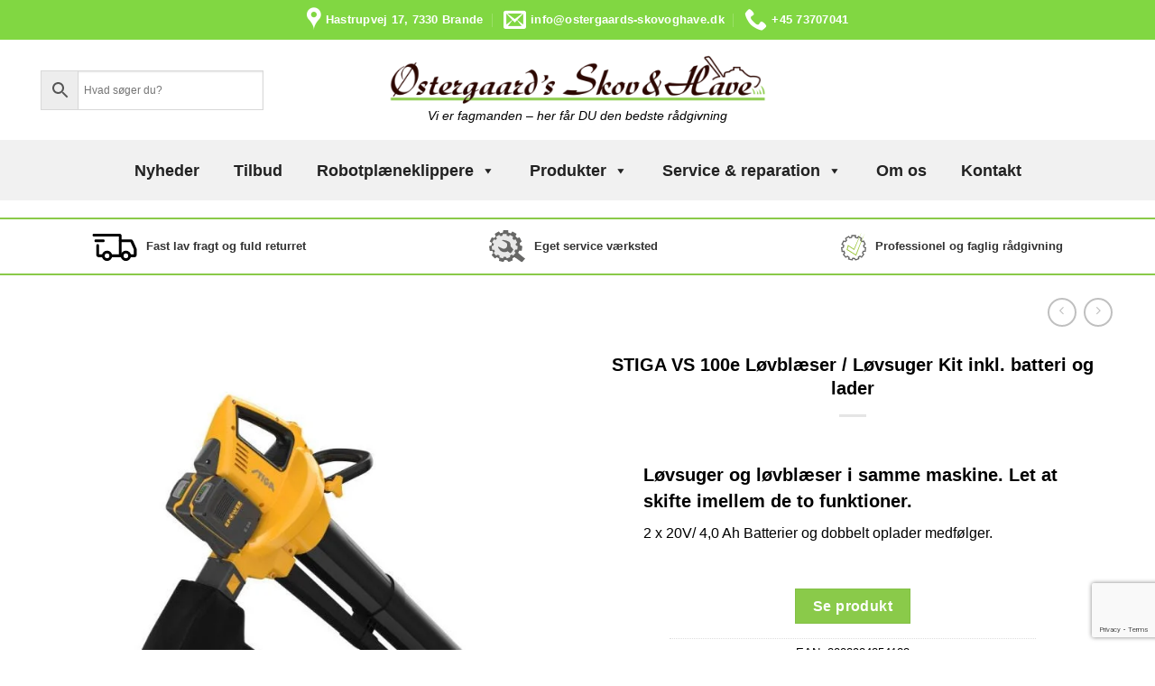

--- FILE ---
content_type: text/html; charset=UTF-8
request_url: https://ostergaards-skovoghave.dk/produkt/stiga-vs-100e-loevblaeser-loevsuger-incl-40-ah-batteri/
body_size: 46036
content:
<!DOCTYPE html>
<html lang="da-DK" class="loading-site no-js">
<head>
	<meta charset="UTF-8" />
	<link rel="profile" href="https://gmpg.org/xfn/11" />
	<link rel="pingback" href="https://ostergaards-skovoghave.dk/xmlrpc.php" />

			<script>
			window.dataLayer = window.dataLayer || [];
			function gtag() {
				dataLayer.push(arguments);
			}
			gtag("consent", "default", {
				ad_storage: "denied",
				ad_user_data: "denied", 
				ad_personalization: "denied",
				analytics_storage: "denied",
				functionality_storage: "denied",
				personalization_storage: "denied",
				security_storage: "denied",
				wait_for_update: 2000,
			});
			gtag("set", "ads_data_redaction", false);
			gtag("set", "url_passthrough", false);
		</script>
			<!-- Google tag (gtag.js) -->
<!-- <script async data-no-optimize="1" src="https://www.googletagmanager.com/gtag/js?id=G-BPH6WGZSRB"></script>
		<script data-no-optimize="1">
		  window.dataLayer = window.dataLayer || [];
		  function gtag(){dataLayer.push(arguments);}
		  gtag('js', new Date());

		  gtag('config', 'G-BPH6WGZSRB');
		 </script> -->
		
		<script>
		  window.dataLayer = window.dataLayer || [];
		  function gtag(){dataLayer.push(arguments);}
		  gtag('js', new Date());

		  gtag('config', 'G-BPH6WGZSRB');
		  script async src="https://www.googletagmanager.com/gtag/js?id=G-BPH6WGZSRB"></script>
		</script>
	<script>(function(html){html.className = html.className.replace(/\bno-js\b/,'js')})(document.documentElement);</script>
<meta name='robots' content='index, follow, max-image-preview:large, max-snippet:-1, max-video-preview:-1' />
<script id="cookieyes" type="text/javascript" src="https://cdn-cookieyes.com/client_data/96e5845bf9e6471a8c195527/script.js"></script>
<!-- Google Tag Manager for WordPress by gtm4wp.com -->
<script data-cfasync="false" data-pagespeed-no-defer>
	var gtm4wp_datalayer_name = "dataLayer";
	var dataLayer = dataLayer || [];
	const gtm4wp_use_sku_instead = false;
	const gtm4wp_currency = 'DKK';
	const gtm4wp_product_per_impression = 10;
	const gtm4wp_clear_ecommerce = false;
</script>
<!-- End Google Tag Manager for WordPress by gtm4wp.com --><meta name="viewport" content="width=device-width, initial-scale=1" />
	<!-- This site is optimized with the Yoast SEO Premium plugin v22.0 (Yoast SEO v23.4) - https://yoast.com/wordpress/plugins/seo/ -->
	<title>STIGA VS 100E Løvblæser / Løvsuger | PRISMATCH</title>
	<meta name="description" content="STIGA VS 100e Løvblæser / Løvsuger inkl. 4,0 Ah batteri. Kig ind i butikken eller bestil i webshoppen. PÅ LAGER TIL OMGÅENDE LEVERING" />
	<link rel="canonical" href="https://ostergaards-skovoghave.dk/produkt/stiga-vs-100e-loevblaeser-loevsuger-incl-40-ah-batteri/" />
	<meta property="og:locale" content="da_DK" />
	<meta property="og:type" content="article" />
	<meta property="og:title" content="STIGA VS 100e Løvblæser / Løvsuger Kit inkl. batteri og lader" />
	<meta property="og:description" content="STIGA VS 100e Løvblæser / Løvsuger inkl. 4,0 Ah batteri. Kig ind i butikken eller bestil i webshoppen. PÅ LAGER TIL OMGÅENDE LEVERING" />
	<meta property="og:url" content="https://ostergaards-skovoghave.dk/produkt/stiga-vs-100e-loevblaeser-loevsuger-incl-40-ah-batteri/" />
	<meta property="og:site_name" content="Østergaards Skov &amp; Have" />
	<meta property="article:publisher" content="https://www.facebook.com/ostergaardsskovoghave/" />
	<meta property="article:modified_time" content="2024-09-04T11:48:26+00:00" />
	<meta property="og:image" content="https://ostergaards-skovoghave.dk/wp-content/uploads/2022/01/STIGA-VS-100E-Loevblaeser-Loevsuger.jpeg" />
	<meta property="og:image:width" content="700" />
	<meta property="og:image:height" content="700" />
	<meta property="og:image:type" content="image/jpeg" />
	<meta name="twitter:label1" content="Estimeret læsetid" />
	<meta name="twitter:data1" content="4 minutter" />
	<script type="application/ld+json" class="yoast-schema-graph">{"@context":"https://schema.org","@graph":[{"@type":"WebPage","@id":"https://ostergaards-skovoghave.dk/produkt/stiga-vs-100e-loevblaeser-loevsuger-incl-40-ah-batteri/","url":"https://ostergaards-skovoghave.dk/produkt/stiga-vs-100e-loevblaeser-loevsuger-incl-40-ah-batteri/","name":"STIGA VS 100E Løvblæser / Løvsuger | PRISMATCH","isPartOf":{"@id":"https://ostergaards-skovoghave.dk/#website"},"primaryImageOfPage":{"@id":"https://ostergaards-skovoghave.dk/produkt/stiga-vs-100e-loevblaeser-loevsuger-incl-40-ah-batteri/#primaryimage"},"image":{"@id":"https://ostergaards-skovoghave.dk/produkt/stiga-vs-100e-loevblaeser-loevsuger-incl-40-ah-batteri/#primaryimage"},"thumbnailUrl":"https://ostergaards-skovoghave.dk/wp-content/uploads/2022/01/STIGA-VS-100E-Loevblaeser-Loevsuger.jpeg","datePublished":"2022-01-19T09:54:40+00:00","dateModified":"2024-09-04T11:48:26+00:00","description":"STIGA VS 100e Løvblæser / Løvsuger inkl. 4,0 Ah batteri. Kig ind i butikken eller bestil i webshoppen. PÅ LAGER TIL OMGÅENDE LEVERING","inLanguage":"da-DK","potentialAction":[{"@type":"ReadAction","target":["https://ostergaards-skovoghave.dk/produkt/stiga-vs-100e-loevblaeser-loevsuger-incl-40-ah-batteri/"]}]},{"@type":"ImageObject","inLanguage":"da-DK","@id":"https://ostergaards-skovoghave.dk/produkt/stiga-vs-100e-loevblaeser-loevsuger-incl-40-ah-batteri/#primaryimage","url":"https://ostergaards-skovoghave.dk/wp-content/uploads/2022/01/STIGA-VS-100E-Loevblaeser-Loevsuger.jpeg","contentUrl":"https://ostergaards-skovoghave.dk/wp-content/uploads/2022/01/STIGA-VS-100E-Loevblaeser-Loevsuger.jpeg","width":700,"height":700,"caption":"STIGA VS 100E Loevblaeser Loevsuger"},{"@type":"WebSite","@id":"https://ostergaards-skovoghave.dk/#website","url":"https://ostergaards-skovoghave.dk/","name":"Østergaards Skov &amp; Have","description":"Vi er fagmanden – her får DU den bedste rådgivning","publisher":{"@id":"https://ostergaards-skovoghave.dk/#organization"},"potentialAction":[{"@type":"SearchAction","target":{"@type":"EntryPoint","urlTemplate":"https://ostergaards-skovoghave.dk/?s={search_term_string}"},"query-input":{"@type":"PropertyValueSpecification","valueRequired":true,"valueName":"search_term_string"}}],"inLanguage":"da-DK"},{"@type":"Organization","@id":"https://ostergaards-skovoghave.dk/#organization","name":"Østergaards Skov & Have","url":"https://ostergaards-skovoghave.dk/","logo":{"@type":"ImageObject","inLanguage":"da-DK","@id":"https://ostergaards-skovoghave.dk/#/schema/logo/image/","url":"https://ostergaards-skovoghave.dk/wp-content/uploads/2018/02/Logo-skov-og-have-scaled.jpg","contentUrl":"https://ostergaards-skovoghave.dk/wp-content/uploads/2018/02/Logo-skov-og-have-scaled.jpg","width":2560,"height":369,"caption":"Østergaards Skov & Have"},"image":{"@id":"https://ostergaards-skovoghave.dk/#/schema/logo/image/"},"sameAs":["https://www.facebook.com/ostergaardsskovoghave/"]}]}</script>
	<!-- / Yoast SEO Premium plugin. -->


<link rel='prefetch' href='https://ostergaards-skovoghave.dk/wp-content/themes/flatsome/assets/js/flatsome.js?ver=8e60d746741250b4dd4e' />
<link rel='prefetch' href='https://ostergaards-skovoghave.dk/wp-content/themes/flatsome/assets/js/chunk.slider.js?ver=3.19.6' />
<link rel='prefetch' href='https://ostergaards-skovoghave.dk/wp-content/themes/flatsome/assets/js/chunk.popups.js?ver=3.19.6' />
<link rel='prefetch' href='https://ostergaards-skovoghave.dk/wp-content/themes/flatsome/assets/js/chunk.tooltips.js?ver=3.19.6' />
<link rel='prefetch' href='https://ostergaards-skovoghave.dk/wp-content/themes/flatsome/assets/js/woocommerce.js?ver=dd6035ce106022a74757' />
<link rel="alternate" type="application/rss+xml" title="Østergaards Skov &amp; Have &raquo; Feed" href="https://ostergaards-skovoghave.dk/feed/" />
<link rel="alternate" title="oEmbed (JSON)" type="application/json+oembed" href="https://ostergaards-skovoghave.dk/wp-json/oembed/1.0/embed?url=https%3A%2F%2Fostergaards-skovoghave.dk%2Fprodukt%2Fstiga-vs-100e-loevblaeser-loevsuger-incl-40-ah-batteri%2F" />
<link rel="alternate" title="oEmbed (XML)" type="text/xml+oembed" href="https://ostergaards-skovoghave.dk/wp-json/oembed/1.0/embed?url=https%3A%2F%2Fostergaards-skovoghave.dk%2Fprodukt%2Fstiga-vs-100e-loevblaeser-loevsuger-incl-40-ah-batteri%2F&#038;format=xml" />
<style id='wp-img-auto-sizes-contain-inline-css' type='text/css'>
img:is([sizes=auto i],[sizes^="auto," i]){contain-intrinsic-size:3000px 1500px}
/*# sourceURL=wp-img-auto-sizes-contain-inline-css */
</style>

<link rel='stylesheet' id='shipmondo-service-point-selector-block-style-css' href='https://ostergaards-skovoghave.dk/wp-content/plugins/pakkelabels-for-woocommerce/public/build/blocks/service-point-selector/style-view.css?ver=4ffe73d575440c93dfc0' type='text/css' media='all' />
<link rel='stylesheet' id='woo-custom-related-products-pro-css' href='https://ostergaards-skovoghave.dk/wp-content/plugins/codecanyon-Ui3CP9QV-woocommerce-custom-related-products-pro/public/css/woo-custom-related-products-pro-public.css?ver=1.3.0' type='text/css' media='all' />
<link rel='stylesheet' id='owl-css-css' href='https://ostergaards-skovoghave.dk/wp-content/plugins/codecanyon-Ui3CP9QV-woocommerce-custom-related-products-pro/public/js/owl.carousel.min.css?ver=1.3.0' type='text/css' media='all' />
<link rel='stylesheet' id='contact-form-7-css' href='https://ostergaards-skovoghave.dk/wp-content/plugins/contact-form-7/includes/css/styles.css?ver=6.1.4' type='text/css' media='all' />
<link rel='stylesheet' id='sparxpres-websale-css' href='https://ostergaards-skovoghave.dk/wp-content/plugins/sparxpres-for-woocommerce/assets/css/sparxpres-websale.css?ver=1.2.18' type='text/css' media='all' />
<link rel='stylesheet' id='woocommerce-print-products-css' href='https://ostergaards-skovoghave.dk/wp-content/plugins/woocommerce-print-products/public/css/woocommerce-print-products-public.css?ver=1.8.2' type='text/css' media='all' />
<link rel='stylesheet' id='font-awesome-css' href='https://ostergaards-skovoghave.dk/wp-content/plugins/elementor/assets/lib/font-awesome/css/font-awesome.min.css?ver=4.7.0' type='text/css' media='all' />
<link rel='stylesheet' id='woof-css' href='https://ostergaards-skovoghave.dk/wp-content/plugins/woocommerce-products-filter/css/front.css?ver=2.2.9.4' type='text/css' media='all' />
<style id='woof-inline-css' type='text/css'>

.woof_products_top_panel li span, .woof_products_top_panel2 li span{background: url(https://ostergaards-skovoghave.dk/wp-content/plugins/woocommerce-products-filter/img/delete.png);background-size: 14px 14px;background-repeat: no-repeat;background-position: right;}
.jQuery-plainOverlay-progress {
                        border-top: 12px solid #ffffff !important;
                    }
.woof_edit_view{
                    display: none;
                }
}

body .woof_sid_flat_grey .woof_submit_search_form_container button {
background: #999999;

}
/*# sourceURL=woof-inline-css */
</style>
<link rel='stylesheet' id='chosen-drop-down-css' href='https://ostergaards-skovoghave.dk/wp-content/plugins/woocommerce-products-filter/js/chosen/chosen.min.css?ver=2.2.9.4' type='text/css' media='all' />
<link rel='stylesheet' id='icheck-jquery-color-css' href='https://ostergaards-skovoghave.dk/wp-content/plugins/woocommerce-products-filter/js/icheck/skins/flat/grey.css?ver=2.2.9.4' type='text/css' media='all' />
<link rel='stylesheet' id='woof_select_radio_check_html_items-css' href='https://ostergaards-skovoghave.dk/wp-content/plugins/woocommerce-products-filter/ext/select_radio_check/css/html_types/select_radio_check.css?ver=2.2.9.4' type='text/css' media='all' />
<link rel='stylesheet' id='photoswipe-css' href='https://ostergaards-skovoghave.dk/wp-content/plugins/woocommerce/assets/css/photoswipe/photoswipe.min.css?ver=10.4.3' type='text/css' media='all' />
<link rel='stylesheet' id='photoswipe-default-skin-css' href='https://ostergaards-skovoghave.dk/wp-content/plugins/woocommerce/assets/css/photoswipe/default-skin/default-skin.min.css?ver=10.4.3' type='text/css' media='all' />
<style id='woocommerce-inline-inline-css' type='text/css'>
.woocommerce form .form-row .required { visibility: visible; }
/*# sourceURL=woocommerce-inline-inline-css */
</style>
<link rel='stylesheet' id='aws-style-css' href='https://ostergaards-skovoghave.dk/wp-content/plugins/advanced-woo-search/assets/css/common.min.css?ver=3.52' type='text/css' media='all' />
<link rel='stylesheet' id='wc-composite-css-css' href='https://ostergaards-skovoghave.dk/wp-content/plugins/woocommerce-composite-products/assets/css/frontend/woocommerce.css?ver=10.0.3' type='text/css' media='all' />
<link rel='stylesheet' id='megamenu-css' href='https://ostergaards-skovoghave.dk/wp-content/uploads/maxmegamenu/style.css?ver=9ff6e7' type='text/css' media='all' />
<link rel='stylesheet' id='dashicons-css' href='https://ostergaards-skovoghave.dk/wp-includes/css/dashicons.min.css?ver=6.9' type='text/css' media='all' />
<link rel='stylesheet' id='parent-style-css' href='https://ostergaards-skovoghave.dk/wp-content/themes/flatsome/style.css?ver=6.9' type='text/css' media='all' />
<link rel='stylesheet' id='child-style-css' href='https://ostergaards-skovoghave.dk/wp-content/themes/flatsome-child/style.css?ver=3.16.5.1676291614' type='text/css' media='all' />
<link rel='stylesheet' id='font-awesome-khan-css' href='https://ostergaards-skovoghave.dk/wp-content/themes/flatsome-child/css/fontawesome-all.min.css?ver=6.9' type='text/css' media='all' />
<link rel='stylesheet' id='wc-cp-checkout-blocks-css' href='https://ostergaards-skovoghave.dk/wp-content/plugins/woocommerce-composite-products/assets/css/frontend/checkout-blocks.css?ver=10.0.3' type='text/css' media='all' />
<link rel='stylesheet' id='nickx-nfancybox-css-css' href='https://ostergaards-skovoghave.dk/wp-content/plugins/product-video-gallery-slider-for-woocommerce/public/css/fancybox.css?ver=1.5.1.5' type='text/css' media='all' />
<link rel='stylesheet' id='nickx-swiper-css-css' href='https://ostergaards-skovoghave.dk/wp-content/plugins/product-video-gallery-slider-for-woocommerce/public/css/swiper-bundle.min.css?ver=1.5.1.5' type='text/css' media='all' />
<link rel='stylesheet' id='nickx-front-css-css' href='https://ostergaards-skovoghave.dk/wp-content/plugins/product-video-gallery-slider-for-woocommerce/public/css/nickx-front.css?ver=1.5.1.5' type='text/css' media='all' />
<link rel='stylesheet' id='flatsome-main-css' href='https://ostergaards-skovoghave.dk/wp-content/themes/flatsome/assets/css/flatsome.css?ver=3.19.6' type='text/css' media='all' />
<style id='flatsome-main-inline-css' type='text/css'>
@font-face {
				font-family: "fl-icons";
				font-display: block;
				src: url(https://ostergaards-skovoghave.dk/wp-content/themes/flatsome/assets/css/icons/fl-icons.eot?v=3.19.6);
				src:
					url(https://ostergaards-skovoghave.dk/wp-content/themes/flatsome/assets/css/icons/fl-icons.eot#iefix?v=3.19.6) format("embedded-opentype"),
					url(https://ostergaards-skovoghave.dk/wp-content/themes/flatsome/assets/css/icons/fl-icons.woff2?v=3.19.6) format("woff2"),
					url(https://ostergaards-skovoghave.dk/wp-content/themes/flatsome/assets/css/icons/fl-icons.ttf?v=3.19.6) format("truetype"),
					url(https://ostergaards-skovoghave.dk/wp-content/themes/flatsome/assets/css/icons/fl-icons.woff?v=3.19.6) format("woff"),
					url(https://ostergaards-skovoghave.dk/wp-content/themes/flatsome/assets/css/icons/fl-icons.svg?v=3.19.6#fl-icons) format("svg");
			}
/*# sourceURL=flatsome-main-inline-css */
</style>
<link rel='stylesheet' id='flatsome-shop-css' href='https://ostergaards-skovoghave.dk/wp-content/themes/flatsome/assets/css/flatsome-shop.css?ver=3.19.6' type='text/css' media='all' />
<script type="text/javascript" src="https://ostergaards-skovoghave.dk/wp-includes/js/jquery/jquery.min.js?ver=3.7.1" id="jquery-core-js"></script>
<script type="text/javascript" src="https://ostergaards-skovoghave.dk/wp-includes/js/jquery/jquery-migrate.min.js?ver=3.4.1" id="jquery-migrate-js"></script>
<script type="text/javascript" src="https://ostergaards-skovoghave.dk/wp-content/plugins/codecanyon-Ui3CP9QV-woocommerce-custom-related-products-pro/public/js/woo-custom-related-products-pro-public.js?ver=1.3.0" id="woo-custom-related-products-pro-js"></script>
<script type="text/javascript" src="https://ostergaards-skovoghave.dk/wp-content/plugins/codecanyon-Ui3CP9QV-woocommerce-custom-related-products-pro/public/js/owl.carousel.min.js?ver=1.3.0" id="owl-js-js"></script>
<script type="text/javascript" src="https://ostergaards-skovoghave.dk/wp-content/plugins/sparxpres-for-woocommerce/assets/js/sparxpres-websale.js?ver=1.2.18" id="sparxpres-websale-js"></script>
<script type="text/javascript" id="tp-js-js-extra">
/* <![CDATA[ */
var trustpilot_settings = {"key":"PITsgzyUdVsKdTVT","TrustpilotScriptUrl":"https://invitejs.trustpilot.com/tp.min.js","IntegrationAppUrl":"//ecommscript-integrationapp.trustpilot.com","PreviewScriptUrl":"//ecommplugins-scripts.trustpilot.com/v2.1/js/preview.min.js","PreviewCssUrl":"//ecommplugins-scripts.trustpilot.com/v2.1/css/preview.min.css","PreviewWPCssUrl":"//ecommplugins-scripts.trustpilot.com/v2.1/css/preview_wp.css","WidgetScriptUrl":"//widget.trustpilot.com/bootstrap/v5/tp.widget.bootstrap.min.js"};
//# sourceURL=tp-js-js-extra
/* ]]> */
</script>
<script type="text/javascript" src="https://ostergaards-skovoghave.dk/wp-content/plugins/trustpilot-reviews/review/assets/js/headerScript.min.js?ver=1.0&#039; async=&#039;async" id="tp-js-js"></script>
<script type="text/javascript" src="https://ostergaards-skovoghave.dk/wp-content/plugins/woocommerce/assets/js/jquery-blockui/jquery.blockUI.min.js?ver=2.7.0-wc.10.4.3" id="wc-jquery-blockui-js" data-wp-strategy="defer"></script>
<script type="text/javascript" id="wc-add-to-cart-js-extra">
/* <![CDATA[ */
var wc_add_to_cart_params = {"ajax_url":"/wp-admin/admin-ajax.php","wc_ajax_url":"/?wc-ajax=%%endpoint%%","i18n_view_cart":"Se kurv","cart_url":"https://ostergaards-skovoghave.dk/kurv/","is_cart":"","cart_redirect_after_add":"no"};
//# sourceURL=wc-add-to-cart-js-extra
/* ]]> */
</script>
<script type="text/javascript" src="https://ostergaards-skovoghave.dk/wp-content/plugins/woocommerce/assets/js/frontend/add-to-cart.min.js?ver=10.4.3" id="wc-add-to-cart-js" defer="defer" data-wp-strategy="defer"></script>
<script type="text/javascript" src="https://ostergaards-skovoghave.dk/wp-content/plugins/woocommerce/assets/js/flexslider/jquery.flexslider.min.js?ver=2.7.2-wc.10.4.3" id="wc-flexslider-js" defer="defer" data-wp-strategy="defer"></script>
<script type="text/javascript" src="https://ostergaards-skovoghave.dk/wp-content/plugins/woocommerce/assets/js/photoswipe/photoswipe.min.js?ver=4.1.1-wc.10.4.3" id="wc-photoswipe-js" defer="defer" data-wp-strategy="defer"></script>
<script type="text/javascript" src="https://ostergaards-skovoghave.dk/wp-content/plugins/woocommerce/assets/js/photoswipe/photoswipe-ui-default.min.js?ver=4.1.1-wc.10.4.3" id="wc-photoswipe-ui-default-js" defer="defer" data-wp-strategy="defer"></script>
<script type="text/javascript" id="wc-single-product-js-extra">
/* <![CDATA[ */
var wc_single_product_params = {"i18n_required_rating_text":"V\u00e6lg venligst en bed\u00f8mmelse","i18n_rating_options":["1 ud af 5 stjerner","2 ud af 5 stjerner","3 ud af 5 stjerner","4 ud af 5 stjerner","5 ud af 5 stjerner"],"i18n_product_gallery_trigger_text":"Se billedgalleri i fuld sk\u00e6rm","review_rating_required":"yes","flexslider":{"rtl":false,"animation":"slide","smoothHeight":true,"directionNav":false,"controlNav":"thumbnails","slideshow":false,"animationSpeed":500,"animationLoop":false,"allowOneSlide":false},"zoom_enabled":"","zoom_options":[],"photoswipe_enabled":"1","photoswipe_options":{"shareEl":false,"closeOnScroll":false,"history":false,"hideAnimationDuration":0,"showAnimationDuration":0},"flexslider_enabled":"1"};
//# sourceURL=wc-single-product-js-extra
/* ]]> */
</script>
<script type="text/javascript" src="https://ostergaards-skovoghave.dk/wp-content/plugins/woocommerce/assets/js/frontend/single-product.min.js?ver=10.4.3" id="wc-single-product-js" defer="defer" data-wp-strategy="defer"></script>
<script type="text/javascript" src="https://ostergaards-skovoghave.dk/wp-content/plugins/woocommerce/assets/js/js-cookie/js.cookie.min.js?ver=2.1.4-wc.10.4.3" id="wc-js-cookie-js" data-wp-strategy="defer"></script>
<link rel="https://api.w.org/" href="https://ostergaards-skovoghave.dk/wp-json/" /><link rel="alternate" title="JSON" type="application/json" href="https://ostergaards-skovoghave.dk/wp-json/wp/v2/product/10560" />
<!-- This website runs the Product Feed PRO for WooCommerce by AdTribes.io plugin - version woocommercesea_option_installed_version -->
<script type="text/javascript">
(function(url){
	if(/(?:Chrome\/26\.0\.1410\.63 Safari\/537\.31|WordfenceTestMonBot)/.test(navigator.userAgent)){ return; }
	var addEvent = function(evt, handler) {
		if (window.addEventListener) {
			document.addEventListener(evt, handler, false);
		} else if (window.attachEvent) {
			document.attachEvent('on' + evt, handler);
		}
	};
	var removeEvent = function(evt, handler) {
		if (window.removeEventListener) {
			document.removeEventListener(evt, handler, false);
		} else if (window.detachEvent) {
			document.detachEvent('on' + evt, handler);
		}
	};
	var evts = 'contextmenu dblclick drag dragend dragenter dragleave dragover dragstart drop keydown keypress keyup mousedown mousemove mouseout mouseover mouseup mousewheel scroll'.split(' ');
	var logHuman = function() {
		if (window.wfLogHumanRan) { return; }
		window.wfLogHumanRan = true;
		var wfscr = document.createElement('script');
		wfscr.type = 'text/javascript';
		wfscr.async = true;
		wfscr.src = url + '&r=' + Math.random();
		(document.getElementsByTagName('head')[0]||document.getElementsByTagName('body')[0]).appendChild(wfscr);
		for (var i = 0; i < evts.length; i++) {
			removeEvent(evts[i], logHuman);
		}
	};
	for (var i = 0; i < evts.length; i++) {
		addEvent(evts[i], logHuman);
	}
})('//ostergaards-skovoghave.dk/?wordfence_lh=1&hid=71C2C45393C4C81F5F6204415AFCC128');
</script><style>
        .products a.button.add-to-cart-button {
            color: white !important;
        }
		.overlay {
			position: fixed;
			top: 0;
			left: 0;
			bottom: 0;
			right: 0;
			width: 100%;
			height: 100%;
			background: rgba(0, 0, 0, 0.5);
			color: #000;
			display: none;
			justify-content: center;
			align-items: center;
			z-index: 9999999;
			pointer-events: auto;
		}
		.overlay-content {
			background: #fff;
			padding: 20px;
			border-radius: 8px;
			text-align: center;
			max-width: 600px;
			box-shadow: 0 4px 10px rgba(0, 0, 0, 0.3);
			width: 95%;
			font-size: 18px;
			line-height: 1.5;
		}
		.overlay-content p {
			margin: 20px 0;
		}
		.overlay button {
			background-color: #8aca4a;
			color: #fff;
			border: none;
			padding: 10px 15px;
			font-size: 16px;
			cursor: pointer;
			border-radius: 5px;
			margin: 0;
			margin-top: 10px;
		}
		.overlay button:hover {
			background-color: #8aca4a;
			color: #eee;
		}
		@media all and (max-width: 767px){
		.overlay-content p {
			font-size: 18px;
			margin: 0;
			line-height: 1.5;
		}
		}
    </style>
<!-- Google Tag Manager for WordPress by gtm4wp.com -->
<!-- GTM Container placement set to automatic -->
<script data-cfasync="false" data-pagespeed-no-defer type="text/javascript">
	var dataLayer_content = {"pagePostType":"product","pagePostType2":"single-product","pagePostAuthor":"Mikkel Østergaard","customerTotalOrders":0,"customerTotalOrderValue":0,"customerFirstName":"","customerLastName":"","customerBillingFirstName":"","customerBillingLastName":"","customerBillingCompany":"","customerBillingAddress1":"","customerBillingAddress2":"","customerBillingCity":"","customerBillingState":"","customerBillingPostcode":"","customerBillingCountry":"","customerBillingEmail":"","customerBillingEmailHash":"","customerBillingPhone":"","customerShippingFirstName":"","customerShippingLastName":"","customerShippingCompany":"","customerShippingAddress1":"","customerShippingAddress2":"","customerShippingCity":"","customerShippingState":"","customerShippingPostcode":"","customerShippingCountry":"","cartContent":{"totals":{"applied_coupons":[],"discount_total":0,"subtotal":0,"total":0},"items":[]},"productRatingCounts":[],"productAverageRating":0,"productReviewCount":0,"productType":"simple","productIsVariable":0};
	dataLayer.push( dataLayer_content );
</script>
<script data-cfasync="false">
(function(w,d,s,l,i){w[l]=w[l]||[];w[l].push({'gtm.start':
new Date().getTime(),event:'gtm.js'});var f=d.getElementsByTagName(s)[0],
j=d.createElement(s),dl=l!='dataLayer'?'&l='+l:'';j.async=true;j.src=
'//www.googletagmanager.com/gtm.js?id='+i+dl;f.parentNode.insertBefore(j,f);
})(window,document,'script','dataLayer','GTM-5P226JXP');
</script>
<!-- End Google Tag Manager for WordPress by gtm4wp.com --><style>.woocommerce-print-products.link-wrapper {display: none; }</style><meta name="google-site-verification" content="Wd1fjdy_EZJd2ApWYrphSgbIGtgkBPzxVx31zuGx5fI" />
<script>

    function sendForm() {
      document.getElementById('contactForm').submit();
    }

    // Function that loads recaptcha on form input focus
    function reCaptchaOnFocus() {
      var head = document.getElementsByTagName('head')[0]
      var script = document.createElement('script')
      script.type = 'text/javascript';
      script.src = 'https://www.google.com/recaptcha/api.js'
      head.appendChild(script);

      // remove focus to avoid js error:
      document.getElementById('subName').removeEventListener('focus', reCaptchaOnFocus)
      document.getElementById('subEmail').removeEventListener('focus', reCaptchaOnFocus)
    };
    // add initial event listener to the form inputs
    document.getElementById('subName').addEventListener('focus', reCaptchaOnFocus, false);
    document.getElementById('subEmail').addEventListener('focus', reCaptchaOnFocus, false);

  </script> 	<noscript><style>.woocommerce-product-gallery{ opacity: 1 !important; }</style></noscript>
	<meta name="generator" content="Elementor 3.34.2; features: e_font_icon_svg, additional_custom_breakpoints; settings: css_print_method-external, google_font-disabled, font_display-auto">
			<style>
				.e-con.e-parent:nth-of-type(n+4):not(.e-lazyloaded):not(.e-no-lazyload),
				.e-con.e-parent:nth-of-type(n+4):not(.e-lazyloaded):not(.e-no-lazyload) * {
					background-image: none !important;
				}
				@media screen and (max-height: 1024px) {
					.e-con.e-parent:nth-of-type(n+3):not(.e-lazyloaded):not(.e-no-lazyload),
					.e-con.e-parent:nth-of-type(n+3):not(.e-lazyloaded):not(.e-no-lazyload) * {
						background-image: none !important;
					}
				}
				@media screen and (max-height: 640px) {
					.e-con.e-parent:nth-of-type(n+2):not(.e-lazyloaded):not(.e-no-lazyload),
					.e-con.e-parent:nth-of-type(n+2):not(.e-lazyloaded):not(.e-no-lazyload) * {
						background-image: none !important;
					}
				}
			</style>
			<link rel="icon" href="https://ostergaards-skovoghave.dk/wp-content/uploads/2023/03/cropped-favicon-32x32.jpg" sizes="32x32" />
<link rel="icon" href="https://ostergaards-skovoghave.dk/wp-content/uploads/2023/03/cropped-favicon-192x192.jpg" sizes="192x192" />
<link rel="apple-touch-icon" href="https://ostergaards-skovoghave.dk/wp-content/uploads/2023/03/cropped-favicon-180x180.jpg" />
<meta name="msapplication-TileImage" content="https://ostergaards-skovoghave.dk/wp-content/uploads/2023/03/cropped-favicon-270x270.jpg" />
<style id="custom-css" type="text/css">:root {--primary-color: #8aca4a;--fs-color-primary: #8aca4a;--fs-color-secondary: #b1de35;--fs-color-success: #7a9c59;--fs-color-alert: #dd3333;--fs-experimental-link-color: #000000;--fs-experimental-link-color-hover: #111;}.tooltipster-base {--tooltip-color: #fff;--tooltip-bg-color: #000;}.off-canvas-right .mfp-content, .off-canvas-left .mfp-content {--drawer-width: 300px;}.off-canvas .mfp-content.off-canvas-cart {--drawer-width: 360px;}html{background-color:#FFFFFF!important;}.container-width, .full-width .ubermenu-nav, .container, .row{max-width: 1220px}.row.row-collapse{max-width: 1190px}.row.row-small{max-width: 1212.5px}.row.row-large{max-width: 1250px}.sticky-add-to-cart--active, #wrapper,#main,#main.dark{background-color: #ffffff}.header-main{height: 111px}#logo img{max-height: 111px}#logo{width:428px;}#logo img{padding:6px 0;}.header-bottom{min-height: 67px}.header-top{min-height: 44px}.transparent .header-main{height: 30px}.transparent #logo img{max-height: 30px}.has-transparent + .page-title:first-of-type,.has-transparent + #main > .page-title,.has-transparent + #main > div > .page-title,.has-transparent + #main .page-header-wrapper:first-of-type .page-title{padding-top: 110px;}.header.show-on-scroll,.stuck .header-main{height:101px!important}.stuck #logo img{max-height: 101px!important}.search-form{ width: 42%;}.header-bg-color {background-color: rgba(255,255,255,0.9)}.header-bottom {background-color: #f1f1f1}.stuck .header-main .nav > li > a{line-height: 50px }.header-bottom-nav > li > a{line-height: 46px }@media (max-width: 549px) {.header-main{height: 67px}#logo img{max-height: 67px}}.main-menu-overlay{background-color: #FFFFFF}.nav-dropdown{border-radius:15px}.nav-dropdown{font-size:200%}.nav-dropdown-has-arrow li.has-dropdown:after{border-bottom-color: #ffffff;}.nav .nav-dropdown{background-color: #ffffff}body{color: #000000}h1,h2,h3,h4,h5,h6,.heading-font{color: #000000;}body{font-size: 100%;}@media screen and (max-width: 549px){body{font-size: 100%;}}body{font-family: -apple-system, BlinkMacSystemFont, "Segoe UI", Roboto, Oxygen-Sans, Ubuntu, Cantarell, "Helvetica Neue", sans-serif;}body {font-weight: 400;font-style: normal;}.nav > li > a {font-family: -apple-system, BlinkMacSystemFont, "Segoe UI", Roboto, Oxygen-Sans, Ubuntu, Cantarell, "Helvetica Neue", sans-serif;}.mobile-sidebar-levels-2 .nav > li > ul > li > a {font-family: -apple-system, BlinkMacSystemFont, "Segoe UI", Roboto, Oxygen-Sans, Ubuntu, Cantarell, "Helvetica Neue", sans-serif;}.nav > li > a,.mobile-sidebar-levels-2 .nav > li > ul > li > a {font-weight: 400;font-style: normal;}h1,h2,h3,h4,h5,h6,.heading-font, .off-canvas-center .nav-sidebar.nav-vertical > li > a{font-family: -apple-system, BlinkMacSystemFont, "Segoe UI", Roboto, Oxygen-Sans, Ubuntu, Cantarell, "Helvetica Neue", sans-serif;}h1,h2,h3,h4,h5,h6,.heading-font,.banner h1,.banner h2 {font-weight: 700;font-style: normal;}.alt-font{font-family: -apple-system, BlinkMacSystemFont, "Segoe UI", Roboto, Oxygen-Sans, Ubuntu, Cantarell, "Helvetica Neue", sans-serif;}.alt-font {font-weight: 400!important;font-style: normal!important;}.breadcrumbs{text-transform: none;}button,.button{text-transform: none;}.nav > li > a, .links > li > a{text-transform: none;}.section-title span{text-transform: none;}h3.widget-title,span.widget-title{text-transform: none;}.widget:where(:not(.widget_shopping_cart)) a{color: #000000;}.widget:where(:not(.widget_shopping_cart)) a:hover{color: ;}.widget .tagcloud a:hover{border-color: ; background-color: ;}.shop-page-title.featured-title .title-overlay{background-color: rgba(129,215,66,0.61);}.has-equal-box-heights .box-image {padding-top: 80%;}.price del, .product_list_widget del, del .woocommerce-Price-amount { color: #000000; }ins .woocommerce-Price-amount { color: #000000; }.shop-page-title.featured-title .title-bg{background-image: url(https://ostergaards-skovoghave.dk/wp-content/uploads/2023/03/cover_shop-1.jpg.webp);}.shop-page-title.featured-title .title-bg{ background-image: url(https://ostergaards-skovoghave.dk/wp-content/uploads/2022/01/STIGA-VS-100E-Loevblaeser-Loevsuger.jpeg.webp)!important;}@media screen and (min-width: 550px){.products .box-vertical .box-image{min-width: 0px!important;width: 0px!important;}}.footer-1{background-color: #f1f1f1}.footer-2{background-color: #ffffff}.absolute-footer, html{background-color: #81d742}.page-title-small + main .product-container > .row{padding-top:0;}button[name='update_cart'] { display: none; }.nav-vertical-fly-out > li + li {border-top-width: 1px; border-top-style: solid;}/* Custom CSS */span.wcpf-product-counts {font-size: 11px;}li#menu-item-3824 {background: #fff259;padding-left: 5px;padding-right: 5px;color: black;}.product .box-image img {object-fit: contain;}div#elementor-lightbox-slideshow-single-img {display: none !important;}.single-product .sparxpres-container {margin-left: auto;margin-right: auto;}div#accordion-description-content *, .product-short-description * {color: black !important;}body.single-product .product-short-description .button, body.single-product .product-short-description .button span {color: #fff !important;}.product-short-description,.product-short-description * {text-align: left !important;}.product-short-description li {list-style: disc;}.label-new.menu-item > a:after{content:"Ny";}.label-hot.menu-item > a:after{content:"Hot";}.label-sale.menu-item > a:after{content:"Tilbud";}.label-popular.menu-item > a:after{content:"Populært";}</style>		<style type="text/css" id="wp-custom-css">
			
.fragt-wrapper {
  display: flex !important; 
  flex-wrap: wrap!important; 
  justify-content: space-around!important;  
  background-color: #f5f5f5!important; 
  margin-top: 20px!important; 
  width: 100%!important; 
  border-bottom: 2px solid #8aca49!important; 
  border-top: 2px solid #8aca49!important; 
  background-color: #fff!important; 
  padding: 5px 0!important; 
}
.fragt-wrapper .fragt-inner {
  display: flex;
	align-items: center; 
  padding: 0 20px; 
}
.fragt-wrapper .fragt-inner img {
  margin-right: 10px;
}
.fragt-wrapper .fragt-inner p {
  font-size: 13px;
  font-weight: bold !important; 
  font-weight: 500;
  color: #333;
	margin-bottom: 0; 
}
@media (max-width: 1000px){
	
}
@media (max-width: 850px) {
	.fragt-wrapper {
		display: none !important; 
	}
	.header-block{
		display: none !important; 
	}
	.header-bottom {
		margin-top: 25px !important; 
	}
}
@media (max-width: 480px){
	.mapouter {
		margin-left: unset !important; 
	}
}

/* Basisbank */

@font-face {
    font-family: 'TitilliumWeb';
    src: url('./fonts/TitilliumWeb-Regular.ttf');
    src: url('./fonts/TitilliumWeb-Regular.ttf?#iefix') format('embedded-opentype'),
    url('./fonts/TitilliumWeb-Regular.ttf') format('woff2'),
    url('./fonts/TitilliumWeb-Regular.ttf') format('woff'),
    url('./fonts/TitilliumWeb-Regular.ttf') format('truetype');
}

@font-face {
    font-family: 'TitilliumWeb-SemiBold';
    src: url('./fonts/TitilliumWeb-SemiBold.ttf');
    src: url('./fonts/TitilliumWeb-SemiBold.ttf?#iefix') format('embedded-opentype'),
    url('./fonts/TitilliumWeb-SemiBold.ttf') format('woff2'),
    url('./fonts/TitilliumWeb-SemiBold.ttf') format('woff'),
    url('./fonts/TitilliumWeb-SemiBold.ttf') format('truetype');
}

@font-face {
    font-family: 'TitilliumWeb-Bold';
    src: url('./fonts/TitilliumWeb-Bold.ttf');
    src: url('./fonts/TitilliumWeb-Bold.ttf?#iefix') format('embedded-opentype'),
    url('./fonts/TitilliumWeb-Bold.ttf') format('woff2'),
    url('./fonts/TitilliumWeb-Bold.ttf') format('woff'),
    url('./fonts/TitilliumWeb-Bold.ttf') format('truetype');
}

@font-face {
    font-family: 'TitilliumWeb-Black';
    src: url('./fonts/TitilliumWeb-Black.ttf');
    src: url('./fonts/TitilliumWeb-Black.ttf?#iefix') format('embedded-opentype'),
    url('./fonts/TitilliumWeb-Black.ttf') format('woff2'),
    url('./fonts/TitilliumWeb-Black.ttf') format('woff'),
    url('./fonts/TitilliumWeb-Black.ttf') format('truetype');
}

.basisbank-content {
    background-color: #fff;
}

.basisbank-content * {
    font-family: 'TitilliumWeb', sans-serif;
    color: #000;
    box-sizing: border-box;
}

.basisbank-content p {
    font-size: 1em;
    color: #717272;
    margin: 0 0 11px 0;
    line-height: 1.522em;
}

.basisbank-content p strong {
    font-weight: normal;
    text-transform: uppercase;
    font: 1em 'TitilliumWeb-SemiBold', sans-serif;
}

.basisbank-content .button {
    border: none;
    background-image: -moz-linear-gradient(90deg, #eeb030 0%, #f6861f 100%);
    background-image: -webkit-linear-gradient(90deg, #eeb030 0%, #f6861f 100%);
    background-image: -ms-linear-gradient(90deg, #eeb030 0%, #f6861f 100%);
    box-shadow: 0 0 2px 0 rgba(0, 0, 0, 0.5);
    width: 100%;
    max-width: 305px;
    height: 60px;
    font-weight: 600;
    color: #fff;
    font-size: 1.355em;
    margin-bottom: 3.19vh;
    cursor: pointer;
    text-transform: uppercase;
    line-height: 23px;
    vertical-align: middle;
    text-decoration: none;
    padding: 8px 10px;
    display: inline-block;
    text-align: center;
}
.basisbank-content .button.one-line {
    padding: 16px 48px;
}

#mega-menu-wrap-primary {
	background-color:transparent !important;
}
.basisbank-content .uppercase {
    text-transform: uppercase;
}
#mega-menu-wrap-primary {
	width: 95%;
	margin: 0 auto;
}
#wide-nav .container,
#wide-nav .flex-col{
	max-width:100% !important;
	width:100%;
}
/*header*/
.basisbank-content .bm-header-new {
    display: flex;
    flex-wrap: wrap;
    align-items: start;
    flex-direction: column;
    justify-content: center;
    margin-bottom: 6.58vh;
    height: auto;
    padding: 0 35px;
    background: url("../wp-content/uploads/2019/05/bb_banner.png") no-repeat center/cover;
}

.basisbank-content .bm-header-new h1 {
    text-transform: uppercase;
    color: #fff;
    margin-top: 15.7vh;
    font: 4.53em/0.9em 'TitilliumWeb-Bold', sans-serif;
    font-weight: 600;
}

.basisbank-content .bm-header-new .sub-title {
    display: block;
    color: #fff;
    font-size: 0.5em;
    line-height: 1em;
}

/*!header*/

/*body*/
.bm-body {
    padding: 0 20px;
}
.basisbank-content {
    margin-bottom: 36px;
}
.basisbank-content .heading-new {
    margin-bottom: 10px;
}
.basisbank-content .heading-new h2 {
    margin: 0;
    text-transform: uppercase;
    font: 1.8em/0.7em 'TitilliumWeb-SemiBold', sans-serif;
    font-weight: 600;
}

.basisbank-content .heading-new h2 span {
    font-size: .846em;
    text-transform: none;
    display: block;
}

.basisbank-content .bm-step-new p {
    display: inline;
    line-height: 30px;
    vertical-align: middle;
    color: #260a02;
    font-size: 1.355em;
}

.basisbank-content .bm-step-number-new {
    display: inline;
    vertical-align: sub;
    font: 3.24em 'TitilliumWeb-Black', sans-serif;
    line-height: 30px!important;
}

.basisbank-content p,
.basisbank-content p {
    color: #260a02;
    font-size: 1.355em;
    line-height: 1.31em;
}

.basisbank-content .select {
    height: 60px;
    width: 100%;
    max-width: 306px;
    padding: 0 30px;
    font: 1.355em 'TitilliumWeb-SemiBold', sans-serif;
    -webkit-appearance: none;
    -moz-appearance: none;
    margin: 3.19vh 0;
    background: url("images/Pil.png") no-repeat calc(100% - 30px) center;
}

.basisbank-content .actions .button span {
    display: block;
    color: #fff;
}


.basisbank-content b {
    margin-bottom: 7px;
    display: inline-block;
}

.basisbank-content table {
    border-collapse: collapse;
    width: 70%;
}

.basisbank-content table tr td {
    text-transform: uppercase;
    padding: 8px 5px;
    color: #717272;
}

.basisbank-content .disclaimer {
    margin-top: 20px;
    margin-bottom: 44px;
    color: #717272;
}

.basisbank-content .disclaimer * {
    color: #717272;
}

.basisbank-content table tr th {
    background-color: #fff;
    text-align: right;
    color: #717272;
    text-transform: uppercase;
    font-family: 'TitilliumWeb-SemiBold', sans-serif;
    border: 1px solid #c1c1c1;
}
.basisbank-content table tr th:first-child {
    text-align: left;
}
.basisbank-content table tr td {
    text-align: right;
    border: 1px solid #c1c1c1;
}
.basisbank-content table tr td:first-child {
    text-align: left;
}

.basisbank-content table tr th,
.basisbank-content table tr td {
    padding: 8px 14px;
}
.basisbank-content .actions{
        margin-bottom: 30px;
    }

/*!body*/

/*footer*/
.basisbank-content .bm-footer-new {
    background-color: #221e1f;
    overflow: hidden;
    padding: 18px 20px;
    color: #fff;
}

.basisbank-content .bm-footer-new span {
    font-size: 14px;
    float: left;
    color:#fff;
}

.basisbank-content .bm-footer-new img {
    float: right;
}
.basisbank-content .bm-steps {
        overflow: hidden;
        margin-bottom: 40px;
}

/*!footer*/

@media (min-width: 768px) {
    .basisbank-content * {
        font-size: 17px;
    }

    .basisbank-content .bm-step-new {
        width: 100%;
        padding-right: 15px;
        float: left;
    }

    .basisbank-content table {
        border-collapse: separate;
        border-spacing: 3px 2px;
    }

    .basisbank-content .bm-footer-new span {
        line-height: 24px;
    }
    .basisbank-content .button + .button {
        margin-left: 1.4vw;
    }

    .basisbank-content .actions .button span {
        font-size: .74em;
    }
}

@media (min-width: 1200px) {
    .basisbank-content .bm-container {
        max-width: 1200px;
    }
}

@media (max-width: 767px) {
    .basisbank-content * {
        font-size: 10px;
    }

    .basisbank-content .basisbank-content .button {
        height: 56px;
    }

    .basisbank-content .basisbank-content {
        border-top: 24px solid #3a87c7;
    }


    .basisbank-content table,
    .basisbank-content table tbody,
    .basisbank-content table tr td,
    .basisbank-content table tr th {
        display: block;
        width: 100%;
    }

    .basisbank-content table {
        text-align: center;
        overflow: hidden;
    }

    .basisbank-content table tr {
        display: inline-block;
        width: calc(33.333333% - 10px);
    }

    .basisbank-content table tr th,
    .basisbank-content table tr td {
        margin-bottom: 2px;
        text-align: center;
    }

    .basisbank-content table tr:not(:last-child) {
        margin-right: 3px;
    }

    .basisbank-content table tr td:first-child {
        background-color: #dcddde;
        font-weight: 600;
    }

    .basisbank-content .disclaimer {
        text-align: left;
    }

    .basisbank-content .bm-step-number-new {
        font-size: 5em;
        vertical-align: top;
    }

    .basisbank-content .bm-step-new p {
        padding-left: 15px;
        vertical-align: middle;
    }

    .basisbank-content .bm-footer-new span {
        padding-right: 15px;
        width: calc(100% - 139px);
        display: inline-block;
    }

    .basisbank-content .bm-footer-new img {
        max-width: 139px;
    }

    .basisbank-content .bm-footer-new span {
        font-size: 1em;
    }
}

.out-of-stock-label {
	display:none;
}

.nslick-slide {
    float: left;
    height: 100%;
    min-height: 1px;
}
#nickx-gallery.nslick-initialized {
    display: block;
}
li.product_thumbnail_item.nslick-slide {
    width: 150px !important;
	list-style: none !important;
}

@media all and (max-width: 1024px){
	li.product_thumbnail_item.nslick-slide {
    width: 125px !important;
}
}
@media all and (max-width: 767px){
	li.product_thumbnail_item.nslick-slide {
    width: 100px !important;
}
}
@media all and (max-width: 500px){
	li.product_thumbnail_item.nslick-slide {
    width: 75px !important;
}
}


body.archive.woocommerce p.name.product-title.woocommerce-loop-product__title {
    word-break: break-word;
}





/***** Addons *****/
.single-addon .addon-image img {
	    max-width: 65px;
	}
.addon-section{margin-top:20px;}
	.single-addon {
	    border: 1px solid #eee;

	    border-radius: 5px;
	    display: flex;
	    flex-direction: row;
	    align-items: center;
	    padding: 10px;
		  width:70%;
		
	}
.product_meta{width:70%;color:#000;}
	.single-addon .addon-title {
		color:#000;
	    flex: 1;
		font-size:15px;
		padding:10px;
	    line-height: 1.5;			}
	.addon-image {
	    padding-right: 15px;
	}
	.addon-price {
		margin-left: 15px;
		margin-right: 15px;
		font-size:15px;
	}
	.addon-quantity  {
	    width: 60px;
	    margin-bottom: 10px;
		margin-top:10px;

	}
	.addons-area p.description {
		font-style: italic;
		width:70%;
		font-size:16px;
	}
.addon-section .addon-image:hover .addon-content {
	display: none;
}
.single-addon {
	position: relative;
	width:70%;
	font-size:16px;
	margin-bottom:20px;
}
	.addon-content.row {
		display: none;
		position: absolute;
		top: 0;
    z-index: 9;
	}
	.addon-content.row .image img {
		max-width: 200px;
	}

	.addon-content {
	    background: white;
	    border: 1px solid #aaa;
	    flex-direction: row;
	    flex-flow: row;
	    align-items: center;
	    justify-content: center;
	    padding: 10px;
	}

.product-main .product-gallery .images .slider img.attachment-shop_single {
		max-height: 500px;
		object-fit: contain;
	}
.product-short-description{width:80%;font-size:16px;text-align:center;color:#000;}
	.see-addons {
	    text-align: center;
		  background:#b1de35;
	    border: 1px solid #eee;
	    padding: 10px;
		margin-left:80px;
		margin-right:70px;
		width:70%;
	}
	.see-addons a {
	    background: #b1de35;
	    display: block;
	    border-radius: 10px;
	    padding: 5px;
	    color: #FFF;
	    font-weight: bold;
	    	    align-items: left;
	    justify-content: left;
	}

	.addon-cart-main ul {
		display: flex;
		align-items: center;
		width:100%;
	}
	.addon-cart-main li {
		list-style: none;
		padding: 5px;
		padding-bottom: 5px;
	}
	.addon-cart-main ul.main-product li {
		font-size: 15px;
		line-height: 1.5;
		font-weight: bold;
		margin-right:-5px;
	}
	.addon-product li.icon {
		position: block;
	}
	.addon-product li.icon .fa-level-up:before {
	    transform: rotate(90deg);
	    position: absolute;
	    left: 5px;
	    top: 5px;
	    font-weight: 900;
	}
	.addon-cart-main ul {
		margin-bottom: -5px;
	}
	.addon-product li {
		font-size: 15px;
		line-height: 1.2;
	}
	.addon-cart-main li.qty {
	    flex-basis: 35px;
		}
	.addon-cart-main li.name
	.addon-product li:nth-child(2) {
	    flex: 2;
	}
	ul.addon-product {
	    margin-left: -1px;
			}
	.addon-add-to-cart {
	    text-align: right;
	}
	.addon-add-to-cart button {
	    margin-top: 1em;
		font-size:15px;
	}
	.addon-product li.price {
	    min-width: 80px;
	    text-align: right;
	}
	.addon-product li.icon {
	    width: 20px;
	}
	.addon-product li.name {
	    width: calc(100% - 100px);
	}
	.addon-cart-total ul {
		display: flex;
		width: 100%;
		list-style: none;
	}
	.addon-cart-total li {
				flex-basis: 50%;
		font-weight: bold;
	}
	.addon-cart-total li.total-price {
		text-align: right;
	}
	.addon-cart-total {
	    border-top: 1px solid #aaa;
	    padding-top: 5px;
	}
	.addon-content.row {
	    max-width: 400px;
	}
	.addon-content.row:after {
		content: none !important;
	}
	.addon-sidebar.col-fit {
	    padding-right: 10px;
		margin-left:-100px;
		margin-right:45px;
		width:70%;
	}
	.addon-content.row.show {
		
	}
	.addon-sidebar li.name {
    width: calc(100% - 100px);
}
.addon-sidebar li.price {
    min-width: 80px;
    text-align: right;
}

	@media all and (max-width: 767px){
		.addon-add-to-cart button {
			margin: 0;
			padding:10px;
		}
		.addon-sidebar.col-fit {
		    bottom: 0;
			margin-left:10px;
			 position: fixed;
		    background: #eee;
		    padding: 10px;
		    z-index: 9;
			font-size:12px;
		}
		.addon-cart-total ul {
			margin-bottom: 0px;
		}
		.accordion{width:100%;}
	}
	@media all and (max-width: 500px){
		div.addon-price span.woocommerce-Price-amount.amount {
		    font-size: 12px;
		}
		.accordian {width:100%;color:#000;}
	
		
			.addon-add-to-cart button {
			margin: 0;
			padding:10px;
		}
		.addon-sidebar.col-fit {
		    bottom: 0;
			 position: fixed;
		    background: #eee;
		    padding: 10px;
		    z-index: 9;
			font-size:12px;
		}
		.addon-cart-total ul {
			margin-bottom: 0px;
		}
		.accordion{width:100%;}
	}

@media all and (max-width: 480px){}
	@media all and (max-width: 767px){
		.addon-add-to-cart button {
			margin: 0;
		}
		.addon-sidebar.col-fit {
		    position: fixed;
			  font-size:15px;
		    bottom: 0;
		    background: #eee;
		    padding: 10px;
		    z-index: 9;
		}
		.addon-cart-total ul {
			margin-bottom: 0px;
		}
	}
	@media all and (max-width: 500px){
		div.addon-price span.woocommerce-Price-amount.amount {
		    font-size: 15px;
		}.addon-sidebar.col-fit {
		    position: fixed;
			  font-size:15px;
		    bottom: 0;
		    background: #eee;
		    padding: 10px;
		    z-index: 9;
		}
	}

@media all and (max-width: 480px){
	.addons-section .single-addon {
    flex-direction: column;
}
	.addons-section .single-addon > div {
    margin-bottom: 10px;
}
	.single-addon .addon-image img {
    max-width: 80px;
}
	.addons-section .single-addon > div {
    margin-bottom: 5px;
}
}

@media all and (max-width: 849px){
	.addon-sidebar.col-fit {
    margin-right: 0px;
    width: 100%;
    margin-left: 0px;
		padding: 10px;
}
	.single-addon, .addons-area p.description, .product-page-accordian {
		width: 100%;
	}
}

/**** End addons *****/

.sparxpres-container{width:75%;}
.images.nickx_product_images_with_video .slider.nickx-slider-for .zoom.nslick-slide img {
    width:80%;
	  margin-bottom:10px;
}.nickx-slider-nav img {
    cursor: pointer;
    width: 80%;
}
.box-image img {
    margin: 10px;
  width:100%;
}

ul {
    list-style-type: none;
}
li{list-style-type}
.nslick-list draggable{margin-top:101px;}


.product-info p.stock {margin-top:15px;margin-bottom:10px;color:#000; }

.entry-title{font-size:20px;}
.price-wrapper{font-size:12px;}
p.in-stock {margin:38px 10px;}
.product-short-description{margin:50px; line-height: 1.5;color:#000;font-size:15px;text-align:center;}
.product attribute overview{color:#000;}
.woocommerce-variation-price{margin-top:-8px;padding:60px;}
cat-item-794{display:none;}

.badge-inner.on-sale{display:none;}
h2{text-align:center;font-size:18px;}
/****topbar******/

.nav-dark .nav>li>a{color:#FFF;font-weight:bold;}
.header-top {
    background-color: #81D742!important;
}

.eael-woo-product-carousel-container.preset-3 .eael-product-carousel .eael-product-price{color:#000;}
.elementor-2227 .elementor-element.elementor-element-87b6c7f .eael-product-carousel .onsale, .elementor-2227 .elementor-element.elementor-element-87b6c7f .eael-product-carousel .eael-onsale{background-color:#81D742;color:#FFF;font-weight:bold;}
/*******cart*****/
.header-button{margin-left:5px;margin-right:15px;padding:15px;}
.header-cart-title, .icon-shopping-cart{color:#fff;background-color:#8ACA4A;padding:10px;}
.ti-widget-container{margin-top:-10px;margin-right:-20px;}
/*****searchbar****/
.aws-container {margin-left:0px;margin-right:-100px;}
.logo-tagline{margin-top:-5px;}

/****below header****/

@media all and (min-width: 1166px){


	.box-text-inner{display:none;}
		.yoast-breadcrumb, breadcrumbs tooltipstered{display:none;}
		.woocommerce-ordering{display:none;}	
}

@media all and (max-width: 480px){
	.logo-tagline{display:none;}
	.button.icon{margin-right:0px;}
	.category-filter-row{margin-top:-10px;}
	.filter-button {display:none;}
/*****searchbar****/
.aws-container {margin-left:0px;margin-right:-10px;}
.box-text-inner{display:none;}
/****below header****/

.size-medium{margin-top:25px;margin-right:6px;margin-bottom:-15px;}}

/****Footer****/
.custom-html-widget{margin-left:10px;}
.mapouter{margin-top:10px;margin-left:30px;margin-bottom:20px;}
.Facebook{margin-left:30px;}

.size-trustp{margin-left:30px;margin-top:-8px;}
.pay{margin-right:-45px;margin-bottom:-20px;margin-top:-10px;}
.footer-2 {
    background-color: #FFF;
	border-top: 1px solid;
	border-top-color:#8ACA49;
	height:130px;
}
.footer-1 {
    background-color: #FFF;
	border-top: 1px solid;
	border-top-color:#8ACA49;
}
@media all and (max-width: 480px){
	.info{text-align:left;font-size:12px;}		.yoast-breadcrumb, breadcrumbs tooltipstered{display:none;}		
	.social{margin-left:50px;font-size:12px;margin-top:-15px;display:non;}
	.kontakt{text-align:center;font-size:12px;}
.mapouter{margin-top:10px;margin-left:45px!important;margin-bottom:20px;}

.pay{width:60%;margin-right:5px;margin-bottom:-5px;margin-top:0px;}
.footer-2 {
    background-color: #FFF;
	border-top: 1px solid;
	border-top-color:#8ACA49;
	height:190px;
	
}.box-text-inner{display:none;}
.footer-1{
    background-color: #FFF;
	border-top: 1px solid;
	border-top-color:#8ACA49;
}
	.term-description{margin-top:-20px;color:#000;font-size:15px;}	
p{font-size:15px;width:100%;line-height:2; text-align:center;padding:10px;color:#000;}
	/*****ny forside****/

@media all and (max-width: 549px){	.info{text-align:center;display:none;}
.social{margin-left:50px;display:none}
	.mapouter{margin-top:10px;margin-left:45px;margin-bottom:20px;}
	.header-contact{text-align:center;}	
	.term-description{margin-top:-50px;color:#000;font-size:15px;}	
	p{font-size:15px;width:100%;line-height:2; text-align:center;padding:5px;color:#000;}
.mapouter{margin-top:10px;margin-left:45px;margin-bottom:20px;}
h3{font-size:15px;text-align:center;margin-top:10px;}
h2{font-size:15px;color:#000;text-align:center;margin-top:-50px;}
	.category-filter-row{margin-top:-10px;}
	.filter-button {display:none;}
	.yoast-breadcrumb, breadcrumbs tooltipstered{display:none;}
	.woocommerce-ordering{display:none;}	
	.badge-inner.on-sale{display:none;}
	/*
	.widget_product_categories .product-categories li.cat-item ul.children {
    display: block;
} */
	}
	.term-description{font-size:15px;width:100%;line-height:2; text-align:justify;padding:10px;color:#000;}

.single-product div#elementor-lightbox-slideshow-single-img,
	div#elementor-lightbox-slideshow-single-img {
    display: none !important;
}
	div#elementor-lightbox-slideshow-single-img {
    display: none !important;
}

	
div#accordion-description-content *, .product-short-description * {
    color: black !important;
}
	
.product-short-description  button {
		color: #fff !important;
}
.product-short-description,
.product-short-description * {
    text-align: left !important;
}
.product-short-description li {
    list-style: disc;
}	
	
@media (max-width: 1500px) {
	header .header-block .fragt {
		margin-left: 90px !important; 
	}
	#header .header-block. fag {
		margin-right: 170px !important; 
	}
}
.products a.button.add-to-cart-button {
    color: white !important;
}

	
			</style>
		<style id="kirki-inline-styles"></style><style type="text/css">/** Mega Menu CSS: fs **/</style>
</head>

<body class="wp-singular product-template-default single single-product postid-10560 wp-custom-logo wp-theme-flatsome wp-child-theme-flatsome-child theme-flatsome woocommerce woocommerce-page woocommerce-no-js mega-menu-primary full-width box-shadow lightbox nav-dropdown-has-arrow elementor-default elementor-kit-14219">


<!-- GTM Container placement set to automatic -->
<!-- Google Tag Manager (noscript) -->
				<noscript><iframe data-lazyloaded="1" src="about:blank" data-litespeed-src="https://www.googletagmanager.com/ns.html?id=GTM-5P226JXP" height="0" width="0" style="display:none;visibility:hidden" aria-hidden="true"></iframe><noscript><iframe src="https://www.googletagmanager.com/ns.html?id=GTM-5P226JXP" height="0" width="0" style="display:none;visibility:hidden" aria-hidden="true"></iframe></noscript></noscript>
<!-- End Google Tag Manager (noscript) -->
<a class="skip-link screen-reader-text" href="#main">Skip to content</a>

<div id="wrapper">

	
	<header id="header" class="header has-sticky sticky-shrink sticky-hide-on-scroll">
		<div class="header-wrapper">
			<div id="top-bar" class="header-top nav-dark flex-has-center">
    <div class="flex-row container">
      <div class="flex-col hide-for-medium flex-left">
          <ul class="nav nav-left medium-nav-center nav-small  nav-divided">
                        </ul>
      </div>

      <div class="flex-col hide-for-medium flex-center">
          <ul class="nav nav-center nav-small  nav-divided">
              <li class="header-contact-wrapper">
		<ul id="header-contact" class="nav nav-divided nav-uppercase header-contact">
					<li class="">
			  <a target="_blank" rel="noopener" href="https://maps.google.com/?q=Hastrupvej 17, 7330 Brande" title="Hastrupvej 17, 7330 Brande" class="tooltip">
			  	 <i class="icon-map-pin-fill" style="font-size:25px;" ></i>			     <span>
			     	Hastrupvej 17, 7330 Brande			     </span>
			  </a>
			</li>
			
						<li class="">
			  <a href="/cdn-cgi/l/email-protection#d5bcbbb3ba95baa6a1b0a7b2b4b4a7b1a6f8a6bebaa3bab2bdb4a3b0fbb1be" class="tooltip" title="info@ostergaards-skovoghave.dk">
				  <i class="icon-envelop" style="font-size:25px;" ></i>			       <span>
			       	<span class="__cf_email__" data-cfemail="3f565159507f504c4b5a4d585e5e4d5b4c124c5450495058575e495a115b54">[email&#160;protected]</span>			       </span>
			  </a>
			</li>
			
			
						<li class="">
			  <a href="tel:+45 73707041" class="tooltip" title="+45 73707041">
			     <i class="icon-phone" style="font-size:25px;" ></i>			      <span>+45 73707041</span>
			  </a>
			</li>
			
				</ul>
</li>
          </ul>
      </div>

      <div class="flex-col hide-for-medium flex-right">
         <ul class="nav top-bar-nav nav-right nav-small  nav-divided">
                        </ul>
      </div>

            <div class="flex-col show-for-medium flex-grow">
          <ul class="nav nav-center nav-small mobile-nav  nav-divided">
              <li class="header-contact-wrapper">
		<ul id="header-contact" class="nav nav-divided nav-uppercase header-contact">
					<li class="">
			  <a target="_blank" rel="noopener" href="https://maps.google.com/?q=Hastrupvej 17, 7330 Brande" title="Hastrupvej 17, 7330 Brande" class="tooltip">
			  	 <i class="icon-map-pin-fill" style="font-size:25px;" ></i>			     <span>
			     	Hastrupvej 17, 7330 Brande			     </span>
			  </a>
			</li>
			
						<li class="">
			  <a href="/cdn-cgi/l/email-protection#40292e262f002f333425322721213224336d332b2f362f27282136256e242b" class="tooltip" title="info@ostergaards-skovoghave.dk">
				  <i class="icon-envelop" style="font-size:25px;" ></i>			       <span>
			       	<span class="__cf_email__" data-cfemail="5e373038311e312d2a3b2c393f3f2c3a2d732d3531283139363f283b703a35">[email&#160;protected]</span>			       </span>
			  </a>
			</li>
			
			
						<li class="">
			  <a href="tel:+45 73707041" class="tooltip" title="+45 73707041">
			     <i class="icon-phone" style="font-size:25px;" ></i>			      <span>+45 73707041</span>
			  </a>
			</li>
			
				</ul>
</li>
          </ul>
      </div>
      
    </div>
</div>
<div id="masthead" class="header-main show-logo-center hide-for-sticky">
      <div class="header-inner flex-row container logo-center medium-logo-center" role="navigation">

          <!-- Logo -->
          <div id="logo" class="flex-col logo">
            
<!-- Header logo -->
<a href="https://ostergaards-skovoghave.dk/" title="Østergaards Skov &amp; Have - Vi er fagmanden – her får DU den bedste rådgivning" rel="home">
		<img fetchpriority="high" width="1020" height="147" src="https://ostergaards-skovoghave.dk/wp-content/uploads/2020/01/logo-1024x148.png.webp" class="header_logo header-logo" alt="Østergaards Skov &amp; Have"/><img  width="1020" height="147" src="https://ostergaards-skovoghave.dk/wp-content/uploads/2020/01/logo-1024x148.png.webp" class="header-logo-dark" alt="Østergaards Skov &amp; Have"/></a>
<p class="logo-tagline">Vi er fagmanden – her får DU den bedste rådgivning</p>          </div>

          <!-- Mobile Left Elements -->
          <div class="flex-col show-for-medium flex-left">
            <ul class="mobile-nav nav nav-left ">
              <li class="nav-icon has-icon">
  		<a href="#" data-open="#main-menu" data-pos="left" data-bg="main-menu-overlay" data-color="" class="is-small" aria-label="Menu" aria-controls="main-menu" aria-expanded="false">

		  <i class="icon-menu" ></i>
		  <span class="menu-title uppercase hide-for-small">Menu</span>		</a>
	</li>
            </ul>
          </div>

          <!-- Left Elements -->
          <div class="flex-col hide-for-medium flex-left
            ">
            <ul class="header-nav header-nav-main nav nav-left  nav-uppercase" >
              <li class="header-search-form search-form html relative has-icon">
	<div class="header-search-form-wrapper">
		<div class="searchform-wrapper ux-search-box relative is-normal"><div class="aws-container" data-url="/?wc-ajax=aws_action" data-siteurl="https://ostergaards-skovoghave.dk" data-lang="" data-show-loader="true" data-show-more="true" data-show-page="false" data-ajax-search="true" data-show-clear="true" data-mobile-screen="false" data-use-analytics="true" data-min-chars="2" data-buttons-order="3" data-timeout="300" data-is-mobile="false" data-page-id="10560" data-tax="" ><form class="aws-search-form" action="https://ostergaards-skovoghave.dk/" method="get" role="search" ><div class="aws-wrapper"><label class="aws-search-label" for="6974952b8a932">Hvad søger du?</label><input type="search" name="s" id="6974952b8a932" value="" class="aws-search-field" placeholder="Hvad søger du?" autocomplete="off" /><input type="hidden" name="post_type" value="product"><input type="hidden" name="type_aws" value="true"><div class="aws-search-clear"><span>×</span></div><div class="aws-loader"></div></div><div class="aws-search-btn aws-form-btn"><span class="aws-search-btn_icon"><svg focusable="false" xmlns="http://www.w3.org/2000/svg" viewBox="0 0 24 24" width="24px"><path d="M15.5 14h-.79l-.28-.27C15.41 12.59 16 11.11 16 9.5 16 5.91 13.09 3 9.5 3S3 5.91 3 9.5 5.91 16 9.5 16c1.61 0 3.09-.59 4.23-1.57l.27.28v.79l5 4.99L20.49 19l-4.99-5zm-6 0C7.01 14 5 11.99 5 9.5S7.01 5 9.5 5 14 7.01 14 9.5 11.99 14 9.5 14z"></path></svg></span></div></form></div></div>	</div>
</li>
            </ul>
          </div>

          <!-- Right Elements -->
          <div class="flex-col hide-for-medium flex-right">
            <ul class="header-nav header-nav-main nav nav-right  nav-uppercase">
                          </ul>
          </div>

          <!-- Mobile Right Elements -->
          <div class="flex-col show-for-medium flex-right">
            <ul class="mobile-nav nav nav-right ">
              <li class="cart-item has-icon">

<div class="header-button">
		<a href="https://ostergaards-skovoghave.dk/kurv/" class="header-cart-link icon primary button round is-small off-canvas-toggle nav-top-link" title="Kurv" data-open="#cart-popup" data-class="off-canvas-cart" data-pos="right" >

    <i class="icon-shopping-cart"
    data-icon-label="0">
  </i>
  </a>
</div>

  <!-- Cart Sidebar Popup -->
  <div id="cart-popup" class="mfp-hide">
  <div class="cart-popup-inner inner-padding cart-popup-inner--sticky">
      <div class="cart-popup-title text-center">
          <span class="heading-font uppercase">Kurv</span>
          <div class="is-divider"></div>
      </div>
	  <div class="widget_shopping_cart">
		  <div class="widget_shopping_cart_content">
			  	<div class="woocommerce-mini-cart__empty-message">Ingen produkter i kurven</div>
		  </div>
	  </div>
               </div>
  </div>

</li>
            </ul>
          </div>

      </div>

      </div>
<div id="wide-nav" class="header-bottom wide-nav hide-for-sticky">
    <div class="flex-row container">

                        <div class="flex-col hide-for-medium flex-left">
                <ul class="nav header-nav header-bottom-nav nav-left  nav-size-large nav-spacing-large nav-uppercase">
                    <nav id="mega-menu-wrap-primary" class="mega-menu-wrap"><div class="mega-menu-toggle"><div class="mega-toggle-blocks-left"></div><div class="mega-toggle-blocks-center"></div><div class="mega-toggle-blocks-right"><div class='mega-toggle-block mega-menu-toggle-block mega-toggle-block-1' id='mega-toggle-block-1' tabindex='0'><span class='mega-toggle-label' role='button' aria-expanded='false'><span class='mega-toggle-label-closed'>MENU</span><span class='mega-toggle-label-open'>MENU</span></span></div></div></div><ul id="mega-menu-primary" class="mega-menu max-mega-menu mega-menu-horizontal mega-no-js" data-event="hover" data-effect="fade_up" data-effect-speed="200" data-effect-mobile="disabled" data-effect-speed-mobile="0" data-panel-width="-175px" data-mobile-force-width="false" data-second-click="close" data-document-click="collapse" data-vertical-behaviour="standard" data-breakpoint="600" data-unbind="true" data-mobile-state="collapse_all" data-mobile-direction="vertical" data-hover-intent-timeout="300" data-hover-intent-interval="100"><li class="mega-menu-item mega-menu-item-type-post_type mega-menu-item-object-page mega-align-bottom-left mega-menu-flyout mega-menu-item-18486" id="mega-menu-item-18486"><a class="mega-menu-link" href="https://ostergaards-skovoghave.dk/nyheder-skov-have-og-park-maskiner/" tabindex="0">Nyheder</a></li><li class="mega-menu-item mega-menu-item-type-post_type mega-menu-item-object-page mega-align-bottom-left mega-menu-flyout mega-menu-item-18418" id="mega-menu-item-18418"><a class="mega-menu-link" href="https://ostergaards-skovoghave.dk/tilbud-skov-have-og-park-maskiner/" tabindex="0">Tilbud</a></li><li class="mega-menu-item mega-menu-item-type-post_type mega-menu-item-object-page mega-menu-item-has-children mega-align-bottom-right mega-menu-flyout mega-menu-item-18831" id="mega-menu-item-18831"><a class="mega-menu-link" href="https://ostergaards-skovoghave.dk/robotplaeneklipper/" aria-expanded="false" tabindex="0">Robotplæneklippere<span class="mega-indicator" aria-hidden="true"></span></a>
<ul class="mega-sub-menu">
<li class="mega-menu-item mega-menu-item-type-custom mega-menu-item-object-custom mega-menu-item-24013" id="mega-menu-item-24013"><a class="mega-menu-link" href="https://aagaard-maskinudlejning.dk/vinteropbevaring-af-robotplaeneklippere/">Vinteropbevaring af robotplæneklipper</a></li><li class="mega-menu-item mega-menu-item-type-post_type mega-menu-item-object-page mega-menu-item-19491" id="mega-menu-item-19491"><a class="mega-menu-link" href="https://ostergaards-skovoghave.dk/fordele-ved-koeb-af-en-robotplaeneklipper/">Køb din robotplæneklipper hos os og få mange flere fordele!</a></li></ul>
</li><li class="mega-menu-item mega-menu-item-type-custom mega-menu-item-object-custom mega-menu-item-has-children mega-menu-megamenu mega-menu-grid mega-align-bottom-left mega-menu-grid mega-menu-item-3610" id="mega-menu-item-3610"><a class="mega-menu-link" href="https://ostergaards-skovoghave.dk/produkter/" aria-expanded="false" tabindex="0">Produkter<span class="mega-indicator" aria-hidden="true"></span></a>
<ul class="mega-sub-menu" role='presentation'>
<li class="mega-menu-row" id="mega-menu-3610-0">
	<ul class="mega-sub-menu" style='--columns:12' role='presentation'>
<li class="mega-menu-column mega-menu-columns-3-of-12" style="--columns:12; --span:3" id="mega-menu-3610-0-0">
		<ul class="mega-sub-menu">
<li class="mega-menu-item mega-menu-item-type-taxonomy mega-menu-item-object-product_cat mega-menu-item-has-children mega-menu-item-22868" id="mega-menu-item-22868"><a class="mega-menu-link" href="https://ostergaards-skovoghave.dk/kategori/robotplaeneklipper/">Robotplæneklipper<span class="mega-indicator" aria-hidden="true"></span></a>
			<ul class="mega-sub-menu">
<li class="mega-menu-item mega-menu-item-type-taxonomy mega-menu-item-object-product_cat mega-menu-item-11653" id="mega-menu-item-11653"><a class="mega-menu-link" href="https://ostergaards-skovoghave.dk/kategori/robotplaeneklipper/tilbehoer-til-robotplaeneklipper/">Tilbehør til robotplæneklipper</a></li><li class="mega-menu-item mega-menu-item-type-custom mega-menu-item-object-custom mega-menu-item-24014" id="mega-menu-item-24014"><a class="mega-menu-link" href="https://aagaard-maskinudlejning.dk/vinteropbevaring-af-robotplaeneklippere/">Vinteropbevaring</a></li>			</ul>
</li><li class="mega-menu-item mega-menu-item-type-taxonomy mega-menu-item-object-product_cat mega-menu-item-has-children mega-menu-item-20495" id="mega-menu-item-20495"><a class="mega-menu-link" href="https://ostergaards-skovoghave.dk/kategori/fliserensere/">Fliserensere<span class="mega-indicator" aria-hidden="true"></span></a>
			<ul class="mega-sub-menu">
<li class="mega-menu-item mega-menu-item-type-taxonomy mega-menu-item-object-product_cat mega-menu-item-11659" id="mega-menu-item-11659"><a class="mega-menu-link" href="https://ostergaards-skovoghave.dk/kategori/fliserensere/tilbehoer-til-fliserensere/">Tilbehør til fliserensere</a></li>			</ul>
</li><li class="mega-menu-item mega-menu-item-type-taxonomy mega-menu-item-object-product_cat mega-menu-item-has-children mega-menu-item-3817" id="mega-menu-item-3817"><a class="mega-menu-link" href="https://ostergaards-skovoghave.dk/kategori/zero-turn/"> Zero Turn<span class="mega-indicator" aria-hidden="true"></span></a>
			<ul class="mega-sub-menu">
<li class="mega-menu-item mega-menu-item-type-taxonomy mega-menu-item-object-product_cat mega-menu-item-11612" id="mega-menu-item-11612"><a class="mega-menu-link" href="https://ostergaards-skovoghave.dk/kategori/zero-turn/tilbehoer-til-zero-turn/">Tilbehør til Zero Turn</a></li>			</ul>
</li><li class="mega-menu-item mega-menu-item-type-taxonomy mega-menu-item-object-product_cat mega-menu-item-has-children mega-menu-item-3816" id="mega-menu-item-3816"><a class="mega-menu-link" href="https://ostergaards-skovoghave.dk/kategori/frontrider/">Frontrider<span class="mega-indicator" aria-hidden="true"></span></a>
			<ul class="mega-sub-menu">
<li class="mega-menu-item mega-menu-item-type-taxonomy mega-menu-item-object-product_cat mega-menu-item-11616" id="mega-menu-item-11616"><a class="mega-menu-link" href="https://ostergaards-skovoghave.dk/kategori/frontrider/klippebord-til-frontrider/">Klippebord til frontrider</a></li><li class="mega-menu-item mega-menu-item-type-taxonomy mega-menu-item-object-product_cat mega-menu-item-11613" id="mega-menu-item-11613"><a class="mega-menu-link" href="https://ostergaards-skovoghave.dk/kategori/frontrider/tilbehoer-til-frontrider/">Tilbehør til frontrider</a></li>			</ul>
</li><li class="mega-menu-item mega-menu-item-type-taxonomy mega-menu-item-object-product_cat mega-menu-item-has-children mega-menu-item-3814" id="mega-menu-item-3814"><a class="mega-menu-link" href="https://ostergaards-skovoghave.dk/kategori/havetraktor/">Havetraktor<span class="mega-indicator" aria-hidden="true"></span></a>
			<ul class="mega-sub-menu">
<li class="mega-menu-item mega-menu-item-type-taxonomy mega-menu-item-object-product_cat mega-menu-item-11614" id="mega-menu-item-11614"><a class="mega-menu-link" href="https://ostergaards-skovoghave.dk/kategori/havetraktor/tilbehoer-til-havetraktor/">Tilbehør til havetraktor</a></li>			</ul>
</li><li class="mega-menu-item mega-menu-item-type-taxonomy mega-menu-item-object-product_cat mega-menu-item-has-children mega-menu-item-3821" id="mega-menu-item-3821"><a class="mega-menu-link" href="https://ostergaards-skovoghave.dk/kategori/plaeneklipper/">Plæneklipper<span class="mega-indicator" aria-hidden="true"></span></a>
			<ul class="mega-sub-menu">
<li class="mega-menu-item mega-menu-item-type-taxonomy mega-menu-item-object-product_cat mega-menu-item-11652" id="mega-menu-item-11652"><a class="mega-menu-link" href="https://ostergaards-skovoghave.dk/kategori/plaeneklipper/tilbehoer-til-plaeneklipper/">Tilbehør til plæneklipper</a></li><li class="mega-menu-item mega-menu-item-type-taxonomy mega-menu-item-object-product_cat mega-menu-item-11607" id="mega-menu-item-11607"><a class="mega-menu-link" href="https://ostergaards-skovoghave.dk/kategori/plaeneklipper/plaeneklipper-el/">Plæneklipper El</a></li><li class="mega-menu-item mega-menu-item-type-taxonomy mega-menu-item-object-product_cat mega-menu-item-11606" id="mega-menu-item-11606"><a class="mega-menu-link" href="https://ostergaards-skovoghave.dk/kategori/plaeneklipper/plaeneklipper-benzin/">Plæneklipper benzin</a></li>			</ul>
</li><li class="mega-menu-item mega-menu-item-type-taxonomy mega-menu-item-object-product_cat mega-menu-item-11647" id="mega-menu-item-11647"><a class="mega-menu-link" href="https://ostergaards-skovoghave.dk/kategori/el-sproejter/rygsproejter/">Rygsprøjter</a></li><li class="mega-menu-item mega-menu-item-type-taxonomy mega-menu-item-object-product_cat mega-menu-item-5540" id="mega-menu-item-5540"><a class="mega-menu-link" href="https://ostergaards-skovoghave.dk/kategori/vertikalskaerer-og-mosrive/">Vertikalskærer og mosrive</a></li><li class="mega-menu-item mega-menu-item-type-taxonomy mega-menu-item-object-product_cat mega-menu-item-5536" id="mega-menu-item-5536"><a class="mega-menu-link" href="https://ostergaards-skovoghave.dk/kategori/fejemaskine-og-sneslynge/">Fejemaskine og sneslynge</a></li>		</ul>
</li><li class="mega-menu-column mega-menu-columns-2-of-12" style="--columns:12; --span:2" id="mega-menu-3610-0-1">
		<ul class="mega-sub-menu">
<li class="mega-menu-item mega-menu-item-type-taxonomy mega-menu-item-object-product_cat mega-menu-item-has-children mega-menu-item-3815" id="mega-menu-item-3815"><a class="mega-menu-link" href="https://ostergaards-skovoghave.dk/kategori/trimmer-buskrydder/">Trimmer og buskrydder<span class="mega-indicator" aria-hidden="true"></span></a>
			<ul class="mega-sub-menu">
<li class="mega-menu-item mega-menu-item-type-taxonomy mega-menu-item-object-product_cat mega-menu-item-11617" id="mega-menu-item-11617"><a class="mega-menu-link" href="https://ostergaards-skovoghave.dk/kategori/trimmer-buskrydder/tilbehoer-til-trimmere-buskryddere/">Tilbehør til trimmere/buskryddere</a></li>			</ul>
</li><li class="mega-menu-item mega-menu-item-type-taxonomy mega-menu-item-object-product_cat mega-menu-item-3820" id="mega-menu-item-3820"><a class="mega-menu-link" href="https://ostergaards-skovoghave.dk/kategori/haekkeklipper/">Hækkeklipper</a></li><li class="mega-menu-item mega-menu-item-type-taxonomy mega-menu-item-object-product_cat mega-menu-item-3822" id="mega-menu-item-3822"><a class="mega-menu-link" href="https://ostergaards-skovoghave.dk/kategori/multi-tool-og-beskaeringssakse/">Multi-tool og Beskæringssakse</a></li><li class="mega-menu-item mega-menu-item-type-taxonomy mega-menu-item-object-product_cat mega-current-product-ancestor mega-current-menu-parent mega-current-product-parent mega-menu-item-3823" id="mega-menu-item-3823"><a class="mega-menu-link" href="https://ostergaards-skovoghave.dk/kategori/loevblaeser-loevsuger/">Løvblæser / Løvsuger</a></li><li class="mega-menu-item mega-menu-item-type-taxonomy mega-menu-item-object-product_cat mega-menu-item-has-children mega-menu-item-3813" id="mega-menu-item-3813"><a class="mega-menu-link" href="https://ostergaards-skovoghave.dk/kategori/motorsav/">Motorsav<span class="mega-indicator" aria-hidden="true"></span></a>
			<ul class="mega-sub-menu">
<li class="mega-menu-item mega-menu-item-type-taxonomy mega-menu-item-object-product_cat mega-menu-item-11651" id="mega-menu-item-11651"><a class="mega-menu-link" href="https://ostergaards-skovoghave.dk/kategori/motorsav/tilbehoer-til-motorsav/">Tilbehør til motorsav</a></li>			</ul>
</li><li class="mega-menu-item mega-menu-item-type-taxonomy mega-menu-item-object-product_cat mega-menu-item-5920" id="mega-menu-item-5920"><a class="mega-menu-link" href="https://ostergaards-skovoghave.dk/kategori/hoejtryksrenser/">Højtryksrenser</a></li>		</ul>
</li><li class="mega-menu-column mega-menu-columns-2-of-12" style="--columns:12; --span:2" id="mega-menu-3610-0-2">
		<ul class="mega-sub-menu">
<li class="mega-menu-item mega-menu-item-type-taxonomy mega-menu-item-object-product_cat mega-menu-item-has-children mega-menu-item-5537" id="mega-menu-item-5537"><a class="mega-menu-link" href="https://ostergaards-skovoghave.dk/kategori/jordfraeser-og-bjaelkeklipper/">Jordfræser og bjælkeklipper<span class="mega-indicator" aria-hidden="true"></span></a>
			<ul class="mega-sub-menu">
<li class="mega-menu-item mega-menu-item-type-taxonomy mega-menu-item-object-product_cat mega-menu-item-11662" id="mega-menu-item-11662"><a class="mega-menu-link" href="https://ostergaards-skovoghave.dk/kategori/jordfraeser-og-bjaelkeklipper/tilbehoer-til-jordfraeser-og-bjaelkeklipper/">Tilbehør til Jordfræser og bjælkeklipper</a></li>			</ul>
</li><li class="mega-menu-item mega-menu-item-type-taxonomy mega-menu-item-object-product_cat mega-menu-item-has-children mega-menu-item-3818" id="mega-menu-item-3818"><a class="mega-menu-link" href="https://ostergaards-skovoghave.dk/kategori/batteri-serie/batteri-og-lader/">Batteri og lader<span class="mega-indicator" aria-hidden="true"></span></a>
			<ul class="mega-sub-menu">
<li class="mega-menu-item mega-menu-item-type-taxonomy mega-menu-item-object-product_cat mega-current-product-ancestor mega-menu-item-has-children mega-menu-item-7689" id="mega-menu-item-7689"><a class="mega-menu-link" href="https://ostergaards-skovoghave.dk/kategori/batteri-serie/" aria-expanded="false">Batteri-serie<span class="mega-indicator" aria-hidden="true"></span></a>
				<ul class="mega-sub-menu">
<li class="mega-menu-item mega-menu-item-type-taxonomy mega-menu-item-object-product_cat mega-current-product-ancestor mega-current-menu-parent mega-current-product-parent mega-menu-item-11641" id="mega-menu-item-11641"><a class="mega-menu-link" href="https://ostergaards-skovoghave.dk/kategori/batteri-serie/100-batteri-serie/">100 Batteri-serie</a></li><li class="mega-menu-item mega-menu-item-type-taxonomy mega-menu-item-object-product_cat mega-menu-item-11642" id="mega-menu-item-11642"><a class="mega-menu-link" href="https://ostergaards-skovoghave.dk/kategori/batteri-serie/500-batteri-serie/">500 Batteri-serie</a></li><li class="mega-menu-item mega-menu-item-type-taxonomy mega-menu-item-object-product_cat mega-menu-item-11643" id="mega-menu-item-11643"><a class="mega-menu-link" href="https://ostergaards-skovoghave.dk/kategori/batteri-serie/700-batteri-serie/">700 Batteri-serie</a></li><li class="mega-menu-item mega-menu-item-type-taxonomy mega-menu-item-object-product_cat mega-menu-item-11644" id="mega-menu-item-11644"><a class="mega-menu-link" href="https://ostergaards-skovoghave.dk/kategori/batteri-serie/900-batteri-serie/">900 Batteri-serie</a></li>				</ul>
</li>			</ul>
</li><li class="mega-menu-item mega-menu-item-type-taxonomy mega-menu-item-object-product_cat mega-current-product-ancestor mega-current-menu-parent mega-current-product-parent mega-menu-item-has-children mega-menu-item-11404" id="mega-menu-item-11404"><a class="mega-menu-link" href="https://ostergaards-skovoghave.dk/kategori/batteridrevet-havemaskiner/">Batteridrevet Havemaskiner<span class="mega-indicator" aria-hidden="true"></span></a>
			<ul class="mega-sub-menu">
<li class="mega-menu-item mega-menu-item-type-taxonomy mega-menu-item-object-product_cat mega-menu-item-12736" id="mega-menu-item-12736"><a class="mega-menu-link" href="https://ostergaards-skovoghave.dk/kategori/havetraktor/elektrisk-havetraktor/">Elektrisk havetraktor</a></li><li class="mega-menu-item mega-menu-item-type-taxonomy mega-menu-item-object-product_cat mega-menu-item-6293" id="mega-menu-item-6293"><a class="mega-menu-link" href="https://ostergaards-skovoghave.dk/kategori/el-sproejter/">EL Sprøjter</a></li><li class="mega-menu-item mega-menu-item-type-taxonomy mega-menu-item-object-product_cat mega-menu-item-11646" id="mega-menu-item-11646"><a class="mega-menu-link" href="https://ostergaards-skovoghave.dk/kategori/motorsav/el-motorsav/">El Motorsav</a></li>			</ul>
</li><li class="mega-menu-item mega-menu-item-type-taxonomy mega-menu-item-object-product_cat mega-menu-item-has-children mega-menu-item-19236" id="mega-menu-item-19236"><a class="mega-menu-link" href="https://ostergaards-skovoghave.dk/kategori/tilbehoer/">Tilbehør<span class="mega-indicator" aria-hidden="true"></span></a>
			<ul class="mega-sub-menu">
<li class="mega-menu-item mega-menu-item-type-post_type mega-menu-item-object-page mega-menu-item-19231" id="mega-menu-item-19231"><a class="mega-menu-link" href="https://ostergaards-skovoghave.dk/reparation-af-havemaskine/">Reparation</a></li><li class="mega-menu-item mega-menu-item-type-taxonomy mega-menu-item-object-product_cat mega-menu-item-19237" id="mega-menu-item-19237"><a class="mega-menu-link" href="https://ostergaards-skovoghave.dk/kategori/prismatch/">Prismatch</a></li><li class="mega-menu-item mega-menu-item-type-post_type mega-menu-item-object-page mega-menu-item-19230" id="mega-menu-item-19230"><a class="mega-menu-link" href="https://ostergaards-skovoghave.dk/service-til-din-havemaskine/">Servicepakker</a></li>			</ul>
</li>		</ul>
</li><li class="mega-menu-column mega-menu-columns-3-of-12" style="--columns:12; --span:3" id="mega-menu-3610-0-3">
		<ul class="mega-sub-menu">
<li class="mega-menu-item mega-menu-item-type-taxonomy mega-menu-item-object-product_cat mega-menu-item-3825" id="mega-menu-item-3825"><a class="mega-menu-link" href="https://ostergaards-skovoghave.dk/kategori/kompostkvaern-flishugger/">Kompostkværn/flishugger</a></li><li class="mega-menu-item mega-menu-item-type-taxonomy mega-menu-item-object-product_cat mega-menu-item-21492" id="mega-menu-item-21492"><a class="mega-menu-link" href="https://ostergaards-skovoghave.dk/kategori/kantskaerer/">Kantskærer</a></li><li class="mega-menu-item mega-menu-item-type-taxonomy mega-menu-item-object-product_cat mega-current-product-ancestor mega-current-menu-parent mega-current-product-parent mega-menu-item-has-children mega-menu-item-19272" id="mega-menu-item-19272"><a class="mega-menu-link" href="https://ostergaards-skovoghave.dk/kategori/maerker/stiga-havemaskiner/">STIGA Havemaskiner<span class="mega-indicator" aria-hidden="true"></span></a>
			<ul class="mega-sub-menu">
<li class="mega-menu-item mega-menu-item-type-taxonomy mega-menu-item-object-product_cat mega-menu-item-19273" id="mega-menu-item-19273"><a class="mega-menu-link" href="https://ostergaards-skovoghave.dk/kategori/maerker/stiga-havemaskiner/tilbehoer-til-stiga/">Tilbehør til STIGA</a></li><li class="mega-menu-item mega-menu-item-type-taxonomy mega-menu-item-object-product_cat mega-menu-item-19274" id="mega-menu-item-19274"><a class="mega-menu-link" href="https://ostergaards-skovoghave.dk/kategori/plaeneklipper/stiga-plaeneklipper/stiga-multiclip-plaeneklipper/">STIGA Multiclip plæneklipper</a></li><li class="mega-menu-item mega-menu-item-type-taxonomy mega-menu-item-object-product_cat mega-menu-item-19275" id="mega-menu-item-19275"><a class="mega-menu-link" href="https://ostergaards-skovoghave.dk/kategori/robotplaeneklipper/stiga-robotplaeneklipper/">STIGA Robotplæneklipper</a></li><li class="mega-menu-item mega-menu-item-type-taxonomy mega-menu-item-object-product_cat mega-menu-item-19276" id="mega-menu-item-19276"><a class="mega-menu-link" href="https://ostergaards-skovoghave.dk/kategori/plaeneklipper/stiga-plaeneklipper/">STIGA Plæneklipper</a></li><li class="mega-menu-item mega-menu-item-type-taxonomy mega-menu-item-object-product_cat mega-menu-item-19277" id="mega-menu-item-19277"><a class="mega-menu-link" href="https://ostergaards-skovoghave.dk/kategori/havetraktor/stiga-havetraktor/">STIGA Havetraktor</a></li><li class="mega-menu-item mega-menu-item-type-taxonomy mega-menu-item-object-product_cat mega-menu-item-19278" id="mega-menu-item-19278"><a class="mega-menu-link" href="https://ostergaards-skovoghave.dk/kategori/havetraktor/elektrisk-havetraktor/stiga-e-ride/">STIGA E-Ride</a></li><li class="mega-menu-item mega-menu-item-type-taxonomy mega-menu-item-object-product_cat mega-menu-item-19279" id="mega-menu-item-19279"><a class="mega-menu-link" href="https://ostergaards-skovoghave.dk/kategori/maerker/stiga-havemaskiner/stiga-estate/">STIGA Estate</a></li><li class="mega-menu-item mega-menu-item-type-taxonomy mega-menu-item-object-product_cat mega-menu-item-19280" id="mega-menu-item-19280"><a class="mega-menu-link" href="https://ostergaards-skovoghave.dk/kategori/frontrider/stiga-park/">STIGA Park</a></li><li class="mega-menu-item mega-menu-item-type-taxonomy mega-menu-item-object-product_cat mega-menu-item-19281" id="mega-menu-item-19281"><a class="mega-menu-link" href="https://ostergaards-skovoghave.dk/kategori/frontrider/stiga-park-pro/">STIGA Park pro</a></li><li class="mega-menu-item mega-menu-item-type-taxonomy mega-menu-item-object-product_cat mega-menu-item-19282" id="mega-menu-item-19282"><a class="mega-menu-link" href="https://ostergaards-skovoghave.dk/kategori/plaeneklipper/stiga-plaeneklipper/stiga-combi/">STIGA Combi</a></li><li class="mega-menu-item mega-menu-item-type-taxonomy mega-menu-item-object-product_cat mega-menu-item-19283" id="mega-menu-item-19283"><a class="mega-menu-link" href="https://ostergaards-skovoghave.dk/kategori/maerker/stiga-havemaskiner/stiga-buskrydder/">STIGA Buskrydder</a></li><li class="mega-menu-item mega-menu-item-type-taxonomy mega-menu-item-object-product_cat mega-menu-item-19284" id="mega-menu-item-19284"><a class="mega-menu-link" href="https://ostergaards-skovoghave.dk/kategori/maerker/stiga-havemaskiner/stiga-graestrimmer/">STIGA Græstrimmer</a></li><li class="mega-menu-item mega-menu-item-type-taxonomy mega-menu-item-object-product_cat mega-menu-item-19285" id="mega-menu-item-19285"><a class="mega-menu-link" href="https://ostergaards-skovoghave.dk/kategori/maerker/stiga-havemaskiner/stiga-motorsav/">STIGA Motorsav</a></li><li class="mega-menu-item mega-menu-item-type-taxonomy mega-menu-item-object-product_cat mega-current-product-ancestor mega-current-menu-parent mega-current-product-parent mega-menu-item-19286" id="mega-menu-item-19286"><a class="mega-menu-link" href="https://ostergaards-skovoghave.dk/kategori/maerker/stiga-havemaskiner/stiga-loevblaeser/">STIGA Løvblæser</a></li><li class="mega-menu-item mega-menu-item-type-taxonomy mega-menu-item-object-product_cat mega-menu-item-19287" id="mega-menu-item-19287"><a class="mega-menu-link" href="https://ostergaards-skovoghave.dk/kategori/maerker/stiga-havemaskiner/stiga-multitool/">STIGA Multitool</a></li><li class="mega-menu-item mega-menu-item-type-taxonomy mega-menu-item-object-product_cat mega-menu-item-19288" id="mega-menu-item-19288"><a class="mega-menu-link" href="https://ostergaards-skovoghave.dk/kategori/maerker/stiga-havemaskiner/stiga-flishugger/">STIGA Flishugger</a></li><li class="mega-menu-item mega-menu-item-type-taxonomy mega-menu-item-object-product_cat mega-menu-item-19289" id="mega-menu-item-19289"><a class="mega-menu-link" href="https://ostergaards-skovoghave.dk/kategori/fejemaskine-og-sneslynge/stiga-fejemaskine/">STIGA Fejemaskine</a></li><li class="mega-menu-item mega-menu-item-type-taxonomy mega-menu-item-object-product_cat mega-menu-item-19290" id="mega-menu-item-19290"><a class="mega-menu-link" href="https://ostergaards-skovoghave.dk/kategori/maerker/stiga-havemaskiner/stiga-collector/">STIGA Collector</a></li>			</ul>
</li>		</ul>
</li><li class="mega-menu-column mega-menu-columns-2-of-12" style="--columns:12; --span:2" id="mega-menu-3610-0-4">
		<ul class="mega-sub-menu">
<li class="mega-menu-item mega-menu-item-type-taxonomy mega-menu-item-object-product_cat mega-current-product-ancestor mega-menu-item-has-children mega-menu-item-22869" id="mega-menu-item-22869"><a class="mega-menu-link" href="https://ostergaards-skovoghave.dk/kategori/maerker/">Mærker<span class="mega-indicator" aria-hidden="true"></span></a>
			<ul class="mega-sub-menu">
<li class="mega-menu-item mega-menu-item-type-taxonomy mega-menu-item-object-product_cat mega-current-product-ancestor mega-current-menu-parent mega-current-product-parent mega-menu-item-8393" id="mega-menu-item-8393"><a class="mega-menu-link" href="https://ostergaards-skovoghave.dk/kategori/maerker/stiga-havemaskiner/">STIGA Havemaskiner</a></li><li class="mega-menu-item mega-menu-item-type-taxonomy mega-menu-item-object-product_cat mega-menu-item-8258" id="mega-menu-item-8258"><a class="mega-menu-link" href="https://ostergaards-skovoghave.dk/kategori/maerker/ariens-have-parkmaskiner/">Ariens</a></li><li class="mega-menu-item mega-menu-item-type-taxonomy mega-menu-item-object-product_cat mega-menu-item-8270" id="mega-menu-item-8270"><a class="mega-menu-link" href="https://ostergaards-skovoghave.dk/kategori/maerker/echo/">ECHO</a></li><li class="mega-menu-item mega-menu-item-type-taxonomy mega-menu-item-object-product_cat mega-menu-item-8256" id="mega-menu-item-8256"><a class="mega-menu-link" href="https://ostergaards-skovoghave.dk/kategori/maerker/jonsered/">Jonsered</a></li><li class="mega-menu-item mega-menu-item-type-taxonomy mega-menu-item-object-product_cat mega-menu-item-8392" id="mega-menu-item-8392"><a class="mega-menu-link" href="https://ostergaards-skovoghave.dk/kategori/maerker/solo/">SOLO</a></li><li class="mega-menu-item mega-menu-item-type-taxonomy mega-menu-item-object-product_cat mega-menu-item-8389" id="mega-menu-item-8389"><a class="mega-menu-link" href="https://ostergaards-skovoghave.dk/kategori/maerker/al-ko/">AL-KO</a></li><li class="mega-menu-item mega-menu-item-type-taxonomy mega-menu-item-object-product_cat mega-menu-item-8394" id="mega-menu-item-8394"><a class="mega-menu-link" href="https://ostergaards-skovoghave.dk/kategori/maerker/volpi/">VOLPI</a></li><li class="mega-menu-item mega-menu-item-type-taxonomy mega-menu-item-object-product_cat mega-menu-item-8390" id="mega-menu-item-8390"><a class="mega-menu-link" href="https://ostergaards-skovoghave.dk/kategori/maerker/kwern/">Kwern</a></li><li class="mega-menu-item mega-menu-item-type-taxonomy mega-menu-item-object-product_cat mega-menu-item-8391" id="mega-menu-item-8391"><a class="mega-menu-link" href="https://ostergaards-skovoghave.dk/kategori/maerker/oregon/">OREGON</a></li><li class="mega-menu-item mega-menu-item-type-taxonomy mega-menu-item-object-product_cat mega-menu-item-8388" id="mega-menu-item-8388"><a class="mega-menu-link" href="https://ostergaards-skovoghave.dk/kategori/maerker/agri-fab/">Agri-Fab</a></li>			</ul>
</li><li class="mega-menu-item mega-menu-item-type-taxonomy mega-menu-item-object-product_cat mega-menu-item-has-children mega-menu-item-12021" id="mega-menu-item-12021"><a class="mega-menu-link" href="https://ostergaards-skovoghave.dk/kategori/trailer/">Trailer<span class="mega-indicator" aria-hidden="true"></span></a>
			<ul class="mega-sub-menu">
<li class="mega-menu-item mega-menu-item-type-taxonomy mega-menu-item-object-product_cat mega-menu-item-12233" id="mega-menu-item-12233"><a class="mega-menu-link" href="https://ostergaards-skovoghave.dk/kategori/trailer/variant-trailer/">Variant Trailer</a></li><li class="mega-menu-item mega-menu-item-type-taxonomy mega-menu-item-object-product_cat mega-menu-item-12019" id="mega-menu-item-12019"><a class="mega-menu-link" href="https://ostergaards-skovoghave.dk/kategori/trailer/variant-trailer/tilbehoer-variant-trailer/">Tilbehør Variant trailer</a></li>			</ul>
</li><li class="mega-menu-item mega-menu-item-type-taxonomy mega-menu-item-object-product_cat mega-menu-item-6292" id="mega-menu-item-6292"><a class="mega-menu-link" href="https://ostergaards-skovoghave.dk/kategori/beklaedning/">Beklædning</a></li><li class="mega-menu-item mega-menu-item-type-taxonomy mega-menu-item-object-product_cat mega-menu-item-5538" id="mega-menu-item-5538"><a class="mega-menu-link" href="https://ostergaards-skovoghave.dk/kategori/legetoej/">Legetøj</a></li><li class="mega-menu-item mega-menu-item-type-post_type mega-menu-item-object-page mega-menu-item-19243" id="mega-menu-item-19243"><a class="mega-menu-link" href="https://ostergaards-skovoghave.dk/nyheder-skov-have-og-park-maskiner/">Nyheder</a></li><li class="mega-menu-item mega-menu-item-type-post_type mega-menu-item-object-page mega-menu-item-19244" id="mega-menu-item-19244"><a class="mega-menu-link" href="https://ostergaards-skovoghave.dk/tilbud-skov-have-og-park-maskiner/">Tilbud</a></li>		</ul>
</li>	</ul>
</li></ul>
</li><li class="mega-menu-item mega-menu-item-type-custom mega-menu-item-object-custom mega-menu-item-has-children mega-align-bottom-left mega-menu-flyout mega-menu-item-24017" id="mega-menu-item-24017"><a class="mega-menu-link" href="https://aagaard-maskinudlejning.dk/service-af-have-og-parkmaskiner/" aria-expanded="false" tabindex="0">Service & reparation<span class="mega-indicator" aria-hidden="true"></span></a>
<ul class="mega-sub-menu">
<li class="mega-menu-item mega-menu-item-type-custom mega-menu-item-object-custom mega-menu-item-24015" id="mega-menu-item-24015"><a class="mega-menu-link" href="https://aagaard-maskinudlejning.dk/service-af-have-og-parkmaskiner/">Servicepakker</a></li><li class="mega-menu-item mega-menu-item-type-custom mega-menu-item-object-custom mega-menu-item-24016" id="mega-menu-item-24016"><a class="mega-menu-link" href="https://aagaard-maskinudlejning.dk/service-af-have-og-parkmaskiner/">Reparation</a></li></ul>
</li><li class="mega-menu-item mega-menu-item-type-post_type mega-menu-item-object-page mega-align-bottom-left mega-menu-flyout mega-menu-item-17620" id="mega-menu-item-17620"><a class="mega-menu-link" href="https://ostergaards-skovoghave.dk/om-os/" tabindex="0">Om os</a></li><li class="mega-menu-item mega-menu-item-type-post_type mega-menu-item-object-page mega-align-bottom-left mega-menu-flyout mega-menu-item-2422" id="mega-menu-item-2422"><a class="mega-menu-link" href="https://ostergaards-skovoghave.dk/kontakt/" tabindex="0">Kontakt</a></li></ul></nav>                </ul>
            </div>
            
            
                        <div class="flex-col hide-for-medium flex-right flex-grow">
              <ul class="nav header-nav header-bottom-nav nav-right  nav-size-large nav-spacing-large nav-uppercase">
                                 </ul>
            </div>
            
                          <div class="flex-col show-for-medium flex-grow">
                  <ul class="nav header-bottom-nav nav-center mobile-nav  nav-size-large nav-spacing-large nav-uppercase">
                      <li class="html custom html_top_right_text"><div class="fragt"><p style="text-align:left; font-size:15px;font-weight:bold;margin-top:1px;"><img class="Fragt" src="https://ostergaards-skovoghave.dk/wp-content/uploads/2023/05/delivery-truck.svg" alt="fragt" width="50" height="36" />Fast lav fragt og fuld returret</p></div><div class="Værksted"><p style="text-align:center;font-size:15px;font-weight:bold;margin-top:-62px;" ></li>                  </ul>
              </div>
            
    </div>
</div>

<div class="header-bg-container fill"><div class="header-bg-image fill"></div><div class="header-bg-color fill"></div></div>		</div>
	</header>

	<div class="header-block block-html-after-header z-1" style="position:relative;top:-1px;"><div class="fragt-wrapper">
  <div class="fragt-inner">
    <img loading="lazy" src="https://ostergaards-skovoghave.dk/wp-content/uploads/2023/05/delivery-truck.svg" Title="Fast lav fragt og fuld returret" alt="Fragt" width="50" height="36">
    <p>Fast lav fragt og fuld returret</p>
  </div>
  <div class="fragt-inner">
    <img loading="lazy" src="https://ostergaards-skovoghave.dk/wp-content/uploads/2023/02/Aktiv-5.svg" Title="Eget service værksted"alt="Eget service værksted" width="40" height="36">
    <p>Eget service værksted</p>
  </div>
  <div class="fragt-inner">
    <img loading="lazy" src="https://ostergaards-skovoghave.dk/wp-content/uploads/2023/05/Aktiv-4.svg" Title="Professionel og faglig rådgivning"alt="Rådgivning" width="28" height="26">
    <p>Professionel og faglig rådgivning</p>
  </div>
</div></div><div class="page-title shop-page-title product-page-title">
	<div class="page-title-inner flex-row medium-flex-wrap container">
	  <div class="flex-col flex-grow medium-text-center">
	  		<div class="is-xsmall">
	<nav id="breadcrumbs" class="yoast-breadcrumb breadcrumbs"><span><a property="v:title" rel="v:url" href="https://ostergaards-skovoghave.dk/produkter/" >Produkter</a></span></nav></div>
	  </div>

	   <div class="flex-col medium-text-center">
		   	<ul class="next-prev-thumbs is-small ">         <li class="prod-dropdown has-dropdown">
               <a href="https://ostergaards-skovoghave.dk/produkt/stiga-pr-700e-12-aboristsav-uden-batteri-og-lader/"  rel="next" class="button icon is-outline circle">
                  <i class="icon-angle-left" ></i>              </a>
              <div class="nav-dropdown">
                <a title="STIGA PR 700e &#8211; 12&#8243; Aboristsav ekskl. batteri og lader" href="https://ostergaards-skovoghave.dk/produkt/stiga-pr-700e-12-aboristsav-uden-batteri-og-lader/">
                <img loading="lazy" width="100" height="100" src="data:image/svg+xml,%3Csvg%20viewBox%3D%220%200%20100%20100%22%20xmlns%3D%22http%3A%2F%2Fwww.w3.org%2F2000%2Fsvg%22%3E%3C%2Fsvg%3E" data-src="https://ostergaards-skovoghave.dk/wp-content/uploads/2022/01/STIGA-PR-700e-12-Aboristsav-ekskl.-batteri-og-lader.webp" class="lazy-load attachment-woocommerce_gallery_thumbnail size-woocommerce_gallery_thumbnail wp-post-image" alt="STIGA PR 700e 12 Aboristsav ekskl. batteri og lader" decoding="async" title="STIGA VS 100e Løvblæser / Løvsuger Kit inkl. batteri og lader" /></a>
              </div>
          </li>
               <li class="prod-dropdown has-dropdown">
               <a href="https://ostergaards-skovoghave.dk/produkt/stiga-klippeaggregat-125-q-plus/" rel="next" class="button icon is-outline circle">
                  <i class="icon-angle-right" ></i>              </a>
              <div class="nav-dropdown">
                  <a title="STIGA Klippeaggregat 125 Q Plus" href="https://ostergaards-skovoghave.dk/produkt/stiga-klippeaggregat-125-q-plus/">
                  <img loading="lazy" width="100" height="100" src="data:image/svg+xml,%3Csvg%20viewBox%3D%220%200%20100%20100%22%20xmlns%3D%22http%3A%2F%2Fwww.w3.org%2F2000%2Fsvg%22%3E%3C%2Fsvg%3E" data-src="https://ostergaards-skovoghave.dk/wp-content/uploads/2022/01/STIGA-Klippeaggregat-125-Q-Plus-1-100x100.jpg" class="lazy-load attachment-woocommerce_gallery_thumbnail size-woocommerce_gallery_thumbnail wp-post-image" alt="STIGA Klippeaggregat 125 Q Plus 1" decoding="async" title="STIGA VS 100e Løvblæser / Løvsuger Kit inkl. batteri og lader" /></a>
              </div>
          </li>
      </ul>	   </div>
	</div>
</div>

	<main id="main" class="">

	<div class="shop-container">

		
			<div class="container">
	<div class="woocommerce-notices-wrapper"></div></div>
<div id="product-10560" class="product type-product post-10560 status-publish first outofstock product_cat-stiga-havemaskiner product_cat-100-batteri-serie product_cat-stiga-loevblaeser product_cat-batteridrevet-havemaskiner product_cat-loevblaeser-loevsuger has-post-thumbnail taxable shipping-taxable product-type-simple">
	
<div class="product-container">
  <div class="product-main">
    <div class="row content-row mb-0">

    	<div class="product-gallery large-6 col">
    	<div dir="" class="images nickx_product_images_with_video show_lightbox v-horizontal"><div class="nickx-slider nswiper nickx-slider-for"><div class="nswiper-wrapper"><div class="nswiper-slide zoom woocommerce-product-gallery__image"><img loading="lazy" width="700" height="700" src="data:image/svg+xml,%3Csvg%20viewBox%3D%220%200%20700%20700%22%20xmlns%3D%22http%3A%2F%2Fwww.w3.org%2F2000%2Fsvg%22%3E%3C%2Fsvg%3E" data-src="https://ostergaards-skovoghave.dk/wp-content/uploads/2022/01/STIGA-VS-100E-Loevblaeser-Loevsuger.jpeg.webp" class="lazy-load attachment-woocommerce_single size-woocommerce_single wp-post-image" alt="STIGA VS 100E Loevblaeser Loevsuger" data-skip-lazy="true" data-zoom-image="https://ostergaards-skovoghave.dk/wp-content/uploads/2022/01/STIGA-VS-100E-Loevblaeser-Loevsuger.jpeg" decoding="async" title="STIGA VS 100e Løvblæser / Løvsuger Kit inkl. batteri og lader" /><span title="STIGA VS 100E Loevblaeser Loevsuger" href="https://ostergaards-skovoghave.dk/wp-content/uploads/2022/01/STIGA-VS-100E-Loevblaeser-Loevsuger.jpeg" class="nickx-popup" data-nfancybox="product-gallery"></span></div><div class="nswiper-slide zoom"><img loading="lazy" width="940" height="627" src="https://ostergaards-skovoghave.dk/wp-content/uploads/2022/01/STIGA-VS-100E-Loevblaeser-Loevsuger-1.jpeg.webp" class="attachment-woocommerce_single size-woocommerce_single" alt="STIGA VS 100E Loevblaeser Loevsuger 1" data-skip-lazy="true" data-zoom-image="https://ostergaards-skovoghave.dk/wp-content/uploads/2022/01/STIGA-VS-100E-Loevblaeser-Loevsuger-1.jpeg" decoding="async" title="STIGA VS 100e Løvblæser / Løvsuger Kit inkl. batteri og lader" /><span title="STIGA VS 100E Loevblaeser Loevsuger 1" href="https://ostergaards-skovoghave.dk/wp-content/uploads/2022/01/STIGA-VS-100E-Loevblaeser-Loevsuger-1.jpeg" class="nickx-popup" data-nfancybox="product-gallery"></span></div><div class="nswiper-slide zoom"><img loading="lazy" width="940" height="627" src="https://ostergaards-skovoghave.dk/wp-content/uploads/2022/01/STIGA-VS-100E-Loevblaeser-Loevsuger-2.jpeg.webp" class="attachment-woocommerce_single size-woocommerce_single" alt="STIGA VS 100E Loevblaeser Loevsuger 2" data-skip-lazy="true" data-zoom-image="https://ostergaards-skovoghave.dk/wp-content/uploads/2022/01/STIGA-VS-100E-Loevblaeser-Loevsuger-2.jpeg" decoding="async" title="STIGA VS 100e Løvblæser / Løvsuger Kit inkl. batteri og lader" /><span title="STIGA VS 100E Loevblaeser Loevsuger 2" href="https://ostergaards-skovoghave.dk/wp-content/uploads/2022/01/STIGA-VS-100E-Loevblaeser-Loevsuger-2.jpeg" class="nickx-popup" data-nfancybox="product-gallery"></span></div><div class="nswiper-slide zoom"><img loading="lazy" width="940" height="627" src="https://ostergaards-skovoghave.dk/wp-content/uploads/2022/01/STIGA-VS-100E-Loevblaeser-Loevsuger-3.jpeg.webp" class="attachment-woocommerce_single size-woocommerce_single" alt="STIGA VS 100E Loevblaeser Loevsuger 3" data-skip-lazy="true" data-zoom-image="https://ostergaards-skovoghave.dk/wp-content/uploads/2022/01/STIGA-VS-100E-Loevblaeser-Loevsuger-3.jpeg" decoding="async" title="STIGA VS 100e Løvblæser / Løvsuger Kit inkl. batteri og lader" /><span title="STIGA VS 100E Loevblaeser Loevsuger 3" href="https://ostergaards-skovoghave.dk/wp-content/uploads/2022/01/STIGA-VS-100E-Loevblaeser-Loevsuger-3.jpeg" class="nickx-popup" data-nfancybox="product-gallery"></span></div></div><div class="nswiper-button-next main_arrow"></div><div class="nswiper-button-prev main_arrow"></div></div><div id="nickx-gallery" thumbsSlider class="thumbnail-slider nswiper nickx-slider-nav"><div class="nswiper-wrapper"><div class="nswiper-slide nickx-thumbnail product_thumbnail_item wp-post-image-thumb" title="STIGA VS 100E Loevblaeser Loevsuger"><img loading="lazy" width="100" height="100" src="data:image/svg+xml,%3Csvg%20viewBox%3D%220%200%20100%20100%22%20xmlns%3D%22http%3A%2F%2Fwww.w3.org%2F2000%2Fsvg%22%3E%3C%2Fsvg%3E" data-src="https://ostergaards-skovoghave.dk/wp-content/uploads/2022/01/STIGA-VS-100E-Loevblaeser-Loevsuger.jpeg.webp" class="lazy-load attachment-woocommerce_gallery_thumbnail size-woocommerce_gallery_thumbnail" alt="STIGA VS 100E Loevblaeser Loevsuger" data-skip-lazy="true" decoding="async" title="STIGA VS 100e Løvblæser / Løvsuger Kit inkl. batteri og lader" /></div><div class="nswiper-slide nickx-thumbnail product_thumbnail_item " title="STIGA VS 100E Loevblaeser Loevsuger 1"><img loading="lazy" width="100" height="100" src="data:image/svg+xml,%3Csvg%20viewBox%3D%220%200%20100%20100%22%20xmlns%3D%22http%3A%2F%2Fwww.w3.org%2F2000%2Fsvg%22%3E%3C%2Fsvg%3E" data-src="https://ostergaards-skovoghave.dk/wp-content/uploads/2022/01/STIGA-VS-100E-Loevblaeser-Loevsuger-1-100x100.jpeg.webp" class="lazy-load attachment-woocommerce_gallery_thumbnail size-woocommerce_gallery_thumbnail" alt="STIGA VS 100E Loevblaeser Loevsuger 1" data-skip-lazy="true" decoding="async" title="STIGA VS 100e Løvblæser / Løvsuger Kit inkl. batteri og lader" /></div><div class="nswiper-slide nickx-thumbnail product_thumbnail_item " title="STIGA VS 100E Loevblaeser Loevsuger 2"><img loading="lazy" width="100" height="100" src="data:image/svg+xml,%3Csvg%20viewBox%3D%220%200%20100%20100%22%20xmlns%3D%22http%3A%2F%2Fwww.w3.org%2F2000%2Fsvg%22%3E%3C%2Fsvg%3E" data-src="https://ostergaards-skovoghave.dk/wp-content/uploads/2022/01/STIGA-VS-100E-Loevblaeser-Loevsuger-2-100x100.jpeg.webp" class="lazy-load attachment-woocommerce_gallery_thumbnail size-woocommerce_gallery_thumbnail" alt="STIGA VS 100E Loevblaeser Loevsuger 2" data-skip-lazy="true" decoding="async" title="STIGA VS 100e Løvblæser / Løvsuger Kit inkl. batteri og lader" /></div><div class="nswiper-slide nickx-thumbnail product_thumbnail_item " title="STIGA VS 100E Loevblaeser Loevsuger 3"><img loading="lazy" width="100" height="100" src="data:image/svg+xml,%3Csvg%20viewBox%3D%220%200%20100%20100%22%20xmlns%3D%22http%3A%2F%2Fwww.w3.org%2F2000%2Fsvg%22%3E%3C%2Fsvg%3E" data-src="https://ostergaards-skovoghave.dk/wp-content/uploads/2022/01/STIGA-VS-100E-Loevblaeser-Loevsuger-3-100x100.jpeg.webp" class="lazy-load attachment-woocommerce_gallery_thumbnail size-woocommerce_gallery_thumbnail" alt="STIGA VS 100E Loevblaeser Loevsuger 3" data-skip-lazy="true" decoding="async" title="STIGA VS 100e Løvblæser / Løvsuger Kit inkl. batteri og lader" /></div></div></div></div>    	</div>

    	<div class="product-info summary col-fit col entry-summary product-summary text-center">

    		<h1 class="product-title product_title entry-title">
	STIGA VS 100e Løvblæser / Løvsuger Kit inkl. batteri og lader</h2>

	<div class="is-divider small"></div>
<div class="product-short-description">
	<h3><span style="font-size: 105%; color: #777777;">Løvsuger og løvblæser i samme maskine. Let at skifte imellem de to funktioner.</span></h3>
<p><span style="font-size: 105%; color: #777777;">2 x 20V/ 4,0 Ah Batterier og dobbelt oplader medfølger.</span></p>
</div>
<a href="https://aagaard-maskinudlejning.dk/vare/stiga-vs-100e-loevblaeser-loevsuger-incl-40-ah-batteri/" class="button add-to-cart-button" rel="noopener">Se produkt</a><div class="product_meta">

	<span class="wpm_gtin_code_wrapper">EAN: <span class="wpm_gtin wpm_pgw_code" data-product-id="10560">8008984854123</span></span>
	
		<span class="sku_wrapper">Varenummer (SKU): <span class="sku">271504198/ST1</span></span>

	
	<span class="posted_in">Kategorier: <a href="https://ostergaards-skovoghave.dk/kategori/maerker/stiga-havemaskiner/" rel="tag">STIGA Havemaskiner</a>, <a href="https://ostergaards-skovoghave.dk/kategori/batteri-serie/100-batteri-serie/" rel="tag">100 Batteri-serie</a>, <a href="https://ostergaards-skovoghave.dk/kategori/maerker/stiga-havemaskiner/stiga-loevblaeser/" rel="tag">STIGA Løvblæser</a>, <a href="https://ostergaards-skovoghave.dk/kategori/batteridrevet-havemaskiner/" rel="tag">Batteridrevet Havemaskiner</a>, <a href="https://ostergaards-skovoghave.dk/kategori/loevblaeser-loevsuger/" rel="tag">Løvblæser / Løvsuger</a></span>
	
	<div class="woocommerce-print-products link-wrapper"><a class="woocommerce-print-products-pdf-link" href="https://ostergaards-skovoghave.dk/produkt/stiga-vs-100e-loevblaeser-loevsuger-incl-40-ah-batteri/?print-products=pdf" target="_blank"><i class="fa fa-file-pdf fa-2x"></i></a></div>
</div>

    	</div>

    	<div id="product-sidebar" class="mfp-hide">
    		<div class="sidebar-inner">
    			<aside id="woocommerce_product_categories-9" class="widget woocommerce widget_product_categories"><span class="widget-title shop-sidebar">Varekategorier</span><div class="is-divider small"></div><ul class="product-categories"><li class="cat-item cat-item-86 cat-parent"><a href="https://ostergaards-skovoghave.dk/kategori/tilbud/">Tilbud</a><ul class='children'>
<li class="cat-item cat-item-860"><a href="https://ostergaards-skovoghave.dk/kategori/tilbud/kampagner/">Kampagner</a></li>
</ul>
</li>
<li class="cat-item cat-item-20 cat-parent"><a href="https://ostergaards-skovoghave.dk/kategori/robotplaeneklipper/">Robotplæneklipper</a><ul class='children'>
<li class="cat-item cat-item-21"><a href="https://ostergaards-skovoghave.dk/kategori/robotplaeneklipper/tilbehoer-til-robotplaeneklipper/">Tilbehør til robotplæneklipper</a></li>
<li class="cat-item cat-item-763"><a href="https://ostergaards-skovoghave.dk/kategori/robotplaeneklipper/stiga-robotplaeneklipper/">STIGA Robotplæneklipper</a></li>
</ul>
</li>
<li class="cat-item cat-item-793"><a href="https://ostergaards-skovoghave.dk/kategori/batteridrevet-havemaskiner/">Batteridrevet Havemaskiner</a></li>
<li class="cat-item cat-item-67 cat-parent"><a href="https://ostergaards-skovoghave.dk/kategori/zero-turn/"> Zero Turn</a><ul class='children'>
<li class="cat-item cat-item-70"><a href="https://ostergaards-skovoghave.dk/kategori/zero-turn/tilbehoer-til-zero-turn/">Tilbehør til Zero Turn</a></li>
</ul>
</li>
<li class="cat-item cat-item-49 cat-parent"><a href="https://ostergaards-skovoghave.dk/kategori/frontrider/">Frontrider</a><ul class='children'>
<li class="cat-item cat-item-828"><a href="https://ostergaards-skovoghave.dk/kategori/frontrider/klippebord-til-frontrider/">Klippebord til frontrider</a></li>
<li class="cat-item cat-item-25"><a href="https://ostergaards-skovoghave.dk/kategori/frontrider/tilbehoer-til-frontrider/">Tilbehør til frontrider</a></li>
<li class="cat-item cat-item-769"><a href="https://ostergaards-skovoghave.dk/kategori/frontrider/stiga-park-pro/">STIGA Park pro</a></li>
<li class="cat-item cat-item-768"><a href="https://ostergaards-skovoghave.dk/kategori/frontrider/stiga-park/">STIGA Park</a></li>
</ul>
</li>
<li class="cat-item cat-item-26 cat-parent"><a href="https://ostergaards-skovoghave.dk/kategori/havetraktor/">Havetraktor</a><ul class='children'>
<li class="cat-item cat-item-839 cat-parent"><a href="https://ostergaards-skovoghave.dk/kategori/havetraktor/elektrisk-havetraktor/">Elektrisk havetraktor</a>	<ul class='children'>
<li class="cat-item cat-item-766"><a href="https://ostergaards-skovoghave.dk/kategori/havetraktor/elektrisk-havetraktor/stiga-e-ride/">STIGA E-Ride</a></li>
	</ul>
</li>
<li class="cat-item cat-item-27"><a href="https://ostergaards-skovoghave.dk/kategori/havetraktor/tilbehoer-til-havetraktor/">Tilbehør til havetraktor</a></li>
<li class="cat-item cat-item-765"><a href="https://ostergaards-skovoghave.dk/kategori/havetraktor/stiga-havetraktor/">STIGA Havetraktor</a></li>
</ul>
</li>
<li class="cat-item cat-item-28 cat-parent"><a href="https://ostergaards-skovoghave.dk/kategori/plaeneklipper/">Plæneklipper</a><ul class='children'>
<li class="cat-item cat-item-782"><a href="https://ostergaards-skovoghave.dk/kategori/plaeneklipper/plaeneklipper-benzin/">Plæneklipper benzin</a></li>
<li class="cat-item cat-item-781"><a href="https://ostergaards-skovoghave.dk/kategori/plaeneklipper/plaeneklipper-el/">Plæneklipper El</a></li>
<li class="cat-item cat-item-734"><a href="https://ostergaards-skovoghave.dk/kategori/plaeneklipper/tilbehoer-til-plaeneklipper/">Tilbehør til plæneklipper</a></li>
<li class="cat-item cat-item-764 cat-parent"><a href="https://ostergaards-skovoghave.dk/kategori/plaeneklipper/stiga-plaeneklipper/">STIGA Plæneklipper</a>	<ul class='children'>
<li class="cat-item cat-item-833"><a href="https://ostergaards-skovoghave.dk/kategori/plaeneklipper/stiga-plaeneklipper/stiga-multiclip-plaeneklipper/">STIGA Multiclip plæneklipper</a></li>
<li class="cat-item cat-item-770"><a href="https://ostergaards-skovoghave.dk/kategori/plaeneklipper/stiga-plaeneklipper/stiga-combi/">STIGA Combi</a></li>
	</ul>
</li>
</ul>
</li>
<li class="cat-item cat-item-143"><a href="https://ostergaards-skovoghave.dk/kategori/vertikalskaerer-og-mosrive/">Vertikalskærer og mosrive</a></li>
<li class="cat-item cat-item-873"><a href="https://ostergaards-skovoghave.dk/kategori/kantskaerer/">Kantskærer</a></li>
<li class="cat-item cat-item-144 cat-parent"><a href="https://ostergaards-skovoghave.dk/kategori/jordfraeser-og-bjaelkeklipper/">Jordfræser og bjælkeklipper</a><ul class='children'>
<li class="cat-item cat-item-735"><a href="https://ostergaards-skovoghave.dk/kategori/jordfraeser-og-bjaelkeklipper/tilbehoer-til-jordfraeser-og-bjaelkeklipper/">Tilbehør til Jordfræser og bjælkeklipper</a></li>
</ul>
</li>
<li class="cat-item cat-item-145 cat-parent"><a href="https://ostergaards-skovoghave.dk/kategori/fejemaskine-og-sneslynge/">Fejemaskine og sneslynge</a><ul class='children'>
<li class="cat-item cat-item-779"><a href="https://ostergaards-skovoghave.dk/kategori/fejemaskine-og-sneslynge/stiga-fejemaskine/">STIGA Fejemaskine</a></li>
</ul>
</li>
<li class="cat-item cat-item-444 cat-parent"><a href="https://ostergaards-skovoghave.dk/kategori/fliserensere/">Fliserensere</a><ul class='children'>
<li class="cat-item cat-item-446"><a href="https://ostergaards-skovoghave.dk/kategori/fliserensere/tilbehoer-til-fliserensere/">Tilbehør til fliserensere</a></li>
</ul>
</li>
<li class="cat-item cat-item-738 cat-parent"><a href="https://ostergaards-skovoghave.dk/kategori/batteri-serie/">Batteri-serie</a><ul class='children'>
<li class="cat-item cat-item-740"><a href="https://ostergaards-skovoghave.dk/kategori/batteri-serie/700-batteri-serie/">700 Batteri-serie</a></li>
<li class="cat-item cat-item-739"><a href="https://ostergaards-skovoghave.dk/kategori/batteri-serie/500-batteri-serie/">500 Batteri-serie</a></li>
<li class="cat-item cat-item-742"><a href="https://ostergaards-skovoghave.dk/kategori/batteri-serie/100-batteri-serie/">100 Batteri-serie</a></li>
<li class="cat-item cat-item-741"><a href="https://ostergaards-skovoghave.dk/kategori/batteri-serie/900-batteri-serie/">900 Batteri-serie</a></li>
<li class="cat-item cat-item-106"><a href="https://ostergaards-skovoghave.dk/kategori/batteri-serie/batteri-og-lader/">Batteri og lader</a></li>
</ul>
</li>
<li class="cat-item cat-item-29 cat-parent"><a href="https://ostergaards-skovoghave.dk/kategori/trimmer-buskrydder/">Trimmer og buskrydder</a><ul class='children'>
<li class="cat-item cat-item-37"><a href="https://ostergaards-skovoghave.dk/kategori/trimmer-buskrydder/tilbehoer-til-trimmere-buskryddere/">Tilbehør til trimmere/buskryddere</a></li>
<li class="cat-item cat-item-792"><a href="https://ostergaards-skovoghave.dk/kategori/trimmer-buskrydder/echo-buskrydder/">ECHO Buskrydder</a></li>
</ul>
</li>
<li class="cat-item cat-item-59 current-cat cat-parent"><a href="https://ostergaards-skovoghave.dk/kategori/loevblaeser-loevsuger/">Løvblæser / Løvsuger</a><ul class='children'>
<li class="cat-item cat-item-788"><a href="https://ostergaards-skovoghave.dk/kategori/loevblaeser-loevsuger/echo-loevsuger-loevblaeser/">ECHO Løvsuger / Løvblæser</a></li>
</ul>
</li>
<li class="cat-item cat-item-30 cat-parent"><a href="https://ostergaards-skovoghave.dk/kategori/motorsav/">Motorsav</a><ul class='children'>
<li class="cat-item cat-item-783"><a href="https://ostergaards-skovoghave.dk/kategori/motorsav/el-motorsav/">El Motorsav</a></li>
<li class="cat-item cat-item-733"><a href="https://ostergaards-skovoghave.dk/kategori/motorsav/tilbehoer-til-motorsav/">Tilbehør til motorsav</a></li>
<li class="cat-item cat-item-790 cat-parent"><a href="https://ostergaards-skovoghave.dk/kategori/motorsav/echo-motorsav/">ECHO Motorsav</a>	<ul class='children'>
<li class="cat-item cat-item-791"><a href="https://ostergaards-skovoghave.dk/kategori/motorsav/echo-motorsav/echo-rundsav/">ECHO Rundsav</a></li>
	</ul>
</li>
</ul>
</li>
<li class="cat-item cat-item-31 cat-parent"><a href="https://ostergaards-skovoghave.dk/kategori/haekkeklipper/">Hækkeklipper</a><ul class='children'>
<li class="cat-item cat-item-786"><a href="https://ostergaards-skovoghave.dk/kategori/haekkeklipper/echo-haekkeklipper/">ECHO Hækkeklipper</a></li>
</ul>
</li>
<li class="cat-item cat-item-107 cat-parent"><a href="https://ostergaards-skovoghave.dk/kategori/multi-tool-og-beskaeringssakse/">Multi-tool og Beskæringssakse</a><ul class='children'>
<li class="cat-item cat-item-789"><a href="https://ostergaards-skovoghave.dk/kategori/multi-tool-og-beskaeringssakse/echo-multitool/">ECHO Multitool</a></li>
</ul>
</li>
<li class="cat-item cat-item-447 cat-parent"><a href="https://ostergaards-skovoghave.dk/kategori/el-sproejter/">EL Sprøjter</a><ul class='children'>
<li class="cat-item cat-item-871"><a href="https://ostergaards-skovoghave.dk/kategori/el-sproejter/tilbehoer-til-el-sproejter/">Tilbehør til el sprøjter</a></li>
<li class="cat-item cat-item-448"><a href="https://ostergaards-skovoghave.dk/kategori/el-sproejter/rygsproejter/">Rygsprøjter</a></li>
</ul>
</li>
<li class="cat-item cat-item-411"><a href="https://ostergaards-skovoghave.dk/kategori/hoejtryksrenser/">Højtryksrenser</a></li>
<li class="cat-item cat-item-836 cat-parent"><a href="https://ostergaards-skovoghave.dk/kategori/trailer/">Trailer</a><ul class='children'>
<li class="cat-item cat-item-837 cat-parent"><a href="https://ostergaards-skovoghave.dk/kategori/trailer/variant-trailer/">Variant Trailer</a>	<ul class='children'>
<li class="cat-item cat-item-835"><a href="https://ostergaards-skovoghave.dk/kategori/trailer/variant-trailer/tilbehoer-variant-trailer/">Tilbehør Variant trailer</a></li>
	</ul>
</li>
</ul>
</li>
<li class="cat-item cat-item-91 cat-parent"><a href="https://ostergaards-skovoghave.dk/kategori/kompostkvaern-flishugger/">Kompostkværn/flishugger</a><ul class='children'>
<li class="cat-item cat-item-785"><a href="https://ostergaards-skovoghave.dk/kategori/kompostkvaern-flishugger/ariens-kompostkvaern/">Ariens Kompostkværn</a></li>
</ul>
</li>
<li class="cat-item cat-item-732"><a href="https://ostergaards-skovoghave.dk/kategori/tilbehoer/">Tilbehør</a></li>
<li class="cat-item cat-item-413"><a href="https://ostergaards-skovoghave.dk/kategori/beklaedning/">Beklædning</a></li>
<li class="cat-item cat-item-142"><a href="https://ostergaards-skovoghave.dk/kategori/legetoej/">Legetøj</a></li>
<li class="cat-item cat-item-862 cat-parent"><a href="https://ostergaards-skovoghave.dk/kategori/service/">Service</a><ul class='children'>
<li class="cat-item cat-item-58"><a href="https://ostergaards-skovoghave.dk/kategori/service/service-paa-robotplaeneklipper-havetraktor/">Service på robotplæneklipper, havetraktor, frontrider m.v.</a></li>
<li class="cat-item cat-item-36"><a href="https://ostergaards-skovoghave.dk/kategori/service/lad-os-samle-dit-koeb/">Lad os samle dit køb</a></li>
</ul>
</li>
<li class="cat-item cat-item-867"><a href="https://ostergaards-skovoghave.dk/kategori/prismatch/">Prismatch</a></li>
<li class="cat-item cat-item-794"><a href="https://ostergaards-skovoghave.dk/kategori/benzindrevet-havemaskiner/">Benzindrevet Havemaskiner</a></li>
<li class="cat-item cat-item-864"><a href="https://ostergaards-skovoghave.dk/kategori/eldrevet-havemaskiner/">Eldrevet Havemaskiner</a></li>
<li class="cat-item cat-item-863 cat-parent"><a href="https://ostergaards-skovoghave.dk/kategori/maerker/">Mærker</a><ul class='children'>
<li class="cat-item cat-item-751 cat-parent"><a href="https://ostergaards-skovoghave.dk/kategori/maerker/stiga-havemaskiner/">STIGA Havemaskiner</a>	<ul class='children'>
<li class="cat-item cat-item-771"><a href="https://ostergaards-skovoghave.dk/kategori/maerker/stiga-havemaskiner/stiga-collector/">STIGA Collector</a></li>
<li class="cat-item cat-item-778"><a href="https://ostergaards-skovoghave.dk/kategori/maerker/stiga-havemaskiner/stiga-flishugger/">STIGA Flishugger</a></li>
<li class="cat-item cat-item-777"><a href="https://ostergaards-skovoghave.dk/kategori/maerker/stiga-havemaskiner/stiga-multitool/">STIGA Multitool</a></li>
<li class="cat-item cat-item-776"><a href="https://ostergaards-skovoghave.dk/kategori/maerker/stiga-havemaskiner/stiga-loevblaeser/">STIGA Løvblæser</a></li>
<li class="cat-item cat-item-775"><a href="https://ostergaards-skovoghave.dk/kategori/maerker/stiga-havemaskiner/stiga-motorsav/">STIGA Motorsav</a></li>
<li class="cat-item cat-item-774"><a href="https://ostergaards-skovoghave.dk/kategori/maerker/stiga-havemaskiner/stiga-haekkeklippere/">STIGA Hækkeklippere</a></li>
<li class="cat-item cat-item-773"><a href="https://ostergaards-skovoghave.dk/kategori/maerker/stiga-havemaskiner/stiga-graestrimmer/">STIGA Græstrimmer</a></li>
<li class="cat-item cat-item-772"><a href="https://ostergaards-skovoghave.dk/kategori/maerker/stiga-havemaskiner/stiga-buskrydder/">STIGA Buskrydder</a></li>
<li class="cat-item cat-item-767"><a href="https://ostergaards-skovoghave.dk/kategori/maerker/stiga-havemaskiner/stiga-estate/">STIGA Estate</a></li>
<li class="cat-item cat-item-759"><a href="https://ostergaards-skovoghave.dk/kategori/maerker/stiga-havemaskiner/tilbehoer-til-stiga/">Tilbehør til STIGA</a></li>
	</ul>
</li>
<li class="cat-item cat-item-757"><a href="https://ostergaards-skovoghave.dk/kategori/maerker/agri-fab/">Agri-Fab</a></li>
<li class="cat-item cat-item-756"><a href="https://ostergaards-skovoghave.dk/kategori/maerker/oregon/">OREGON</a></li>
<li class="cat-item cat-item-755 cat-parent"><a href="https://ostergaards-skovoghave.dk/kategori/maerker/kwern/">Kwern</a>	<ul class='children'>
<li class="cat-item cat-item-762"><a href="https://ostergaards-skovoghave.dk/kategori/maerker/kwern/tilbehoer-til-kwern/">Tilbehør til Kwern</a></li>
	</ul>
</li>
<li class="cat-item cat-item-754 cat-parent"><a href="https://ostergaards-skovoghave.dk/kategori/maerker/al-ko/">AL-KO</a>	<ul class='children'>
<li class="cat-item cat-item-761"><a href="https://ostergaards-skovoghave.dk/kategori/maerker/al-ko/tilbehoer-til-al-ko/">Tilbehør til AL-KO</a></li>
	</ul>
</li>
<li class="cat-item cat-item-753"><a href="https://ostergaards-skovoghave.dk/kategori/maerker/solo/">SOLO</a></li>
<li class="cat-item cat-item-752"><a href="https://ostergaards-skovoghave.dk/kategori/maerker/volpi/">VOLPI</a></li>
<li class="cat-item cat-item-750 cat-parent"><a href="https://ostergaards-skovoghave.dk/kategori/maerker/echo/">ECHO</a>	<ul class='children'>
<li class="cat-item cat-item-760"><a href="https://ostergaards-skovoghave.dk/kategori/maerker/echo/tilbehoer-til-echo/">Tilbehør til ECHO</a></li>
	</ul>
</li>
<li class="cat-item cat-item-749 cat-parent"><a href="https://ostergaards-skovoghave.dk/kategori/maerker/ariens-have-parkmaskiner/">Ariens</a>	<ul class='children'>
<li class="cat-item cat-item-758"><a href="https://ostergaards-skovoghave.dk/kategori/maerker/ariens-have-parkmaskiner/tilbehoer-til-ariens/">Tilbehør til Ariens</a></li>
	</ul>
</li>
<li class="cat-item cat-item-748"><a href="https://ostergaards-skovoghave.dk/kategori/maerker/jonsered/">Jonsered</a></li>
</ul>
</li>
</ul></aside>    		</div>
    	</div>

    </div>
  </div>
  <div class="product-addons">
      <div class="container">
                 </div>
  </div>

  <div class="product-footer">
  	<div class="container">
    		<div class="product-page-accordian">
	<div class="accordion">
						<div id="accordion-description" class="accordion-item">
			<a id="accordion-description-label" class="accordion-title plain active" aria-expanded="true" aria-controls="accordion-description-content" href="#accordion-item-description">
				<button class="toggle" aria-label="Toggle"><i class="icon-angle-down"></i></button>
				Beskrivelse			</a>
			<div id="accordion-description-content" class="accordion-inner" style="display: block;" aria-labelledby="accordion-description-label">
				


<h3><span style="color: #777777; font-size: 105%;">STIGA VS 100e L&oslash;vbl&aelig;ser / L&oslash;vsuger&nbsp;</span></h3>
<p><span style="color: #777777; font-size: 105%;">STIGA VS 100e L&oslash;vbl&aelig;ser / L&oslash;vsuger leveres med 4,0 Ah batteri og lader. Denne batteridrevet l&oslash;vbl&aelig;ser/suger er udviklet til dig der er ny haveejere, samt dig der har brug for simple produkter, der hurtigt og let kan klare <a style="color: #777777;" href="https://da.wikipedia.org/w/index.php?search=Have&amp;title=Speciel:S%C3%B8gning&amp;profile=advanced&amp;fulltext=1&amp;ns0=1">have</a> opgaverne.</span></p>
<ul>
<li><span style="color: #777777; font-size: 105%;">Redskaber med lav v&aelig;gt</span></li>
<li><span style="color: #777777; font-size: 105%;">Lette at justere, starte, bruge og opbevare</span></li>
<li><span style="color: #777777; font-size: 105%;">Enkle og intuitive funktioner</span></li>
</ul>
<div><span style="font-size: 105%; color: #777777;">N&aring;r du har trimmet h&aelig;kken eller buskene kan du med STIGA L&oslash;vbl&aelig;ser / L&oslash;vsuger suge alt haveaffaldet op. Denne model i 1-serien er den nemme metode til at skifte imellem at bl&aelig;se og suge. N&aring;r du suger haveaffaldet op, bliver blade og kviste kv&aelig;rnet i den automatiske kv&aelig;rn og opsamlet i den 45 liters tekstilpose. N&aring;r det k&oslash;res igennem kv&aelig;rnen fylder det kun en tiendedel af den oprindelige fylde. De n&aelig;ringsrige planterester bliver s&aring; findelt at det hurtigt bliver omdannet til <a href="https://da.wikipedia.org/wiki/G%C3%B8dning">g&oslash;dning</a> som du kan bruge i haven. Du f&aring;r dermed g&oslash;det havebedene samtidig med du slipper for at skulle h&aring;ndtere haveaffaldet.&nbsp;</span></div>
<h4><span style="font-size: 105%; color: #777777;">Specifikationer p&aring; <a style="color: #777777;" href="https://da.wikipedia.org/wiki/Stiga">STIGA</a> VS 100e L&oslash;vbl&aelig;ser / L&oslash;vsuger</span></h4>
<ul>
<li><span style="color: #777777; font-size: 105%;">Batteridrevet l&oslash;vbl&aelig;ser,/ suger fri for ledninger, benzin og besv&aelig;r</span></li>
<li><span style="font-size: 105%; color: #777777;">Reducer m&aelig;ngden af affald til en tiendedel af den oprindelige fylde</span></li>
<li><span style="font-size: 105%; color: #777777;">Kulfrie motor og de to STIGA ePower 20 V-batterier</span></li>
<li><span style="font-size: 105%; color: #777777;">Kompakt og let design med ergonomisk soft grip-h&aring;ndtag</span></li>
<li><span style="font-size: 105%; color: #777777;">Stor 45 liters opsamler som kan nemt &aring;bnes og frig&oslash;res ved reng&oslash;ring</span></li>
<li><span style="font-size: 105%; color: #777777;">Knap p&aring; h&aring;ndtaget til at styre energien med hastig imellem 8000 og 12000 omdrejninger /min.</span></li>
<li><span style="font-size: 105%; color: #777777;">Let skift fra at suge til at bl&aelig;se ved at dreje h&aring;ndtaget p&aring; siden af maskinen.</span></li>
<li><span style="font-size: 105%; color: #777777;">Max arbejdstid p&aring; en opladning er ved bl&aelig;se funktionen 23 min og 18 min ved suge funktionen</span></li>
<li><span style="color: #777777; font-size: 105%;">Behageligt ergonomisk soft grip-h&aring;ndtag</span></li>
<li><span style="color: #777777; font-size: 105%;">2 x STIGA E-Power E 24 (20 V / 4 Ah) batteri og dobbelt oplader medf&oslash;lger</span></li>
</ul>
<div class="product attribute selling-points">
<h4><span style="font-size: 105%; color: #777777;">Omdan dit haveaffald til n&aelig;ringsrige planterester</span></h4>
<p><span style="font-size: 105%; color: #777777;">N&aring;r du har v&aelig;ret igang med at trimme dine buske og tr&aelig;er bliver haveaffaldet ofte bare afleveret p&aring; genbrugsstationen elle smidt i kompostbunken. Det kan du undg&aring; ved at bruge denne STIGA VS 100E L&oslash;vbl&aelig;ser / L&oslash;vsuger.&nbsp; Dette kraftfulde og tr&aring;dl&oslash;se redskab kan omdanne dit haveaffald til g&oslash;dning. Den overf&oslash;re automatisk de n&aelig;ringsrige planterester direkte i den rummelige 45 liters tekstilpose. M&aelig;ngden bliver reduceret til en tiendedel n&aring;r det kommer igennem kv&aelig;rnen. N&aring;r du er f&aelig;rdig skal du blot &aring;bne posen og h&aelig;lde resterne ud i k&oslash;kkenhaven eller i bedene og vupti s&aring; har haven ogs&aring; f&aring;et g&oslash;dning. Det giver da rigtig god milj&oslash;m&aelig;ssig menig at genbruge haveaffaldet p&aring; den m&aring;de.&nbsp; Tekstilposen kan ogs&aring; let l&oslash;snes fra maskinen hvis du mener den tr&aelig;nger til at blive vasket.&nbsp;</span></p>
<p><span style="font-size: 105%; color: #777777;">Maskinen er forholdsvis let og soft-grips-h&aring;ndtag er kompakt og perfekt afbalanceret, hvilket sikre at selv tidskr&aelig;vende opgaver med upraktiske arbejdsstillinger er mere sk&aring;nsom for armene. Der medf&oslash;lger ogs&aring; en sele s&aring; man kan flytte noget af v&aelig;gten til ryggen.&nbsp;</span></p>
<p><span style="font-size: 105%; color: #777777;">Du kan juster lufthastigheden imellem 8000 og 12000 omdrejninger/min, s&aring; det passer til den opgave du er igang med. Ingen risiko for at den 600 W kulfrie motor overopheder.</span></p>
<p><span style="font-size: 105%; color: #777777;">Der medf&oslash;lger 2 x STIGA E-Power E 24 (20 V / 4 Ah) batteri, dobbelt oplader og en sele.&nbsp;</span></p>
<p><span style="font-size: 105%; color: #777777;">Batterierne til denne maskine passer ogs&aring; til andre maskiner i 1-serien, s&aring; det g&oslash;r dem ekstra alsidige i forhold til de forskellige haveopgaver der er i l&oslash;bet af &aring;ret.&nbsp;</span></p>
</div>
<p><span style="font-size: 105%;"><span style="color: #777777;">L&aelig;s mere om de</span> <a href="https://ostergaards-skovoghave.dk/maerker/">m&aelig;rker</a> <span style="color: #777777;">vi forhandler. Du er ogs&aring; velkommen til at se vores</span> <a href="https://ostergaards-skovoghave.dk/kategori/tilbud/">Tilbud</a>&nbsp;<span style="color: #777777;">eller holde &oslash;je med os p&aring; vores</span> <a href="https://www.facebook.com/ostergaardsskovoghave" target="_blank" rel="noopener">Facebook side</a>.</span></p>

			</div>
		</div>
						<div id="accordion-additional_information" class="accordion-item">
			<a id="accordion-additional_information-label" class="accordion-title plain" aria-expanded="false" aria-controls="accordion-additional_information-content" href="#accordion-item-additional_information">
				<button class="toggle" aria-label="Toggle"><i class="icon-angle-down"></i></button>
				Yderligere information			</a>
			<div id="accordion-additional_information-content" class="accordion-inner" aria-labelledby="accordion-additional_information-label">
				

<table class="woocommerce-product-attributes shop_attributes" aria-label="Vareinformationer">
			<tr class="woocommerce-product-attributes-item woocommerce-product-attributes-item--attribute_pa_maerke">
			<th class="woocommerce-product-attributes-item__label" scope="row">Mærke</th>
			<td class="woocommerce-product-attributes-item__value"><p><a href="https://ostergaards-skovoghave.dk/maerke/stiga/" rel="tag">STIGA</a></p>
</td>
		</tr>
			<tr class="woocommerce-product-attributes-item woocommerce-product-attributes-item--attribute_pa_drivkraft">
			<th class="woocommerce-product-attributes-item__label" scope="row">Brændstoftype</th>
			<td class="woocommerce-product-attributes-item__value"><p><a href="https://ostergaards-skovoghave.dk/drivkraft/batteridrevet/" rel="tag">Batteri</a></p>
</td>
		</tr>
			<tr class="woocommerce-product-attributes-item woocommerce-product-attributes-item--attribute_pa_motor">
			<th class="woocommerce-product-attributes-item__label" scope="row">Motor</th>
			<td class="woocommerce-product-attributes-item__value"><p><a href="https://ostergaards-skovoghave.dk/motor/20-v-600-w/" rel="tag">20 V / 600 W</a></p>
</td>
		</tr>
			<tr class="woocommerce-product-attributes-item woocommerce-product-attributes-item--attribute_pa_batteri">
			<th class="woocommerce-product-attributes-item__label" scope="row">Batteri</th>
			<td class="woocommerce-product-attributes-item__value"><p><a href="https://ostergaards-skovoghave.dk/batteri/20-v-40-ah/" rel="tag">20 V / 4,0 Ah</a></p>
</td>
		</tr>
			<tr class="woocommerce-product-attributes-item woocommerce-product-attributes-item--attribute_pa_arbejdstid">
			<th class="woocommerce-product-attributes-item__label" scope="row">Arbejdstid</th>
			<td class="woocommerce-product-attributes-item__value"><p><a href="https://ostergaards-skovoghave.dk/arbejdstid/15-30-min/" rel="tag">15- 30 min</a></p>
</td>
		</tr>
			<tr class="woocommerce-product-attributes-item woocommerce-product-attributes-item--attribute_regulering-af-lufthastighed">
			<th class="woocommerce-product-attributes-item__label" scope="row">Regulering af lufthastighed</th>
			<td class="woocommerce-product-attributes-item__value"><p>Ja (normal + boost)</p>
</td>
		</tr>
			<tr class="woocommerce-product-attributes-item woocommerce-product-attributes-item--attribute_pa_lydniveau-lwa">
			<th class="woocommerce-product-attributes-item__label" scope="row">Lydniveau (LWA)</th>
			<td class="woocommerce-product-attributes-item__value"><p><a href="https://ostergaards-skovoghave.dk/lydniveau-lwa/95-100-dba/" rel="tag">95-100 db(A)</a></p>
</td>
		</tr>
			<tr class="woocommerce-product-attributes-item woocommerce-product-attributes-item--attribute_pa_batterier-og-lader">
			<th class="woocommerce-product-attributes-item__label" scope="row">Batteri(er) og lader</th>
			<td class="woocommerce-product-attributes-item__value"><p><a href="https://ostergaards-skovoghave.dk/batterier-og-lader/2-batterier-4-ah-og-dobbeltlader/" rel="tag">2 batterier (4 Ah) og dobbeltlader</a></p>
</td>
		</tr>
	</table>
			</div>
		</div>
						<div id="accordion-reviews" class="accordion-item">
			<a id="accordion-reviews-label" class="accordion-title plain" aria-expanded="false" aria-controls="accordion-reviews-content" href="#accordion-item-reviews">
				<button class="toggle" aria-label="Toggle"><i class="icon-angle-down"></i></button>
				Anmeldelser (0)			</a>
			<div id="accordion-reviews-content" class="accordion-inner" aria-labelledby="accordion-reviews-label">
				<div id="reviews" class="woocommerce-Reviews row">
	<div id="comments" class="col large-12">
		<h3 class="woocommerce-Reviews-title normal">
			Anmeldelser		</h3>

					<p class="woocommerce-noreviews">Der er endnu ikke nogle anmeldelser.</p>
			</div>

			<div id="review_form_wrapper" class="large-12 col">
			<div id="review_form" class="col-inner">
				<div class="review-form-inner has-border">
					<div id="respond" class="comment-respond">
		<h3 id="reply-title" class="comment-reply-title">Vær den første til at anmelde &ldquo;STIGA VS 100e Løvblæser / Løvsuger Kit inkl. batteri og lader&rdquo;  <small><a rel="nofollow" id="cancel-comment-reply-link" href="/produkt/stiga-vs-100e-loevblaeser-loevsuger-incl-40-ah-batteri/#respond" style="display:none;">Annuller svar</a></small></h3><p class="must-log-in">Du skal være <a href="https://ostergaards-skovoghave.dk/my-account/">logged in</a> for at afgive en anmeldelse.</p>	</div><!-- #respond -->
					</div>
			</div>
		</div>

	
</div>
			</div>
		</div>
			</div>
</div>

	<div class="related related-products-wrapper product-section">

					<h3 class="product-section-title container-width product-section-title-related pt-half pb-half uppercase">
				Relaterede varer			</h3>
		

	
  
    <div class="row has-equal-box-heights equalize-box large-columns-4 medium-columns-3 small-columns-2 row-small slider row-slider slider-nav-reveal slider-nav-push"  data-flickity-options='{&quot;imagesLoaded&quot;: true, &quot;groupCells&quot;: &quot;100%&quot;, &quot;dragThreshold&quot; : 5, &quot;cellAlign&quot;: &quot;left&quot;,&quot;wrapAround&quot;: true,&quot;prevNextButtons&quot;: true,&quot;percentPosition&quot;: true,&quot;pageDots&quot;: false, &quot;rightToLeft&quot;: false, &quot;autoPlay&quot; : false}' >

  
		<div class="product-small col has-hover product type-product post-2751 status-publish instock product_cat-service-paa-robotplaeneklipper-havetraktor product_cat-stiga-havemaskiner has-post-thumbnail taxable shipping-taxable product-type-simple">
	<div class="col-inner">
	
<div class="badge-container absolute left top z-1">

</div>
	<div class="product-small box ">
		<div class="box-image">
			<div class="image-fade_in_back">
				<a href="https://ostergaards-skovoghave.dk/produkt/mellem-servicepakke-robotplaeneklipper/" aria-label="Mellem servicepakke robotplæneklipper inkl. vinteropbevaring">
					<img loading="lazy" width="540" height="461" src="data:image/svg+xml,%3Csvg%20viewBox%3D%220%200%20540%20461%22%20xmlns%3D%22http%3A%2F%2Fwww.w3.org%2F2000%2Fsvg%22%3E%3C%2Fsvg%3E" data-src="https://ostergaards-skovoghave.dk/wp-content/uploads/2018/03/mellemservicepakke-1.jpg.webp" class="lazy-load attachment-woocommerce_thumbnail size-woocommerce_thumbnail" alt="mellemservicepakke 1" decoding="async" title="Mellem servicepakke robotplæneklipper inkl. vinteropbevaring" />				</a>
			</div>
			<div class="image-tools is-small top right show-on-hover">
							</div>
			<div class="image-tools is-small hide-for-small bottom left show-on-hover">
							</div>
			<div class="image-tools grid-tools text-center hide-for-small bottom hover-slide-in show-on-hover">
							</div>
					</div>

		<div class="box-text box-text-products">
			<div class="title-wrapper"><p class="name product-title woocommerce-loop-product__title"><a href="https://ostergaards-skovoghave.dk/produkt/mellem-servicepakke-robotplaeneklipper/" class="woocommerce-LoopProduct-link woocommerce-loop-product__link">Mellem servicepakke robotplæneklipper inkl. vinteropbevaring</a></p></div><div class="price-wrapper"></div><a href="https://aagaard-maskinudlejning.dk/vare/mellem-servicepakke-robotplaeneklipper/" class="button add-to-cart-button" rel="noopener">Se produkt</a>		</div>
	</div>
	<span class="gtm4wp_productdata" style="display:none; visibility:hidden;" data-gtm4wp_product_data="{&quot;internal_id&quot;:2751,&quot;item_id&quot;:2751,&quot;item_name&quot;:&quot;Mellem servicepakke robotpl\u00e6neklipper inkl. vinteropbevaring&quot;,&quot;sku&quot;:2751,&quot;price&quot;:1595,&quot;stocklevel&quot;:5,&quot;stockstatus&quot;:&quot;instock&quot;,&quot;google_business_vertical&quot;:&quot;retail&quot;,&quot;item_category&quot;:&quot;STIGA Havemaskiner&quot;,&quot;id&quot;:2751,&quot;productlink&quot;:&quot;https:\/\/ostergaards-skovoghave.dk\/produkt\/mellem-servicepakke-robotplaeneklipper\/&quot;,&quot;item_list_name&quot;:&quot;Related Products&quot;,&quot;index&quot;:2,&quot;product_type&quot;:&quot;simple&quot;,&quot;item_brand&quot;:&quot;&quot;}"></span>	</div>
</div><div class="product-small col has-hover product type-product post-2957 status-publish onbackorder product_cat-stiga-havemaskiner product_cat-tilbehoer-til-havetraktor product_cat-tilbehoer-til-stiga has-post-thumbnail taxable shipping-taxable product-type-simple">
	<div class="col-inner">
	
<div class="badge-container absolute left top z-1">

</div>
	<div class="product-small box ">
		<div class="box-image">
			<div class="image-fade_in_back">
				<a href="https://ostergaards-skovoghave.dk/produkt/stiga-traekkrog-anhaengertraek/" aria-label="STIGA trækkrog/anhængertræk(til modeller UDEN opsamler)">
					<img loading="lazy" width="206" height="206" src="data:image/svg+xml,%3Csvg%20viewBox%3D%220%200%20206%20206%22%20xmlns%3D%22http%3A%2F%2Fwww.w3.org%2F2000%2Fsvg%22%3E%3C%2Fsvg%3E" data-src="https://ostergaards-skovoghave.dk/wp-content/uploads/2018/05/stiga-trækkrog.jpg.webp" class="lazy-load attachment-woocommerce_thumbnail size-woocommerce_thumbnail" alt="stiga trækkrog" decoding="async" title="STIGA trækkrog/anhængertræk(til modeller UDEN opsamler)" />				</a>
			</div>
			<div class="image-tools is-small top right show-on-hover">
							</div>
			<div class="image-tools is-small hide-for-small bottom left show-on-hover">
							</div>
			<div class="image-tools grid-tools text-center hide-for-small bottom hover-slide-in show-on-hover">
							</div>
					</div>

		<div class="box-text box-text-products">
			<div class="title-wrapper"><p class="name product-title woocommerce-loop-product__title"><a href="https://ostergaards-skovoghave.dk/produkt/stiga-traekkrog-anhaengertraek/" class="woocommerce-LoopProduct-link woocommerce-loop-product__link">STIGA trækkrog/anhængertræk(til modeller UDEN opsamler)</a></p></div><div class="price-wrapper"></div><a href="https://aagaard-maskinudlejning.dk/vare/stiga-traekkrog-anhaengertraek/" class="button add-to-cart-button" rel="noopener">Se produkt</a>		</div>
	</div>
	<span class="gtm4wp_productdata" style="display:none; visibility:hidden;" data-gtm4wp_product_data="{&quot;internal_id&quot;:2957,&quot;item_id&quot;:2957,&quot;item_name&quot;:&quot;STIGA tr\u00e6kkrog\/anh\u00e6ngertr\u00e6k(til modeller UDEN opsamler)&quot;,&quot;sku&quot;:&quot;299900385\/0&quot;,&quot;price&quot;:539,&quot;stocklevel&quot;:-3,&quot;stockstatus&quot;:&quot;onbackorder&quot;,&quot;google_business_vertical&quot;:&quot;retail&quot;,&quot;item_category&quot;:&quot;Tilbeh\u00f8r til havetraktor&quot;,&quot;id&quot;:2957,&quot;productlink&quot;:&quot;https:\/\/ostergaards-skovoghave.dk\/produkt\/stiga-traekkrog-anhaengertraek\/&quot;,&quot;item_list_name&quot;:&quot;Related Products&quot;,&quot;index&quot;:3,&quot;product_type&quot;:&quot;simple&quot;,&quot;item_brand&quot;:&quot;&quot;}"></span>	</div>
</div><div class="product-small col has-hover product type-product post-6780 status-publish last instock product_cat-stiga-havemaskiner product_cat-100-batteri-serie product_cat-stiga-multitool product_cat-batteridrevet-havemaskiner product_cat-multi-tool-og-beskaeringssakse has-post-thumbnail taxable shipping-taxable product-type-simple">
	<div class="col-inner">
	
<div class="badge-container absolute left top z-1">

</div>
	<div class="product-small box ">
		<div class="box-image">
			<div class="image-fade_in_back">
				<a href="https://ostergaards-skovoghave.dk/produkt/stiga-mt-100e-multi-tool-inkl-40-ah/" aria-label="STIGA MT 100e Multi-tool inkl. 4,0 Ah batteri og lader">
					<img loading="lazy" width="700" height="700" src="data:image/svg+xml,%3Csvg%20viewBox%3D%220%200%20700%20700%22%20xmlns%3D%22http%3A%2F%2Fwww.w3.org%2F2000%2Fsvg%22%3E%3C%2Fsvg%3E" data-src="https://ostergaards-skovoghave.dk/wp-content/uploads/2020/12/STIGA-SMT-100-AE-Multi-tool-3.jpeg.webp" class="lazy-load attachment-woocommerce_thumbnail size-woocommerce_thumbnail" alt="STIGA SMT 100 AE Multi tool 3" decoding="async" title="STIGA MT 100e Multi-tool inkl. 4,0 Ah batteri og lader" /><img loading="lazy" width="940" height="940" src="data:image/svg+xml,%3Csvg%20viewBox%3D%220%200%20940%20940%22%20xmlns%3D%22http%3A%2F%2Fwww.w3.org%2F2000%2Fsvg%22%3E%3C%2Fsvg%3E" data-src="https://ostergaards-skovoghave.dk/wp-content/uploads/2020/12/SMT100AEKit_271724108ST1_amb13_web.jpg.webp" class="lazy-load show-on-hover absolute fill hide-for-small back-image" alt="SMT100AEKit 271724108ST1 amb13 web" decoding="async" title="STIGA MT 100e Multi-tool inkl. 4,0 Ah batteri og lader" />				</a>
			</div>
			<div class="image-tools is-small top right show-on-hover">
							</div>
			<div class="image-tools is-small hide-for-small bottom left show-on-hover">
							</div>
			<div class="image-tools grid-tools text-center hide-for-small bottom hover-slide-in show-on-hover">
							</div>
					</div>

		<div class="box-text box-text-products">
			<div class="title-wrapper"><p class="name product-title woocommerce-loop-product__title"><a href="https://ostergaards-skovoghave.dk/produkt/stiga-mt-100e-multi-tool-inkl-40-ah/" class="woocommerce-LoopProduct-link woocommerce-loop-product__link">STIGA MT 100e Multi-tool inkl. 4,0 Ah batteri og lader</a></p></div><div class="price-wrapper"></div><a href="https://aagaard-maskinudlejning.dk/vare/stiga-mt-100e-multi-tool-inkl-40-ah/" class="button add-to-cart-button" rel="noopener">Se produkt</a>		</div>
	</div>
	<span class="gtm4wp_productdata" style="display:none; visibility:hidden;" data-gtm4wp_product_data="{&quot;internal_id&quot;:6780,&quot;item_id&quot;:6780,&quot;item_name&quot;:&quot;STIGA MT 100e Multi-tool inkl. 4,0 Ah batteri og lader&quot;,&quot;sku&quot;:&quot;271724108\/ST1&quot;,&quot;price&quot;:1899,&quot;stocklevel&quot;:0,&quot;stockstatus&quot;:&quot;instock&quot;,&quot;google_business_vertical&quot;:&quot;retail&quot;,&quot;item_category&quot;:&quot;Multi-tool og Besk\u00e6ringssakse&quot;,&quot;id&quot;:6780,&quot;productlink&quot;:&quot;https:\/\/ostergaards-skovoghave.dk\/produkt\/stiga-mt-100e-multi-tool-inkl-40-ah\/&quot;,&quot;item_list_name&quot;:&quot;Related Products&quot;,&quot;index&quot;:4,&quot;product_type&quot;:&quot;simple&quot;,&quot;item_brand&quot;:&quot;&quot;}"></span>	</div>
</div><div class="product-small col has-hover product type-product post-9566 status-publish first onbackorder product_cat-al-ko product_cat-solo product_cat-loevblaeser-loevsuger product_cat-benzindrevet-havemaskiner has-post-thumbnail taxable shipping-taxable product-type-simple">
	<div class="col-inner">
	
<div class="badge-container absolute left top z-1">

</div>
	<div class="product-small box ">
		<div class="box-image">
			<div class="image-fade_in_back">
				<a href="https://ostergaards-skovoghave.dk/produkt/benzin-loevsuger-750-p-solo-by-al-ko/" aria-label="Benzin Løvsuger 750 P Solo by AL-KO">
					<img loading="lazy" width="800" height="748" src="data:image/svg+xml,%3Csvg%20viewBox%3D%220%200%20800%20748%22%20xmlns%3D%22http%3A%2F%2Fwww.w3.org%2F2000%2Fsvg%22%3E%3C%2Fsvg%3E" data-src="https://ostergaards-skovoghave.dk/wp-content/uploads/2021/10/Benzin-Loevsuger-750P-solo-by-AL-KO-.png.webp" class="lazy-load attachment-woocommerce_thumbnail size-woocommerce_thumbnail" alt="Benzin Loevsuger 750P solo by AL KO " decoding="async" title="Benzin Løvsuger 750 P Solo by AL-KO" />				</a>
			</div>
			<div class="image-tools is-small top right show-on-hover">
							</div>
			<div class="image-tools is-small hide-for-small bottom left show-on-hover">
							</div>
			<div class="image-tools grid-tools text-center hide-for-small bottom hover-slide-in show-on-hover">
							</div>
					</div>

		<div class="box-text box-text-products">
			<div class="title-wrapper"><p class="name product-title woocommerce-loop-product__title"><a href="https://ostergaards-skovoghave.dk/produkt/benzin-loevsuger-750-p-solo-by-al-ko/" class="woocommerce-LoopProduct-link woocommerce-loop-product__link">Benzin Løvsuger 750 P Solo by AL-KO</a></p></div><div class="price-wrapper"></div><a href="https://aagaard-maskinudlejning.dk/vare/benzin-loevsuger-750-p-solo-by-al-ko/" class="button add-to-cart-button" rel="noopener">Se produkt</a>		</div>
	</div>
	<span class="gtm4wp_productdata" style="display:none; visibility:hidden;" data-gtm4wp_product_data="{&quot;internal_id&quot;:9566,&quot;item_id&quot;:9566,&quot;item_name&quot;:&quot;Benzin L\u00f8vsuger 750 P Solo by AL-KO&quot;,&quot;sku&quot;:&quot;127141&quot;,&quot;price&quot;:7649,&quot;stocklevel&quot;:0,&quot;stockstatus&quot;:&quot;onbackorder&quot;,&quot;google_business_vertical&quot;:&quot;retail&quot;,&quot;item_category&quot;:&quot;Benzindrevet Havemaskiner&quot;,&quot;id&quot;:9566,&quot;productlink&quot;:&quot;https:\/\/ostergaards-skovoghave.dk\/produkt\/benzin-loevsuger-750-p-solo-by-al-ko\/&quot;,&quot;item_list_name&quot;:&quot;Related Products&quot;,&quot;index&quot;:5,&quot;product_type&quot;:&quot;simple&quot;,&quot;item_brand&quot;:&quot;&quot;}"></span>	</div>
</div><div class="product-small col has-hover product type-product post-6725 status-publish instock product_cat-stiga-havemaskiner product_cat-stiga-collector product_cat-plaeneklipper-el product_cat-100-batteri-serie product_cat-batteridrevet-havemaskiner product_cat-stiga-plaeneklipper product_cat-plaeneklipper product_cat-batteri-serie has-post-thumbnail taxable shipping-taxable product-type-simple">
	<div class="col-inner">
	
<div class="badge-container absolute left top z-1">

</div>
	<div class="product-small box ">
		<div class="box-image">
			<div class="image-fade_in_back">
				<a href="https://ostergaards-skovoghave.dk/produkt/stiga-collector-136-ae-plaeneklipper-inkl-2x20-ah/" aria-label="STIGA plæneklipper Collector 136e - inkl. batterier 2x2,0 Ah">
					<img loading="lazy" width="940" height="940" src="data:image/svg+xml,%3Csvg%20viewBox%3D%220%200%20940%20940%22%20xmlns%3D%22http%3A%2F%2Fwww.w3.org%2F2000%2Fsvg%22%3E%3C%2Fsvg%3E" data-src="https://ostergaards-skovoghave.dk/wp-content/uploads/2020/12/COLLECTOR136AEKit_291342068ST1_full01.jpg.webp" class="lazy-load attachment-woocommerce_thumbnail size-woocommerce_thumbnail" alt="COLLECTOR136AEKit 291342068ST1 full01" decoding="async" title="STIGA plæneklipper Collector 136e &#8211; inkl. batterier 2&#215;2,0 Ah" /><img loading="lazy" width="940" height="940" src="data:image/svg+xml,%3Csvg%20viewBox%3D%220%200%20940%20940%22%20xmlns%3D%22http%3A%2F%2Fwww.w3.org%2F2000%2Fsvg%22%3E%3C%2Fsvg%3E" data-src="https://ostergaards-skovoghave.dk/wp-content/uploads/2020/12/COLLECTOR136AEKit_291342068ST1_full05.jpg.webp" class="lazy-load show-on-hover absolute fill hide-for-small back-image" alt="COLLECTOR136AEKit 291342068ST1 full05" decoding="async" title="STIGA plæneklipper Collector 136e &#8211; inkl. batterier 2&#215;2,0 Ah" />				</a>
			</div>
			<div class="image-tools is-small top right show-on-hover">
							</div>
			<div class="image-tools is-small hide-for-small bottom left show-on-hover">
							</div>
			<div class="image-tools grid-tools text-center hide-for-small bottom hover-slide-in show-on-hover">
							</div>
					</div>

		<div class="box-text box-text-products">
			<div class="title-wrapper"><p class="name product-title woocommerce-loop-product__title"><a href="https://ostergaards-skovoghave.dk/produkt/stiga-collector-136-ae-plaeneklipper-inkl-2x20-ah/" class="woocommerce-LoopProduct-link woocommerce-loop-product__link">STIGA plæneklipper Collector 136e &#8211; inkl. batterier 2&#215;2,0 Ah</a></p></div><div class="price-wrapper"></div><a href="https://aagaard-maskinudlejning.dk/vare/stiga-collector-136-ae-plaeneklipper-inkl-2x20-ah/" class="button add-to-cart-button" rel="noopener">Se produkt</a>		</div>
	</div>
	<span class="gtm4wp_productdata" style="display:none; visibility:hidden;" data-gtm4wp_product_data="{&quot;internal_id&quot;:6725,&quot;item_id&quot;:6725,&quot;item_name&quot;:&quot;STIGA pl\u00e6neklipper Collector 136e - inkl. batterier 2x2,0 Ah&quot;,&quot;sku&quot;:&quot;291342068\/ST2&quot;,&quot;price&quot;:1959,&quot;stocklevel&quot;:null,&quot;stockstatus&quot;:&quot;instock&quot;,&quot;google_business_vertical&quot;:&quot;retail&quot;,&quot;item_category&quot;:&quot;Pl\u00e6neklipper&quot;,&quot;id&quot;:6725,&quot;productlink&quot;:&quot;https:\/\/ostergaards-skovoghave.dk\/produkt\/stiga-collector-136-ae-plaeneklipper-inkl-2x20-ah\/&quot;,&quot;item_list_name&quot;:&quot;Related Products&quot;,&quot;index&quot;:6,&quot;product_type&quot;:&quot;simple&quot;,&quot;item_brand&quot;:&quot;&quot;}"></span>	</div>
</div><div class="product-small col has-hover product type-product post-2579 status-publish instock product_cat-echo-loevsuger-loevblaeser product_cat-echo product_cat-loevblaeser-loevsuger product_cat-prismatch product_cat-benzindrevet-havemaskiner has-post-thumbnail taxable shipping-taxable product-type-simple">
	<div class="col-inner">
	
<div class="badge-container absolute left top z-1">

</div>
	<div class="product-small box ">
		<div class="box-image">
			<div class="image-fade_in_back">
				<a href="https://ostergaards-skovoghave.dk/produkt/echo-3-1-maskine-loevsuger-og-blaeser/" aria-label="ECHO 3-1 maskine Løvsuger og blæser">
					<img loading="lazy" width="540" height="461" src="data:image/svg+xml,%3Csvg%20viewBox%3D%220%200%20540%20461%22%20xmlns%3D%22http%3A%2F%2Fwww.w3.org%2F2000%2Fsvg%22%3E%3C%2Fsvg%3E" data-src="https://ostergaards-skovoghave.dk/wp-content/uploads/2018/03/ECHO-3-1-maskine-Loevsuger-og-blaeser-1.jpg" class="lazy-load attachment-woocommerce_thumbnail size-woocommerce_thumbnail" alt="ECHO 3 1 maskine Loevsuger og blaeser 1" decoding="async" title="ECHO 3-1 maskine Løvsuger og blæser" /><img loading="lazy" width="85" height="57" src="data:image/svg+xml,%3Csvg%20viewBox%3D%220%200%2085%2057%22%20xmlns%3D%22http%3A%2F%2Fwww.w3.org%2F2000%2Fsvg%22%3E%3C%2Fsvg%3E" data-src="https://ostergaards-skovoghave.dk/wp-content/uploads/2018/03/ECHO-3-1-maskine-Loevsuger-og-blaeser-4.jpeg.webp" class="lazy-load show-on-hover absolute fill hide-for-small back-image" alt="ECHO 3 1 maskine Loevsuger og blaeser 4" decoding="async" title="ECHO 3-1 maskine Løvsuger og blæser" />				</a>
			</div>
			<div class="image-tools is-small top right show-on-hover">
							</div>
			<div class="image-tools is-small hide-for-small bottom left show-on-hover">
							</div>
			<div class="image-tools grid-tools text-center hide-for-small bottom hover-slide-in show-on-hover">
							</div>
					</div>

		<div class="box-text box-text-products">
			<div class="title-wrapper"><p class="name product-title woocommerce-loop-product__title"><a href="https://ostergaards-skovoghave.dk/produkt/echo-3-1-maskine-loevsuger-og-blaeser/" class="woocommerce-LoopProduct-link woocommerce-loop-product__link">ECHO 3-1 maskine Løvsuger og blæser</a></p></div><div class="price-wrapper"></div><a href="https://aagaard-maskinudlejning.dk/vare/echo-3-1-maskine-loevsuger-og-blaeser/" class="button add-to-cart-button" rel="noopener">Se produkt</a>		</div>
	</div>
	<span class="gtm4wp_productdata" style="display:none; visibility:hidden;" data-gtm4wp_product_data="{&quot;internal_id&quot;:2579,&quot;item_id&quot;:2579,&quot;item_name&quot;:&quot;ECHO 3-1 maskine L\u00f8vsuger og bl\u00e6ser&quot;,&quot;sku&quot;:&quot;EC-ES255ES&quot;,&quot;price&quot;:3195,&quot;stocklevel&quot;:6,&quot;stockstatus&quot;:&quot;instock&quot;,&quot;google_business_vertical&quot;:&quot;retail&quot;,&quot;item_category&quot;:&quot;ECHO&quot;,&quot;id&quot;:2579,&quot;productlink&quot;:&quot;https:\/\/ostergaards-skovoghave.dk\/produkt\/echo-3-1-maskine-loevsuger-og-blaeser\/&quot;,&quot;item_list_name&quot;:&quot;Related Products&quot;,&quot;index&quot;:7,&quot;product_type&quot;:&quot;simple&quot;,&quot;item_brand&quot;:&quot;&quot;}"></span>	</div>
</div><div class="product-small col has-hover product type-product post-3289 status-publish last instock product_cat-stiga-havemaskiner product_cat-stiga-multitool product_cat-batteridrevet-havemaskiner product_cat-multi-tool-og-beskaeringssakse has-post-thumbnail taxable shipping-taxable product-type-simple">
	<div class="col-inner">
	
<div class="badge-container absolute left top z-1">

</div>
	<div class="product-small box ">
		<div class="box-image">
			<div class="image-fade_in_back">
				<a href="https://ostergaards-skovoghave.dk/produkt/stiga-sgm-72-ae-multimate/" aria-label="STIGA SGM 72 AE Multimate Håndklipper">
					<img loading="lazy" width="860" height="860" src="data:image/svg+xml,%3Csvg%20viewBox%3D%220%200%20860%20860%22%20xmlns%3D%22http%3A%2F%2Fwww.w3.org%2F2000%2Fsvg%22%3E%3C%2Fsvg%3E" data-src="https://ostergaards-skovoghave.dk/wp-content/uploads/2019/03/sgm-72.jpg.webp" class="lazy-load attachment-woocommerce_thumbnail size-woocommerce_thumbnail" alt="sgm 72" decoding="async" title="STIGA SGM 72 AE Multimate Håndklipper" /><img loading="lazy" width="860" height="860" src="data:image/svg+xml,%3Csvg%20viewBox%3D%220%200%20860%20860%22%20xmlns%3D%22http%3A%2F%2Fwww.w3.org%2F2000%2Fsvg%22%3E%3C%2Fsvg%3E" data-src="https://ostergaards-skovoghave.dk/wp-content/uploads/2019/03/SGM72AE-2.jpg.webp" class="lazy-load show-on-hover absolute fill hide-for-small back-image" alt="SGM72AE 2" decoding="async" title="STIGA SGM 72 AE Multimate Håndklipper" />				</a>
			</div>
			<div class="image-tools is-small top right show-on-hover">
							</div>
			<div class="image-tools is-small hide-for-small bottom left show-on-hover">
							</div>
			<div class="image-tools grid-tools text-center hide-for-small bottom hover-slide-in show-on-hover">
							</div>
					</div>

		<div class="box-text box-text-products">
			<div class="title-wrapper"><p class="name product-title woocommerce-loop-product__title"><a href="https://ostergaards-skovoghave.dk/produkt/stiga-sgm-72-ae-multimate/" class="woocommerce-LoopProduct-link woocommerce-loop-product__link">STIGA SGM 72 AE Multimate Håndklipper</a></p></div><div class="price-wrapper"></div><a href="https://aagaard-maskinudlejning.dk/vare/stiga-sgm-72-ae-multimate/" class="button add-to-cart-button" rel="noopener">Se produkt</a>		</div>
	</div>
	<span class="gtm4wp_productdata" style="display:none; visibility:hidden;" data-gtm4wp_product_data="{&quot;internal_id&quot;:3289,&quot;item_id&quot;:3289,&quot;item_name&quot;:&quot;STIGA SGM 72 AE Multimate H\u00e5ndklipper&quot;,&quot;sku&quot;:&quot;253007231\/ST1&quot;,&quot;price&quot;:875,&quot;stocklevel&quot;:null,&quot;stockstatus&quot;:&quot;instock&quot;,&quot;google_business_vertical&quot;:&quot;retail&quot;,&quot;item_category&quot;:&quot;Multi-tool og Besk\u00e6ringssakse&quot;,&quot;id&quot;:3289,&quot;productlink&quot;:&quot;https:\/\/ostergaards-skovoghave.dk\/produkt\/stiga-sgm-72-ae-multimate\/&quot;,&quot;item_list_name&quot;:&quot;Related Products&quot;,&quot;index&quot;:8,&quot;product_type&quot;:&quot;simple&quot;,&quot;item_brand&quot;:&quot;&quot;}"></span>	</div>
</div><div class="product-small col has-hover product type-product post-2959 status-publish first instock product_cat-stiga-havemaskiner product_cat-tilbehoer-til-havetraktor product_cat-tilbehoer-til-stiga has-post-thumbnail taxable shipping-taxable product-type-simple">
	<div class="col-inner">
	
<div class="badge-container absolute left top z-1">

</div>
	<div class="product-small box ">
		<div class="box-image">
			<div class="image-fade_in_back">
				<a href="https://ostergaards-skovoghave.dk/produkt/stiga-traekkrog-anhaengertraek-til-modeller-med-opsamler/" aria-label="STIGA trækkrog/anhængertræk (til modeller med opsamler)">
					<img loading="lazy" width="206" height="206" src="data:image/svg+xml,%3Csvg%20viewBox%3D%220%200%20206%20206%22%20xmlns%3D%22http%3A%2F%2Fwww.w3.org%2F2000%2Fsvg%22%3E%3C%2Fsvg%3E" data-src="https://ostergaards-skovoghave.dk/wp-content/uploads/2018/05/stiga-trækkrog.jpg.webp" class="lazy-load attachment-woocommerce_thumbnail size-woocommerce_thumbnail" alt="stiga trækkrog" decoding="async" title="STIGA trækkrog/anhængertræk (til modeller med opsamler)" />				</a>
			</div>
			<div class="image-tools is-small top right show-on-hover">
							</div>
			<div class="image-tools is-small hide-for-small bottom left show-on-hover">
							</div>
			<div class="image-tools grid-tools text-center hide-for-small bottom hover-slide-in show-on-hover">
							</div>
					</div>

		<div class="box-text box-text-products">
			<div class="title-wrapper"><p class="name product-title woocommerce-loop-product__title"><a href="https://ostergaards-skovoghave.dk/produkt/stiga-traekkrog-anhaengertraek-til-modeller-med-opsamler/" class="woocommerce-LoopProduct-link woocommerce-loop-product__link">STIGA trækkrog/anhængertræk (til modeller med opsamler)</a></p></div><div class="price-wrapper"></div><a href="https://aagaard-maskinudlejning.dk/vare/stiga-traekkrog-anhaengertraek-til-modeller-med-opsamler/" class="button add-to-cart-button" rel="noopener">Se produkt</a>		</div>
	</div>
	<span class="gtm4wp_productdata" style="display:none; visibility:hidden;" data-gtm4wp_product_data="{&quot;internal_id&quot;:2959,&quot;item_id&quot;:2959,&quot;item_name&quot;:&quot;STIGA tr\u00e6kkrog\/anh\u00e6ngertr\u00e6k (til modeller med opsamler)&quot;,&quot;sku&quot;:&quot;299900395\/0&quot;,&quot;price&quot;:539,&quot;stocklevel&quot;:11,&quot;stockstatus&quot;:&quot;instock&quot;,&quot;google_business_vertical&quot;:&quot;retail&quot;,&quot;item_category&quot;:&quot;Tilbeh\u00f8r til havetraktor&quot;,&quot;id&quot;:2959,&quot;productlink&quot;:&quot;https:\/\/ostergaards-skovoghave.dk\/produkt\/stiga-traekkrog-anhaengertraek-til-modeller-med-opsamler\/&quot;,&quot;item_list_name&quot;:&quot;Related Products&quot;,&quot;index&quot;:9,&quot;product_type&quot;:&quot;simple&quot;,&quot;item_brand&quot;:&quot;&quot;}"></span>	</div>
</div><div class="product-small col has-hover product type-product post-6768 status-publish instock product_cat-stiga-havemaskiner product_cat-tilbud product_cat-100-batteri-serie product_cat-stiga-loevblaeser product_cat-batteridrevet-havemaskiner product_cat-loevblaeser-loevsuger has-post-thumbnail sale taxable shipping-taxable product-type-simple">
	<div class="col-inner">
	
<div class="badge-container absolute left top z-1">
<div class="callout badge badge-circle"><div class="badge-inner secondary on-sale"><span class="onsale">Tilbud!</span></div></div>
</div>
	<div class="product-small box ">
		<div class="box-image">
			<div class="image-fade_in_back">
				<a href="https://ostergaards-skovoghave.dk/produkt/stiga-sab-100-ae-loevblaeser-inkl-40-ah/" aria-label="STIGA BL 100e Løvblæser Kit inkl. 4,0 Ah batteri og oplader">
					<img loading="lazy" width="940" height="940" src="data:image/svg+xml,%3Csvg%20viewBox%3D%220%200%20940%20940%22%20xmlns%3D%22http%3A%2F%2Fwww.w3.org%2F2000%2Fsvg%22%3E%3C%2Fsvg%3E" data-src="https://ostergaards-skovoghave.dk/wp-content/uploads/2020/12/SAB100AEKit_271504108ST1_full02.png.webp" class="lazy-load attachment-woocommerce_thumbnail size-woocommerce_thumbnail" alt="SAB100AEKit 271504108ST1 full02" decoding="async" title="STIGA BL 100e Løvblæser Kit inkl. 4,0 Ah batteri og oplader" /><img loading="lazy" width="940" height="940" src="data:image/svg+xml,%3Csvg%20viewBox%3D%220%200%20940%20940%22%20xmlns%3D%22http%3A%2F%2Fwww.w3.org%2F2000%2Fsvg%22%3E%3C%2Fsvg%3E" data-src="https://ostergaards-skovoghave.dk/wp-content/uploads/2020/12/SAB100AEKit_271504108ST1_full05.png.webp" class="lazy-load show-on-hover absolute fill hide-for-small back-image" alt="SAB100AEKit 271504108ST1 full05" decoding="async" title="STIGA BL 100e Løvblæser Kit inkl. 4,0 Ah batteri og oplader" />				</a>
			</div>
			<div class="image-tools is-small top right show-on-hover">
							</div>
			<div class="image-tools is-small hide-for-small bottom left show-on-hover">
							</div>
			<div class="image-tools grid-tools text-center hide-for-small bottom hover-slide-in show-on-hover">
							</div>
					</div>

		<div class="box-text box-text-products">
			<div class="title-wrapper"><p class="name product-title woocommerce-loop-product__title"><a href="https://ostergaards-skovoghave.dk/produkt/stiga-sab-100-ae-loevblaeser-inkl-40-ah/" class="woocommerce-LoopProduct-link woocommerce-loop-product__link">STIGA BL 100e Løvblæser Kit inkl. 4,0 Ah batteri og oplader</a></p></div><div class="price-wrapper"></div><a href="https://aagaard-maskinudlejning.dk/vare/stiga-sab-100-ae-loevblaeser-inkl-40-ah/" class="button add-to-cart-button" rel="noopener">Se produkt</a>		</div>
	</div>
	<span class="gtm4wp_productdata" style="display:none; visibility:hidden;" data-gtm4wp_product_data="{&quot;internal_id&quot;:6768,&quot;item_id&quot;:6768,&quot;item_name&quot;:&quot;STIGA BL 100e L\u00f8vbl\u00e6ser Kit inkl. 4,0 Ah batteri og oplader&quot;,&quot;sku&quot;:&quot;271504108\/ST2&quot;,&quot;price&quot;:849,&quot;stocklevel&quot;:1,&quot;stockstatus&quot;:&quot;instock&quot;,&quot;google_business_vertical&quot;:&quot;retail&quot;,&quot;item_category&quot;:&quot;L\u00f8vbl\u00e6ser &quot;,&quot;item_category2&quot;:&quot; L\u00f8vsuger&quot;,&quot;id&quot;:6768,&quot;productlink&quot;:&quot;https:\/\/ostergaards-skovoghave.dk\/produkt\/stiga-sab-100-ae-loevblaeser-inkl-40-ah\/&quot;,&quot;item_list_name&quot;:&quot;Related Products&quot;,&quot;index&quot;:10,&quot;product_type&quot;:&quot;simple&quot;,&quot;item_brand&quot;:&quot;&quot;}"></span>	</div>
</div><div class="product-small col has-hover product type-product post-6741 status-publish instock product_cat-stiga-havemaskiner product_cat-tilbud product_cat-100-batteri-serie product_cat-batteridrevet-havemaskiner product_cat-stiga-graestrimmer product_cat-trimmer-buskrydder has-post-thumbnail sale taxable shipping-taxable product-type-simple">
	<div class="col-inner">
	
<div class="badge-container absolute left top z-1">
<div class="callout badge badge-circle"><div class="badge-inner secondary on-sale"><span class="onsale">Tilbud!</span></div></div>
</div>
	<div class="product-small box ">
		<div class="box-image">
			<div class="image-fade_in_back">
				<a href="https://ostergaards-skovoghave.dk/produkt/stiga-gt-100e-sgt-100-ae-graestrimmer-inkl-2-ah/" aria-label="STIGA GT 100e Græstrimmer Kit inkl. 2,0 Ah">
					<img loading="lazy" width="940" height="940" src="data:image/svg+xml,%3Csvg%20viewBox%3D%220%200%20940%20940%22%20xmlns%3D%22http%3A%2F%2Fwww.w3.org%2F2000%2Fsvg%22%3E%3C%2Fsvg%3E" data-src="https://ostergaards-skovoghave.dk/wp-content/uploads/2020/12/SGT100AEKit_271102108ST1_full05.png.webp" class="lazy-load attachment-woocommerce_thumbnail size-woocommerce_thumbnail" alt="SGT100AEKit 271102108ST1 full05" decoding="async" title="STIGA GT 100e Græstrimmer Kit inkl. 2,0 Ah" /><img loading="lazy" width="940" height="940" src="data:image/svg+xml,%3Csvg%20viewBox%3D%220%200%20940%20940%22%20xmlns%3D%22http%3A%2F%2Fwww.w3.org%2F2000%2Fsvg%22%3E%3C%2Fsvg%3E" data-src="https://ostergaards-skovoghave.dk/wp-content/uploads/2020/12/SGT100AEKit_271102108ST1_full04.png.webp" class="lazy-load show-on-hover absolute fill hide-for-small back-image" alt="SGT100AEKit 271102108ST1 full04" decoding="async" title="STIGA GT 100e Græstrimmer Kit inkl. 2,0 Ah" />				</a>
			</div>
			<div class="image-tools is-small top right show-on-hover">
							</div>
			<div class="image-tools is-small hide-for-small bottom left show-on-hover">
							</div>
			<div class="image-tools grid-tools text-center hide-for-small bottom hover-slide-in show-on-hover">
							</div>
					</div>

		<div class="box-text box-text-products">
			<div class="title-wrapper"><p class="name product-title woocommerce-loop-product__title"><a href="https://ostergaards-skovoghave.dk/produkt/stiga-gt-100e-sgt-100-ae-graestrimmer-inkl-2-ah/" class="woocommerce-LoopProduct-link woocommerce-loop-product__link">STIGA GT 100e Græstrimmer Kit inkl. 2,0 Ah</a></p></div><div class="price-wrapper"></div><a href="https://aagaard-maskinudlejning.dk/vare/stiga-gt-100e-sgt-100-ae-graestrimmer-inkl-2-ah/" class="button add-to-cart-button" rel="noopener">Se produkt</a>		</div>
	</div>
	<span class="gtm4wp_productdata" style="display:none; visibility:hidden;" data-gtm4wp_product_data="{&quot;internal_id&quot;:6741,&quot;item_id&quot;:6741,&quot;item_name&quot;:&quot;STIGA GT 100e Gr\u00e6strimmer Kit inkl. 2,0 Ah&quot;,&quot;sku&quot;:&quot;271102108\/ST2&quot;,&quot;price&quot;:749,&quot;stocklevel&quot;:3,&quot;stockstatus&quot;:&quot;instock&quot;,&quot;google_business_vertical&quot;:&quot;retail&quot;,&quot;item_category&quot;:&quot;Trimmer og buskrydder&quot;,&quot;id&quot;:6741,&quot;productlink&quot;:&quot;https:\/\/ostergaards-skovoghave.dk\/produkt\/stiga-gt-100e-sgt-100-ae-graestrimmer-inkl-2-ah\/&quot;,&quot;item_list_name&quot;:&quot;Related Products&quot;,&quot;index&quot;:11,&quot;product_type&quot;:&quot;simple&quot;,&quot;item_brand&quot;:&quot;&quot;}"></span>	</div>
</div><div class="product-small col has-hover out-of-stock product type-product post-10936 status-publish last outofstock product_cat-stiga-havemaskiner product_cat-stiga-collector product_cat-plaeneklipper-el product_cat-100-batteri-serie product_cat-batteridrevet-havemaskiner product_cat-stiga-plaeneklipper product_cat-plaeneklipper product_cat-batteri-serie has-post-thumbnail taxable shipping-taxable product-type-simple">
	<div class="col-inner">
	
<div class="badge-container absolute left top z-1">

</div>
	<div class="product-small box ">
		<div class="box-image">
			<div class="image-fade_in_back">
				<a href="https://ostergaards-skovoghave.dk/produkt/stiga-collector-132e-inkl-batteri-1x40-ah-og-lader/" aria-label="STIGA plæneklipper Collector 132e - inkl. batteri 1x4,0 Ah og lader">
					<img loading="lazy" width="940" height="940" src="data:image/svg+xml,%3Csvg%20viewBox%3D%220%200%20940%20940%22%20xmlns%3D%22http%3A%2F%2Fwww.w3.org%2F2000%2Fsvg%22%3E%3C%2Fsvg%3E" data-src="https://ostergaards-skovoghave.dk/wp-content/uploads/2022/03/Collector-132e.webp" class="lazy-load attachment-woocommerce_thumbnail size-woocommerce_thumbnail" alt="Collector 132e" decoding="async" title="STIGA plæneklipper Collector 132e &#8211; inkl. batteri 1&#215;4,0 Ah og lader" /><img loading="lazy" width="940" height="627" src="data:image/svg+xml,%3Csvg%20viewBox%3D%220%200%20940%20627%22%20xmlns%3D%22http%3A%2F%2Fwww.w3.org%2F2000%2Fsvg%22%3E%3C%2Fsvg%3E" data-src="https://ostergaards-skovoghave.dk/wp-content/uploads/2022/03/Collector-132e_3.webp" class="lazy-load show-on-hover absolute fill hide-for-small back-image" alt="Collector 132e 3" decoding="async" title="STIGA plæneklipper Collector 132e &#8211; inkl. batteri 1&#215;4,0 Ah og lader" />				</a>
			</div>
			<div class="image-tools is-small top right show-on-hover">
							</div>
			<div class="image-tools is-small hide-for-small bottom left show-on-hover">
							</div>
			<div class="image-tools grid-tools text-center hide-for-small bottom hover-slide-in show-on-hover">
							</div>
			<div class="out-of-stock-label">Ikke på lager</div>		</div>

		<div class="box-text box-text-products">
			<div class="title-wrapper"><p class="name product-title woocommerce-loop-product__title"><a href="https://ostergaards-skovoghave.dk/produkt/stiga-collector-132e-inkl-batteri-1x40-ah-og-lader/" class="woocommerce-LoopProduct-link woocommerce-loop-product__link">STIGA plæneklipper Collector 132e &#8211; inkl. batteri 1&#215;4,0 Ah og lader</a></p></div><div class="price-wrapper"></div><a href="https://aagaard-maskinudlejning.dk/vare/stiga-collector-132e-inkl-batteri-1x40-ah-og-lader/" class="button add-to-cart-button" rel="noopener">Se produkt</a>		</div>
	</div>
	<span class="gtm4wp_productdata" style="display:none; visibility:hidden;" data-gtm4wp_product_data="{&quot;internal_id&quot;:10936,&quot;item_id&quot;:10936,&quot;item_name&quot;:&quot;STIGA pl\u00e6neklipper Collector 132e - inkl. batteri 1x4,0 Ah og lader&quot;,&quot;sku&quot;:&quot;291302068\/ST2&quot;,&quot;price&quot;:1559,&quot;stocklevel&quot;:null,&quot;stockstatus&quot;:&quot;outofstock&quot;,&quot;google_business_vertical&quot;:&quot;retail&quot;,&quot;item_category&quot;:&quot;Pl\u00e6neklipper&quot;,&quot;id&quot;:10936,&quot;productlink&quot;:&quot;https:\/\/ostergaards-skovoghave.dk\/produkt\/stiga-collector-132e-inkl-batteri-1x40-ah-og-lader\/&quot;,&quot;item_list_name&quot;:&quot;Related Products&quot;,&quot;index&quot;:12,&quot;product_type&quot;:&quot;simple&quot;,&quot;item_brand&quot;:&quot;&quot;}"></span>	</div>
</div><div class="product-small col has-hover product type-product post-6756 status-publish first instock product_cat-stiga-havemaskiner product_cat-tilbud product_cat-100-batteri-serie product_cat-batteridrevet-havemaskiner product_cat-stiga-haekkeklippere product_cat-haekkeklipper has-post-thumbnail sale taxable shipping-taxable product-type-simple">
	<div class="col-inner">
	
<div class="badge-container absolute left top z-1">
<div class="callout badge badge-circle"><div class="badge-inner secondary on-sale"><span class="onsale">Tilbud!</span></div></div>
</div>
	<div class="product-small box ">
		<div class="box-image">
			<div class="image-fade_in_back">
				<a href="https://ostergaards-skovoghave.dk/produkt/stiga-ht-100-ae-haekkeklipper-inkl-20-ah/" aria-label="STIGA HT 100e Hækkeklipper inkl. 2,0 Ah batteri og oplader">
					<img loading="lazy" width="940" height="940" src="data:image/svg+xml,%3Csvg%20viewBox%3D%220%200%20940%20940%22%20xmlns%3D%22http%3A%2F%2Fwww.w3.org%2F2000%2Fsvg%22%3E%3C%2Fsvg%3E" data-src="https://ostergaards-skovoghave.dk/wp-content/uploads/2020/12/SHT100AEKit_271302108ST1_full01.png.webp" class="lazy-load attachment-woocommerce_thumbnail size-woocommerce_thumbnail" alt="SHT100AEKit 271302108ST1 full01" decoding="async" title="STIGA HT 100e Hækkeklipper inkl. 2,0 Ah batteri og oplader" /><img loading="lazy" width="940" height="940" src="data:image/svg+xml,%3Csvg%20viewBox%3D%220%200%20940%20940%22%20xmlns%3D%22http%3A%2F%2Fwww.w3.org%2F2000%2Fsvg%22%3E%3C%2Fsvg%3E" data-src="https://ostergaards-skovoghave.dk/wp-content/uploads/2020/12/SHT100AEKit_271302108ST1_full02.png.webp" class="lazy-load show-on-hover absolute fill hide-for-small back-image" alt="SHT100AEKit 271302108ST1 full02" decoding="async" title="STIGA HT 100e Hækkeklipper inkl. 2,0 Ah batteri og oplader" />				</a>
			</div>
			<div class="image-tools is-small top right show-on-hover">
							</div>
			<div class="image-tools is-small hide-for-small bottom left show-on-hover">
							</div>
			<div class="image-tools grid-tools text-center hide-for-small bottom hover-slide-in show-on-hover">
							</div>
					</div>

		<div class="box-text box-text-products">
			<div class="title-wrapper"><p class="name product-title woocommerce-loop-product__title"><a href="https://ostergaards-skovoghave.dk/produkt/stiga-ht-100-ae-haekkeklipper-inkl-20-ah/" class="woocommerce-LoopProduct-link woocommerce-loop-product__link">STIGA HT 100e Hækkeklipper inkl. 2,0 Ah batteri og oplader</a></p></div><div class="price-wrapper"></div><a href="https://aagaard-maskinudlejning.dk/vare/stiga-ht-100-ae-haekkeklipper-inkl-20-ah/" class="button add-to-cart-button" rel="noopener">Se produkt</a>		</div>
	</div>
	<span class="gtm4wp_productdata" style="display:none; visibility:hidden;" data-gtm4wp_product_data="{&quot;internal_id&quot;:6756,&quot;item_id&quot;:6756,&quot;item_name&quot;:&quot;STIGA HT 100e H\u00e6kkeklipper inkl. 2,0 Ah batteri og oplader&quot;,&quot;sku&quot;:&quot;271302108\/ST2&quot;,&quot;price&quot;:729,&quot;stocklevel&quot;:1,&quot;stockstatus&quot;:&quot;instock&quot;,&quot;google_business_vertical&quot;:&quot;retail&quot;,&quot;item_category&quot;:&quot;H\u00e6kkeklipper&quot;,&quot;id&quot;:6756,&quot;productlink&quot;:&quot;https:\/\/ostergaards-skovoghave.dk\/produkt\/stiga-ht-100-ae-haekkeklipper-inkl-20-ah\/&quot;,&quot;item_list_name&quot;:&quot;Related Products&quot;,&quot;index&quot;:13,&quot;product_type&quot;:&quot;simple&quot;,&quot;item_brand&quot;:&quot;&quot;}"></span>	</div>
</div>
		</div>
	</div>

	    </div>
  </div>
</div>
</div>

		
	</div><!-- shop container -->


</main>

<footer id="footer" class="footer-wrapper">

	
<!-- FOOTER 1 -->
<div class="footer-widgets footer footer-1">
		<div class="row large-columns-3 mb-0">
	   		<div id="custom_html-11" class="widget_text col pb-0 widget widget_custom_html"><div class="textwidget custom-html-widget"><div class="info"><p style="font-size:18px; font-weight:bold;">
Information	
</p>
<a href="https://ostergaards-skovoghave.dk/om-os-maskiner-skov-have-park-salg-midtjylland/">Om os</a><br><a href="https://ostergaards-skovoghave.dk/vinteropbevaring-af-robotplaeneklippere/">Vinteropbevaring af robotplæneklipper</a><br>
<a href="https://ostergaards-skovoghave.dk/cookie-policy/">Cookie og privatlivs politik</a><br>
<a href="https://ostergaards-skovoghave.dk/produkter/salgs-og-leveringsbetingelser-ved-oestergaards-auto/">Salgs og leveringsbetingelser</a><br>
<a href="https://ostergaards-skovoghave.dk/standard-frotrydelsesformular/">Standard fortrydelses formular</a></div>
<br>
<div class="social">
<p style="text-align:left;font-size:16px;margin-top:15px;font-weight:bold;">
</p>
<p style="text-align:left;color:#000;"></p><a href="https://www.facebook.com/ostergaardsskovoghave"><img loading="lazy" class="Facebook" src="https://ostergaards-skovoghave.dk/wp-content/uploads/2023/02/icons8-facebook-96.svg" alt="Facebook" width="52" height="76" /></a> <a target="_blank" href="https://icons8.com"></a><p style="text-align:left;color:#000;"></p><a href="https://www.instagram.com/ostergaards_skovoghave/"><img loading="lazy" class="Instagram" src="https://ostergaards-skovoghave.dk/wp-content/uploads/2023/02/icons8-instagram.svg" alt="Find os på Instagram" width="52" height="76" /></a> <a target="_blank" href="https://icons8.com"></a>
</div></div></div><div id="custom_html-13" class="widget_text col pb-0 widget widget_custom_html"><div class="textwidget custom-html-widget"><p style="text-align:center;font-size:18px;font-weight:bold;">
	Find os her:</p>
<p style="text-align:center;font-size:15px;">
	Hastrupvej 17, 7330 Brande
	</p><div class="mapouter"></div>

<p style="font-size:15px; text-align:center;">|Aagaard Maskiner Og Udlejning CVR: 10195144 |
	</p></div></div><div id="custom_html-9" class="widget_text col pb-0 widget widget_custom_html"><div class="textwidget custom-html-widget"><div class="kontakt">
	
<p style="text-align:center;font-size:18px;font-weight:bold;">
Har du spørgsmål?
</p>
<p style="font-size:16px;text-align:center; color:#000;">Er du altid velkommen til at kontakte os:</p> <p style="text-align:center;font-size:16px;font-weight:bold;"><a href="tel:+4573707041">Tlf. 73 70 70 41</a><br><a href="/cdn-cgi/l/email-protection#60090e060f200f131405120701011204134d130b0f160f07080116054e040b"> <span class="__cf_email__" data-cfemail="d9b0b7bfb699b6aaadbcabbeb8b8abbdaaf4aab2b6afb6beb1b8afbcf7bdb2">[email&#160;protected]</span></a></p></div><div class="butik">
<p style="font-size:17px; text-align:center;margin-top:10px;">Åbningstider i butikken:</p>
<p style="font-size:16px;text-align:center;"><strong>Mandag - Fredag:</strong><br> 7.00 - 16.30<br><strong>Lørdag:</strong><br> 9.00-12.00<br><strong>Søndag:</strong><br> Lukket</p></div>
</div></div>		</div>
</div>

<!-- FOOTER 2 -->
<div class="footer-widgets footer footer-2 dark">
		<div class="row dark large-columns-1 mb-0">
	   		<div id="custom_html-15" class="widget_text col pb-0 widget widget_custom_html"><div class="textwidget custom-html-widget"><p style="text-align:center;color:#000;font-size:16px;margin-top:-15px;">
Betal via<br>
<img loading="lazy" class="pay" src="https://ostergaards-skovoghave.dk/wp-content/uploads/2023/02/MP_RGB_NoTM_LogoType-Horisontal-Blue.png.webp" alt="betal med mobile pay" width="212" height="96" /><img loading="lazy" class="betaling" src="https://ostergaards-skovoghave.dk/wp-content/uploads/2023/02/bd_kortlogodk_64px_63f71a6a57a9e.png" alt="Betal med dankort" width="212" height="96"/></p>
</div></div>		</div>
</div>



<div class="absolute-footer dark medium-text-center text-center">
  <div class="container clearfix">

    
    <div class="footer-primary pull-left">
            <div class="copyright-footer">
        <p style="color:#FFF;margin-bottom:-8px;">© 2023 Østergaards Skov & Have </p>      </div>
          </div>
  </div>
</div>

<a href="#top" class="back-to-top button icon invert plain fixed bottom z-1 is-outline left circle" id="top-link" aria-label="Go to top"><i class="icon-angle-up" ></i></a>

</footer>

</div>

<div id="main-menu" class="mobile-sidebar no-scrollbar mfp-hide">

	
	<div class="sidebar-menu no-scrollbar ">

		
					<ul class="nav nav-sidebar nav-vertical nav-uppercase" data-tab="1">
				<li class="header-search-form search-form html relative has-icon">
	<div class="header-search-form-wrapper">
		<div class="searchform-wrapper ux-search-box relative is-normal"><div class="aws-container" data-url="/?wc-ajax=aws_action" data-siteurl="https://ostergaards-skovoghave.dk" data-lang="" data-show-loader="true" data-show-more="true" data-show-page="false" data-ajax-search="true" data-show-clear="true" data-mobile-screen="false" data-use-analytics="true" data-min-chars="2" data-buttons-order="3" data-timeout="300" data-is-mobile="false" data-page-id="10560" data-tax="" ><form class="aws-search-form" action="https://ostergaards-skovoghave.dk/" method="get" role="search" ><div class="aws-wrapper"><label class="aws-search-label" for="6974952bd0b42">Hvad søger du?</label><input type="search" name="s" id="6974952bd0b42" value="" class="aws-search-field" placeholder="Hvad søger du?" autocomplete="off" /><input type="hidden" name="post_type" value="product"><input type="hidden" name="type_aws" value="true"><div class="aws-search-clear"><span>×</span></div><div class="aws-loader"></div></div><div class="aws-search-btn aws-form-btn"><span class="aws-search-btn_icon"><svg focusable="false" xmlns="http://www.w3.org/2000/svg" viewBox="0 0 24 24" width="24px"><path d="M15.5 14h-.79l-.28-.27C15.41 12.59 16 11.11 16 9.5 16 5.91 13.09 3 9.5 3S3 5.91 3 9.5 5.91 16 9.5 16c1.61 0 3.09-.59 4.23-1.57l.27.28v.79l5 4.99L20.49 19l-4.99-5zm-6 0C7.01 14 5 11.99 5 9.5S7.01 5 9.5 5 14 7.01 14 9.5 11.99 14 9.5 14z"></path></svg></span></div></form></div></div>	</div>
</li>
<li id="menu-item-18486" class="menu-item menu-item-type-post_type menu-item-object-page menu-item-18486"><a href="https://ostergaards-skovoghave.dk/nyheder-skov-have-og-park-maskiner/">Nyheder</a></li>
<li id="menu-item-18418" class="menu-item menu-item-type-post_type menu-item-object-page menu-item-18418"><a href="https://ostergaards-skovoghave.dk/tilbud-skov-have-og-park-maskiner/">Tilbud</a></li>
<li id="menu-item-18831" class="menu-item menu-item-type-post_type menu-item-object-page menu-item-has-children menu-item-18831"><a href="https://ostergaards-skovoghave.dk/robotplaeneklipper/">Robotplæneklippere</a>
<ul class="sub-menu nav-sidebar-ul children">
	<li id="menu-item-24013" class="menu-item menu-item-type-custom menu-item-object-custom menu-item-24013"><a href="https://aagaard-maskinudlejning.dk/vinteropbevaring-af-robotplaeneklippere/">Vinteropbevaring af robotplæneklipper</a></li>
	<li id="menu-item-19491" class="menu-item menu-item-type-post_type menu-item-object-page menu-item-19491"><a href="https://ostergaards-skovoghave.dk/fordele-ved-koeb-af-en-robotplaeneklipper/">Køb din robotplæneklipper hos os og få mange flere fordele!</a></li>
</ul>
</li>
<li id="menu-item-3610" class="menu-item menu-item-type-custom menu-item-object-custom menu-item-has-children menu-item-3610"><a href="https://ostergaards-skovoghave.dk/produkter/">Produkter</a>
<ul class="sub-menu nav-sidebar-ul children">
	<li id="menu-item-22868" class="menu-item menu-item-type-taxonomy menu-item-object-product_cat menu-item-has-children menu-item-22868"><a href="https://ostergaards-skovoghave.dk/kategori/robotplaeneklipper/">Robotplæneklipper</a>
	<ul class="sub-menu nav-sidebar-ul">
		<li id="menu-item-11653" class="menu-item menu-item-type-taxonomy menu-item-object-product_cat menu-item-11653"><a href="https://ostergaards-skovoghave.dk/kategori/robotplaeneklipper/tilbehoer-til-robotplaeneklipper/">Tilbehør til robotplæneklipper</a></li>
		<li id="menu-item-24014" class="menu-item menu-item-type-custom menu-item-object-custom menu-item-24014"><a href="https://aagaard-maskinudlejning.dk/vinteropbevaring-af-robotplaeneklippere/">Vinteropbevaring</a></li>
	</ul>
</li>
	<li id="menu-item-3821" class="menu-item menu-item-type-taxonomy menu-item-object-product_cat menu-item-has-children menu-item-3821"><a href="https://ostergaards-skovoghave.dk/kategori/plaeneklipper/">Plæneklipper</a>
	<ul class="sub-menu nav-sidebar-ul">
		<li id="menu-item-11652" class="menu-item menu-item-type-taxonomy menu-item-object-product_cat menu-item-11652"><a href="https://ostergaards-skovoghave.dk/kategori/plaeneklipper/tilbehoer-til-plaeneklipper/">Tilbehør til plæneklipper</a></li>
		<li id="menu-item-11607" class="menu-item menu-item-type-taxonomy menu-item-object-product_cat menu-item-11607"><a href="https://ostergaards-skovoghave.dk/kategori/plaeneklipper/plaeneklipper-el/">Plæneklipper El</a></li>
		<li id="menu-item-11606" class="menu-item menu-item-type-taxonomy menu-item-object-product_cat menu-item-11606"><a href="https://ostergaards-skovoghave.dk/kategori/plaeneklipper/plaeneklipper-benzin/">Plæneklipper benzin</a></li>
	</ul>
</li>
	<li id="menu-item-3816" class="menu-item menu-item-type-taxonomy menu-item-object-product_cat menu-item-has-children menu-item-3816"><a href="https://ostergaards-skovoghave.dk/kategori/frontrider/">Frontrider</a>
	<ul class="sub-menu nav-sidebar-ul">
		<li id="menu-item-11616" class="menu-item menu-item-type-taxonomy menu-item-object-product_cat menu-item-11616"><a href="https://ostergaards-skovoghave.dk/kategori/frontrider/klippebord-til-frontrider/">Klippebord til frontrider</a></li>
		<li id="menu-item-11613" class="menu-item menu-item-type-taxonomy menu-item-object-product_cat menu-item-11613"><a href="https://ostergaards-skovoghave.dk/kategori/frontrider/tilbehoer-til-frontrider/">Tilbehør til frontrider</a></li>
	</ul>
</li>
	<li id="menu-item-3817" class="menu-item menu-item-type-taxonomy menu-item-object-product_cat menu-item-has-children menu-item-3817"><a href="https://ostergaards-skovoghave.dk/kategori/zero-turn/"> Zero Turn</a>
	<ul class="sub-menu nav-sidebar-ul">
		<li id="menu-item-11612" class="menu-item menu-item-type-taxonomy menu-item-object-product_cat menu-item-11612"><a href="https://ostergaards-skovoghave.dk/kategori/zero-turn/tilbehoer-til-zero-turn/">Tilbehør til Zero Turn</a></li>
	</ul>
</li>
	<li id="menu-item-3815" class="menu-item menu-item-type-taxonomy menu-item-object-product_cat menu-item-has-children menu-item-3815"><a href="https://ostergaards-skovoghave.dk/kategori/trimmer-buskrydder/">Trimmer og buskrydder</a>
	<ul class="sub-menu nav-sidebar-ul">
		<li id="menu-item-11617" class="menu-item menu-item-type-taxonomy menu-item-object-product_cat menu-item-11617"><a href="https://ostergaards-skovoghave.dk/kategori/trimmer-buskrydder/tilbehoer-til-trimmere-buskryddere/">Tilbehør til trimmere/buskryddere</a></li>
	</ul>
</li>
	<li id="menu-item-3814" class="menu-item menu-item-type-taxonomy menu-item-object-product_cat menu-item-has-children menu-item-3814"><a href="https://ostergaards-skovoghave.dk/kategori/havetraktor/">Havetraktor</a>
	<ul class="sub-menu nav-sidebar-ul">
		<li id="menu-item-11614" class="menu-item menu-item-type-taxonomy menu-item-object-product_cat menu-item-11614"><a href="https://ostergaards-skovoghave.dk/kategori/havetraktor/tilbehoer-til-havetraktor/">Tilbehør til havetraktor</a></li>
	</ul>
</li>
	<li id="menu-item-3823" class="menu-item menu-item-type-taxonomy menu-item-object-product_cat current-product-ancestor current-menu-parent current-product-parent menu-item-3823"><a href="https://ostergaards-skovoghave.dk/kategori/loevblaeser-loevsuger/">Løvblæser / Løvsuger</a></li>
	<li id="menu-item-3820" class="menu-item menu-item-type-taxonomy menu-item-object-product_cat menu-item-3820"><a href="https://ostergaards-skovoghave.dk/kategori/haekkeklipper/">Hækkeklipper</a></li>
	<li id="menu-item-3813" class="menu-item menu-item-type-taxonomy menu-item-object-product_cat menu-item-has-children menu-item-3813"><a href="https://ostergaards-skovoghave.dk/kategori/motorsav/">Motorsav</a>
	<ul class="sub-menu nav-sidebar-ul">
		<li id="menu-item-11651" class="menu-item menu-item-type-taxonomy menu-item-object-product_cat menu-item-11651"><a href="https://ostergaards-skovoghave.dk/kategori/motorsav/tilbehoer-til-motorsav/">Tilbehør til motorsav</a></li>
	</ul>
</li>
	<li id="menu-item-3822" class="menu-item menu-item-type-taxonomy menu-item-object-product_cat menu-item-3822"><a href="https://ostergaards-skovoghave.dk/kategori/multi-tool-og-beskaeringssakse/">Multi-tool og Beskæringssakse</a></li>
	<li id="menu-item-3818" class="menu-item menu-item-type-taxonomy menu-item-object-product_cat menu-item-has-children menu-item-3818"><a href="https://ostergaards-skovoghave.dk/kategori/batteri-serie/batteri-og-lader/">Batteri og lader</a>
	<ul class="sub-menu nav-sidebar-ul">
		<li id="menu-item-7689" class="menu-item menu-item-type-taxonomy menu-item-object-product_cat current-product-ancestor menu-item-has-children menu-item-7689"><a href="https://ostergaards-skovoghave.dk/kategori/batteri-serie/">Batteri-serie</a>
		<ul class="sub-menu nav-sidebar-ul">
			<li id="menu-item-11641" class="menu-item menu-item-type-taxonomy menu-item-object-product_cat current-product-ancestor current-menu-parent current-product-parent menu-item-11641"><a href="https://ostergaards-skovoghave.dk/kategori/batteri-serie/100-batteri-serie/">100 Batteri-serie</a></li>
			<li id="menu-item-11642" class="menu-item menu-item-type-taxonomy menu-item-object-product_cat menu-item-11642"><a href="https://ostergaards-skovoghave.dk/kategori/batteri-serie/500-batteri-serie/">500 Batteri-serie</a></li>
			<li id="menu-item-11643" class="menu-item menu-item-type-taxonomy menu-item-object-product_cat menu-item-11643"><a href="https://ostergaards-skovoghave.dk/kategori/batteri-serie/700-batteri-serie/">700 Batteri-serie</a></li>
			<li id="menu-item-11644" class="menu-item menu-item-type-taxonomy menu-item-object-product_cat menu-item-11644"><a href="https://ostergaards-skovoghave.dk/kategori/batteri-serie/900-batteri-serie/">900 Batteri-serie</a></li>
		</ul>
</li>
	</ul>
</li>
	<li id="menu-item-11404" class="menu-item menu-item-type-taxonomy menu-item-object-product_cat current-product-ancestor current-menu-parent current-product-parent menu-item-has-children menu-item-11404"><a href="https://ostergaards-skovoghave.dk/kategori/batteridrevet-havemaskiner/">Batteridrevet Havemaskiner</a>
	<ul class="sub-menu nav-sidebar-ul">
		<li id="menu-item-12736" class="menu-item menu-item-type-taxonomy menu-item-object-product_cat menu-item-12736"><a href="https://ostergaards-skovoghave.dk/kategori/havetraktor/elektrisk-havetraktor/">Elektrisk havetraktor</a></li>
		<li id="menu-item-6293" class="menu-item menu-item-type-taxonomy menu-item-object-product_cat menu-item-6293"><a href="https://ostergaards-skovoghave.dk/kategori/el-sproejter/">EL Sprøjter</a></li>
		<li id="menu-item-11646" class="menu-item menu-item-type-taxonomy menu-item-object-product_cat menu-item-11646"><a href="https://ostergaards-skovoghave.dk/kategori/motorsav/el-motorsav/">El Motorsav</a></li>
	</ul>
</li>
	<li id="menu-item-5537" class="menu-item menu-item-type-taxonomy menu-item-object-product_cat menu-item-has-children menu-item-5537"><a href="https://ostergaards-skovoghave.dk/kategori/jordfraeser-og-bjaelkeklipper/">Jordfræser og bjælkeklipper</a>
	<ul class="sub-menu nav-sidebar-ul">
		<li id="menu-item-11662" class="menu-item menu-item-type-taxonomy menu-item-object-product_cat menu-item-11662"><a href="https://ostergaards-skovoghave.dk/kategori/jordfraeser-og-bjaelkeklipper/tilbehoer-til-jordfraeser-og-bjaelkeklipper/">Tilbehør til Jordfræser og bjælkeklipper</a></li>
	</ul>
</li>
	<li id="menu-item-5920" class="menu-item menu-item-type-taxonomy menu-item-object-product_cat menu-item-5920"><a href="https://ostergaards-skovoghave.dk/kategori/hoejtryksrenser/">Højtryksrenser</a></li>
	<li id="menu-item-20495" class="menu-item menu-item-type-taxonomy menu-item-object-product_cat menu-item-has-children menu-item-20495"><a href="https://ostergaards-skovoghave.dk/kategori/fliserensere/">Fliserensere</a>
	<ul class="sub-menu nav-sidebar-ul">
		<li id="menu-item-11659" class="menu-item menu-item-type-taxonomy menu-item-object-product_cat menu-item-11659"><a href="https://ostergaards-skovoghave.dk/kategori/fliserensere/tilbehoer-til-fliserensere/">Tilbehør til fliserensere</a></li>
	</ul>
</li>
	<li id="menu-item-11647" class="menu-item menu-item-type-taxonomy menu-item-object-product_cat menu-item-11647"><a href="https://ostergaards-skovoghave.dk/kategori/el-sproejter/rygsproejter/">Rygsprøjter</a></li>
	<li id="menu-item-3825" class="menu-item menu-item-type-taxonomy menu-item-object-product_cat menu-item-3825"><a href="https://ostergaards-skovoghave.dk/kategori/kompostkvaern-flishugger/">Kompostkværn/flishugger</a></li>
	<li id="menu-item-5536" class="menu-item menu-item-type-taxonomy menu-item-object-product_cat menu-item-5536"><a href="https://ostergaards-skovoghave.dk/kategori/fejemaskine-og-sneslynge/">Fejemaskine og sneslynge</a></li>
	<li id="menu-item-21492" class="menu-item menu-item-type-taxonomy menu-item-object-product_cat menu-item-21492"><a href="https://ostergaards-skovoghave.dk/kategori/kantskaerer/">Kantskærer</a></li>
	<li id="menu-item-5540" class="menu-item menu-item-type-taxonomy menu-item-object-product_cat menu-item-5540"><a href="https://ostergaards-skovoghave.dk/kategori/vertikalskaerer-og-mosrive/">Vertikalskærer og mosrive</a></li>
	<li id="menu-item-6292" class="menu-item menu-item-type-taxonomy menu-item-object-product_cat menu-item-6292"><a href="https://ostergaards-skovoghave.dk/kategori/beklaedning/">Beklædning</a></li>
	<li id="menu-item-5538" class="menu-item menu-item-type-taxonomy menu-item-object-product_cat menu-item-5538"><a href="https://ostergaards-skovoghave.dk/kategori/legetoej/">Legetøj</a></li>
	<li id="menu-item-19236" class="menu-item menu-item-type-taxonomy menu-item-object-product_cat menu-item-has-children menu-item-19236"><a href="https://ostergaards-skovoghave.dk/kategori/tilbehoer/">Tilbehør</a>
	<ul class="sub-menu nav-sidebar-ul">
		<li id="menu-item-19231" class="menu-item menu-item-type-post_type menu-item-object-page menu-item-19231"><a href="https://ostergaards-skovoghave.dk/reparation-af-havemaskine/">Reparation</a></li>
		<li id="menu-item-19237" class="menu-item menu-item-type-taxonomy menu-item-object-product_cat menu-item-19237"><a href="https://ostergaards-skovoghave.dk/kategori/prismatch/">Prismatch</a></li>
		<li id="menu-item-19230" class="menu-item menu-item-type-post_type menu-item-object-page menu-item-19230"><a href="https://ostergaards-skovoghave.dk/service-til-din-havemaskine/">Servicepakker</a></li>
	</ul>
</li>
	<li id="menu-item-19243" class="menu-item menu-item-type-post_type menu-item-object-page menu-item-19243"><a href="https://ostergaards-skovoghave.dk/nyheder-skov-have-og-park-maskiner/">Nyheder</a></li>
	<li id="menu-item-12021" class="menu-item menu-item-type-taxonomy menu-item-object-product_cat menu-item-has-children menu-item-12021"><a href="https://ostergaards-skovoghave.dk/kategori/trailer/">Trailer</a>
	<ul class="sub-menu nav-sidebar-ul">
		<li id="menu-item-12233" class="menu-item menu-item-type-taxonomy menu-item-object-product_cat menu-item-12233"><a href="https://ostergaards-skovoghave.dk/kategori/trailer/variant-trailer/">Variant Trailer</a></li>
		<li id="menu-item-12019" class="menu-item menu-item-type-taxonomy menu-item-object-product_cat menu-item-12019"><a href="https://ostergaards-skovoghave.dk/kategori/trailer/variant-trailer/tilbehoer-variant-trailer/">Tilbehør Variant trailer</a></li>
	</ul>
</li>
	<li id="menu-item-19244" class="menu-item menu-item-type-post_type menu-item-object-page menu-item-19244"><a href="https://ostergaards-skovoghave.dk/tilbud-skov-have-og-park-maskiner/">Tilbud</a></li>
	<li id="menu-item-19272" class="menu-item menu-item-type-taxonomy menu-item-object-product_cat current-product-ancestor current-menu-parent current-product-parent menu-item-has-children menu-item-19272"><a href="https://ostergaards-skovoghave.dk/kategori/maerker/stiga-havemaskiner/">STIGA Havemaskiner</a>
	<ul class="sub-menu nav-sidebar-ul">
		<li id="menu-item-19273" class="menu-item menu-item-type-taxonomy menu-item-object-product_cat menu-item-19273"><a href="https://ostergaards-skovoghave.dk/kategori/maerker/stiga-havemaskiner/tilbehoer-til-stiga/">Tilbehør til STIGA</a></li>
		<li id="menu-item-19274" class="menu-item menu-item-type-taxonomy menu-item-object-product_cat menu-item-19274"><a href="https://ostergaards-skovoghave.dk/kategori/plaeneklipper/stiga-plaeneklipper/stiga-multiclip-plaeneklipper/">STIGA Multiclip plæneklipper</a></li>
		<li id="menu-item-19275" class="menu-item menu-item-type-taxonomy menu-item-object-product_cat menu-item-19275"><a href="https://ostergaards-skovoghave.dk/kategori/robotplaeneklipper/stiga-robotplaeneklipper/">STIGA Robotplæneklipper</a></li>
		<li id="menu-item-19276" class="menu-item menu-item-type-taxonomy menu-item-object-product_cat menu-item-19276"><a href="https://ostergaards-skovoghave.dk/kategori/plaeneklipper/stiga-plaeneklipper/">STIGA Plæneklipper</a></li>
		<li id="menu-item-19277" class="menu-item menu-item-type-taxonomy menu-item-object-product_cat menu-item-19277"><a href="https://ostergaards-skovoghave.dk/kategori/havetraktor/stiga-havetraktor/">STIGA Havetraktor</a></li>
		<li id="menu-item-19278" class="menu-item menu-item-type-taxonomy menu-item-object-product_cat menu-item-19278"><a href="https://ostergaards-skovoghave.dk/kategori/havetraktor/elektrisk-havetraktor/stiga-e-ride/">STIGA E-Ride</a></li>
		<li id="menu-item-19279" class="menu-item menu-item-type-taxonomy menu-item-object-product_cat menu-item-19279"><a href="https://ostergaards-skovoghave.dk/kategori/maerker/stiga-havemaskiner/stiga-estate/">STIGA Estate</a></li>
		<li id="menu-item-19280" class="menu-item menu-item-type-taxonomy menu-item-object-product_cat menu-item-19280"><a href="https://ostergaards-skovoghave.dk/kategori/frontrider/stiga-park/">STIGA Park</a></li>
		<li id="menu-item-19281" class="menu-item menu-item-type-taxonomy menu-item-object-product_cat menu-item-19281"><a href="https://ostergaards-skovoghave.dk/kategori/frontrider/stiga-park-pro/">STIGA Park pro</a></li>
		<li id="menu-item-19282" class="menu-item menu-item-type-taxonomy menu-item-object-product_cat menu-item-19282"><a href="https://ostergaards-skovoghave.dk/kategori/plaeneklipper/stiga-plaeneklipper/stiga-combi/">STIGA Combi</a></li>
		<li id="menu-item-19283" class="menu-item menu-item-type-taxonomy menu-item-object-product_cat menu-item-19283"><a href="https://ostergaards-skovoghave.dk/kategori/maerker/stiga-havemaskiner/stiga-buskrydder/">STIGA Buskrydder</a></li>
		<li id="menu-item-19284" class="menu-item menu-item-type-taxonomy menu-item-object-product_cat menu-item-19284"><a href="https://ostergaards-skovoghave.dk/kategori/maerker/stiga-havemaskiner/stiga-graestrimmer/">STIGA Græstrimmer</a></li>
		<li id="menu-item-19285" class="menu-item menu-item-type-taxonomy menu-item-object-product_cat menu-item-19285"><a href="https://ostergaards-skovoghave.dk/kategori/maerker/stiga-havemaskiner/stiga-motorsav/">STIGA Motorsav</a></li>
		<li id="menu-item-19286" class="menu-item menu-item-type-taxonomy menu-item-object-product_cat current-product-ancestor current-menu-parent current-product-parent menu-item-19286"><a href="https://ostergaards-skovoghave.dk/kategori/maerker/stiga-havemaskiner/stiga-loevblaeser/">STIGA Løvblæser</a></li>
		<li id="menu-item-19287" class="menu-item menu-item-type-taxonomy menu-item-object-product_cat menu-item-19287"><a href="https://ostergaards-skovoghave.dk/kategori/maerker/stiga-havemaskiner/stiga-multitool/">STIGA Multitool</a></li>
		<li id="menu-item-19288" class="menu-item menu-item-type-taxonomy menu-item-object-product_cat menu-item-19288"><a href="https://ostergaards-skovoghave.dk/kategori/maerker/stiga-havemaskiner/stiga-flishugger/">STIGA Flishugger</a></li>
		<li id="menu-item-19289" class="menu-item menu-item-type-taxonomy menu-item-object-product_cat menu-item-19289"><a href="https://ostergaards-skovoghave.dk/kategori/fejemaskine-og-sneslynge/stiga-fejemaskine/">STIGA Fejemaskine</a></li>
		<li id="menu-item-19290" class="menu-item menu-item-type-taxonomy menu-item-object-product_cat menu-item-19290"><a href="https://ostergaards-skovoghave.dk/kategori/maerker/stiga-havemaskiner/stiga-collector/">STIGA Collector</a></li>
	</ul>
</li>
	<li id="menu-item-22869" class="menu-item menu-item-type-taxonomy menu-item-object-product_cat current-product-ancestor menu-item-has-children menu-item-22869"><a href="https://ostergaards-skovoghave.dk/kategori/maerker/">Mærker</a>
	<ul class="sub-menu nav-sidebar-ul">
		<li id="menu-item-8393" class="menu-item menu-item-type-taxonomy menu-item-object-product_cat current-product-ancestor current-menu-parent current-product-parent menu-item-8393"><a href="https://ostergaards-skovoghave.dk/kategori/maerker/stiga-havemaskiner/">STIGA Havemaskiner</a></li>
		<li id="menu-item-8258" class="menu-item menu-item-type-taxonomy menu-item-object-product_cat menu-item-8258"><a href="https://ostergaards-skovoghave.dk/kategori/maerker/ariens-have-parkmaskiner/">Ariens</a></li>
		<li id="menu-item-8270" class="menu-item menu-item-type-taxonomy menu-item-object-product_cat menu-item-8270"><a href="https://ostergaards-skovoghave.dk/kategori/maerker/echo/">ECHO</a></li>
		<li id="menu-item-8256" class="menu-item menu-item-type-taxonomy menu-item-object-product_cat menu-item-8256"><a href="https://ostergaards-skovoghave.dk/kategori/maerker/jonsered/">Jonsered</a></li>
		<li id="menu-item-8392" class="menu-item menu-item-type-taxonomy menu-item-object-product_cat menu-item-8392"><a href="https://ostergaards-skovoghave.dk/kategori/maerker/solo/">SOLO</a></li>
		<li id="menu-item-8389" class="menu-item menu-item-type-taxonomy menu-item-object-product_cat menu-item-8389"><a href="https://ostergaards-skovoghave.dk/kategori/maerker/al-ko/">AL-KO</a></li>
		<li id="menu-item-8394" class="menu-item menu-item-type-taxonomy menu-item-object-product_cat menu-item-8394"><a href="https://ostergaards-skovoghave.dk/kategori/maerker/volpi/">VOLPI</a></li>
		<li id="menu-item-8390" class="menu-item menu-item-type-taxonomy menu-item-object-product_cat menu-item-8390"><a href="https://ostergaards-skovoghave.dk/kategori/maerker/kwern/">Kwern</a></li>
		<li id="menu-item-8391" class="menu-item menu-item-type-taxonomy menu-item-object-product_cat menu-item-8391"><a href="https://ostergaards-skovoghave.dk/kategori/maerker/oregon/">OREGON</a></li>
		<li id="menu-item-8388" class="menu-item menu-item-type-taxonomy menu-item-object-product_cat menu-item-8388"><a href="https://ostergaards-skovoghave.dk/kategori/maerker/agri-fab/">Agri-Fab</a></li>
	</ul>
</li>
</ul>
</li>
<li id="menu-item-24017" class="menu-item menu-item-type-custom menu-item-object-custom menu-item-has-children menu-item-24017"><a href="https://aagaard-maskinudlejning.dk/service-af-have-og-parkmaskiner/">Service &#038; reparation</a>
<ul class="sub-menu nav-sidebar-ul children">
	<li id="menu-item-24015" class="menu-item menu-item-type-custom menu-item-object-custom menu-item-24015"><a href="https://aagaard-maskinudlejning.dk/service-af-have-og-parkmaskiner/">Servicepakker</a></li>
	<li id="menu-item-24016" class="menu-item menu-item-type-custom menu-item-object-custom menu-item-24016"><a href="https://aagaard-maskinudlejning.dk/service-af-have-og-parkmaskiner/">Reparation</a></li>
</ul>
</li>
<li id="menu-item-17620" class="menu-item menu-item-type-post_type menu-item-object-page menu-item-17620"><a href="https://ostergaards-skovoghave.dk/om-os/">Om os</a></li>
<li id="menu-item-2422" class="menu-item menu-item-type-post_type menu-item-object-page menu-item-2422"><a href="https://ostergaards-skovoghave.dk/kontakt/">Kontakt</a></li>
<li class="menu-item cart-item has-icon has-child">
	<a href="https://ostergaards-skovoghave.dk/kurv/" title="Kurv" class="header-cart-link">
				<span class="header-cart-title">
			Kurv								</span>
			</a>

	<ul class="children">
		<li>
			<!-- Cart Sidebar Popup -->
			<div id="cart-popup">
				<div class="cart-popup-inner inner-padding">
						<div class="cart-popup-title text-center">
								<span class="heading-font uppercase">Kurv</span>
								<div class="is-divider"></div>
						</div>
						<div class="widget_shopping_cart">
							<div class="widget_shopping_cart_content">
									<div class="woocommerce-mini-cart__empty-message">Ingen produkter i kurven</div>
							</div>
						</div>
																</div>
			</div>
		</li>
	</ul>

</li>
			</ul>
		
		
	</div>

	
</div>
<script data-cfasync="false" src="/cdn-cgi/scripts/5c5dd728/cloudflare-static/email-decode.min.js"></script><script type="speculationrules">
{"prefetch":[{"source":"document","where":{"and":[{"href_matches":"/*"},{"not":{"href_matches":["/wp-*.php","/wp-admin/*","/wp-content/uploads/*","/wp-content/*","/wp-content/plugins/*","/wp-content/themes/flatsome-child/*","/wp-content/themes/flatsome/*","/*\\?(.+)"]}},{"not":{"selector_matches":"a[rel~=\"nofollow\"]"}},{"not":{"selector_matches":".no-prefetch, .no-prefetch a"}}]},"eagerness":"conservative"}]}
</script>
	
	<script data-no-optimize="1" async>
//         document.addEventListener('DOMContentLoaded', () => {
			
// 		});
		let redirectTimeout;

		function handleRedirect(event) {
			event.preventDefault(); // Prevent default link click
			const overlay = document.getElementById('overlay');
			overlay.style.display = 'flex';

			// Get the URL from the clicked button
			const redirectUrl = event.currentTarget.href;

			// Set a timeout to redirect after 5 seconds
			redirectTimeout = setTimeout(() => {
				window.location.href = redirectUrl;
			}, 5000);

			// Store the redirect URL for the "Redirect Now" button
			const redirectButton = document.querySelector('#overlay button');
			redirectButton.setAttribute('data-redirect-url', redirectUrl);
		}

		// Function to immediately redirect when "Redirect Now" is clicked
		function redirectNow() {
			// Clear the timeout and redirect immediately
			clearTimeout(redirectTimeout);
			const redirectButton = document.querySelector('#overlay button');
			const redirectUrl = redirectButton.getAttribute('data-redirect-url');
			window.location.href = redirectUrl;
		}

		// Add event listeners after DOM is loaded
		document.addEventListener('DOMContentLoaded', () => {
			// Attach click event to all buttons with the class "add-to-cart-button"
			const buttons = document.querySelectorAll('.add-to-cart-button');
			buttons.forEach(button => {
				button.addEventListener('click', handleRedirect);
			});
		});
    </script>

	<div class="overlay" id="overlay">
			<div class="overlay-content">
				<p>Du bliver nu viderestillet til aagaard-maskinudlejning.dk som per 1. jan. 2025 købte ostergaards-skovoghave.dk og maskinerne</p>
				<button onclick="redirectNow()">Viderestil mig nu</button>
			</div>
		</div>
		    <div id="login-form-popup" class="lightbox-content mfp-hide">
            	<div class="woocommerce">
      		<div class="woocommerce-notices-wrapper"></div>
<div class="account-container lightbox-inner">

	
			<div class="account-login-inner">

				<h3 class="uppercase">Log ind</h3>

				<form class="woocommerce-form woocommerce-form-login login" method="post">

					
					<p class="woocommerce-form-row woocommerce-form-row--wide form-row form-row-wide">
						<label for="username">Brugernavn eller e-mailadresse&nbsp;<span class="required" aria-hidden="true">*</span><span class="screen-reader-text">Påkrævet</span></label>
						<input type="text" class="woocommerce-Input woocommerce-Input--text input-text" name="username" id="username" autocomplete="username" value="" required aria-required="true" />					</p>
					<p class="woocommerce-form-row woocommerce-form-row--wide form-row form-row-wide">
						<label for="password">Adgangskode&nbsp;<span class="required" aria-hidden="true">*</span><span class="screen-reader-text">Påkrævet</span></label>
						<input class="woocommerce-Input woocommerce-Input--text input-text" type="password" name="password" id="password" autocomplete="current-password" required aria-required="true" />
					</p>

					
					<p class="form-row">
						<label class="woocommerce-form__label woocommerce-form__label-for-checkbox woocommerce-form-login__rememberme">
							<input class="woocommerce-form__input woocommerce-form__input-checkbox" name="rememberme" type="checkbox" id="rememberme" value="forever" /> <span>Husk mig</span>
						</label>
						<input type="hidden" id="woocommerce-login-nonce" name="woocommerce-login-nonce" value="932c41aeee" /><input type="hidden" name="_wp_http_referer" value="/produkt/stiga-vs-100e-loevblaeser-loevsuger-incl-40-ah-batteri/" />						<button type="submit" class="woocommerce-button button woocommerce-form-login__submit" name="login" value="Log ind">Log ind</button>
					</p>
					<p class="woocommerce-LostPassword lost_password">
						<a href="https://ostergaards-skovoghave.dk/my-account/lost-password/">Mistet din adgangskode?</a>
					</p>

					
				</form>
			</div>

			
</div>

		</div>
      	    </div>
  <script type="application/ld+json">{"@context":"https://schema.org/","@type":"Product","@id":"https://ostergaards-skovoghave.dk/produkt/stiga-vs-100e-loevblaeser-loevsuger-incl-40-ah-batteri/#product","name":"STIGA VS 100e L\u00f8vbl\u00e6ser / L\u00f8vsuger Kit inkl. batteri og lader","url":"https://ostergaards-skovoghave.dk/produkt/stiga-vs-100e-loevblaeser-loevsuger-incl-40-ah-batteri/","description":"L\u00f8vsuger og l\u00f8vbl\u00e6ser i samme maskine. Let at skifte imellem de to funktioner.\r\n2 x 20V/ 4,0 Ah Batterier og dobbelt oplader medf\u00f8lger.","image":"https://ostergaards-skovoghave.dk/wp-content/uploads/2022/01/STIGA-VS-100E-Loevblaeser-Loevsuger.jpeg","sku":"271504198/ST1","offers":[{"@type":"Offer","priceSpecification":[{"@type":"UnitPriceSpecification","price":"1959.00","priceCurrency":"DKK","valueAddedTaxIncluded":true,"validThrough":"2027-12-31"}],"priceValidUntil":"2027-12-31","availability":"https://schema.org/OutOfStock","url":"https://ostergaards-skovoghave.dk/produkt/stiga-vs-100e-loevblaeser-loevsuger-incl-40-ah-batteri/","seller":{"@type":"Organization","name":"\u00d8stergaards Skov &amp;amp; Have","url":"https://ostergaards-skovoghave.dk"}}],"gtin":"8008984854123"}</script>
            <script>
                window.addEventListener('load', function() {
                    if (window.jQuery) {
                        jQuery( document ).on( 'elementor/popup/show', function() {
                            window.setTimeout(function(){
                                jQuery('.elementor-container .aws-container, .elementor-popup-modal .aws-container').each( function() {
                                    jQuery(this).aws_search();
                                });
                            }, 1000);
                        } );
                    }
                }, false);
            </script>

        			<script>
				const lazyloadRunObserver = () => {
					const lazyloadBackgrounds = document.querySelectorAll( `.e-con.e-parent:not(.e-lazyloaded)` );
					const lazyloadBackgroundObserver = new IntersectionObserver( ( entries ) => {
						entries.forEach( ( entry ) => {
							if ( entry.isIntersecting ) {
								let lazyloadBackground = entry.target;
								if( lazyloadBackground ) {
									lazyloadBackground.classList.add( 'e-lazyloaded' );
								}
								lazyloadBackgroundObserver.unobserve( entry.target );
							}
						});
					}, { rootMargin: '200px 0px 200px 0px' } );
					lazyloadBackgrounds.forEach( ( lazyloadBackground ) => {
						lazyloadBackgroundObserver.observe( lazyloadBackground );
					} );
				};
				const events = [
					'DOMContentLoaded',
					'elementor/lazyload/observe',
				];
				events.forEach( ( event ) => {
					document.addEventListener( event, lazyloadRunObserver );
				} );
			</script>
			
<!-- Root element of PhotoSwipe. Must have class pswp. -->
<div class="pswp" tabindex="-1" role="dialog" aria-hidden="true">

	<!-- Background of PhotoSwipe. It's a separate element as animating opacity is faster than rgba(). -->
	<div class="pswp__bg"></div>

	<!-- Slides wrapper with overflow:hidden. -->
	<div class="pswp__scroll-wrap">

		<!-- Container that holds slides.
		PhotoSwipe keeps only 3 of them in the DOM to save memory.
		Don't modify these 3 pswp__item elements, data is added later on. -->
		<div class="pswp__container">
			<div class="pswp__item"></div>
			<div class="pswp__item"></div>
			<div class="pswp__item"></div>
		</div>

		<!-- Default (PhotoSwipeUI_Default) interface on top of sliding area. Can be changed. -->
		<div class="pswp__ui pswp__ui--hidden">

			<div class="pswp__top-bar">

				<!--  Controls are self-explanatory. Order can be changed. -->

				<div class="pswp__counter"></div>

				<button class="pswp__button pswp__button--close" aria-label="Luk (Esc)"></button>

				<button class="pswp__button pswp__button--zoom" aria-label="Zoom ind/ud"></button>

				<div class="pswp__preloader">
					<div class="loading-spin"></div>
				</div>
			</div>

			<div class="pswp__share-modal pswp__share-modal--hidden pswp__single-tap">
				<div class="pswp__share-tooltip"></div>
			</div>

			<button class="pswp__button--arrow--left" aria-label="Forrige (pil venstre)"></button>

			<button class="pswp__button--arrow--right" aria-label="Næste (pil højre)"></button>

			<div class="pswp__caption">
				<div class="pswp__caption__center"></div>
			</div>

		</div>

	</div>

</div>
	<script type='text/javascript'>
		(function () {
			var c = document.body.className;
			c = c.replace(/woocommerce-no-js/, 'woocommerce-js');
			document.body.className = c;
		})();
	</script>
	<link rel='stylesheet' id='wc-blocks-style-css' href='https://ostergaards-skovoghave.dk/wp-content/plugins/woocommerce/assets/client/blocks/wc-blocks.css?ver=wc-10.4.3' type='text/css' media='all' />
<link rel='stylesheet' id='woof_tooltip-css-css' href='https://ostergaards-skovoghave.dk/wp-content/plugins/woocommerce-products-filter/js/tooltip/css/tooltipster.bundle.min.css?ver=2.2.9.4' type='text/css' media='all' />
<link rel='stylesheet' id='woof_tooltip-css-noir-css' href='https://ostergaards-skovoghave.dk/wp-content/plugins/woocommerce-products-filter/js/tooltip/css/plugins/tooltipster/sideTip/themes/tooltipster-sideTip-noir.min.css?ver=2.2.9.4' type='text/css' media='all' />
<style id='global-styles-inline-css' type='text/css'>
:root{--wp--preset--aspect-ratio--square: 1;--wp--preset--aspect-ratio--4-3: 4/3;--wp--preset--aspect-ratio--3-4: 3/4;--wp--preset--aspect-ratio--3-2: 3/2;--wp--preset--aspect-ratio--2-3: 2/3;--wp--preset--aspect-ratio--16-9: 16/9;--wp--preset--aspect-ratio--9-16: 9/16;--wp--preset--color--black: #000000;--wp--preset--color--cyan-bluish-gray: #abb8c3;--wp--preset--color--white: #ffffff;--wp--preset--color--pale-pink: #f78da7;--wp--preset--color--vivid-red: #cf2e2e;--wp--preset--color--luminous-vivid-orange: #ff6900;--wp--preset--color--luminous-vivid-amber: #fcb900;--wp--preset--color--light-green-cyan: #7bdcb5;--wp--preset--color--vivid-green-cyan: #00d084;--wp--preset--color--pale-cyan-blue: #8ed1fc;--wp--preset--color--vivid-cyan-blue: #0693e3;--wp--preset--color--vivid-purple: #9b51e0;--wp--preset--color--primary: #8aca4a;--wp--preset--color--secondary: #b1de35;--wp--preset--color--success: #7a9c59;--wp--preset--color--alert: #dd3333;--wp--preset--gradient--vivid-cyan-blue-to-vivid-purple: linear-gradient(135deg,rgb(6,147,227) 0%,rgb(155,81,224) 100%);--wp--preset--gradient--light-green-cyan-to-vivid-green-cyan: linear-gradient(135deg,rgb(122,220,180) 0%,rgb(0,208,130) 100%);--wp--preset--gradient--luminous-vivid-amber-to-luminous-vivid-orange: linear-gradient(135deg,rgb(252,185,0) 0%,rgb(255,105,0) 100%);--wp--preset--gradient--luminous-vivid-orange-to-vivid-red: linear-gradient(135deg,rgb(255,105,0) 0%,rgb(207,46,46) 100%);--wp--preset--gradient--very-light-gray-to-cyan-bluish-gray: linear-gradient(135deg,rgb(238,238,238) 0%,rgb(169,184,195) 100%);--wp--preset--gradient--cool-to-warm-spectrum: linear-gradient(135deg,rgb(74,234,220) 0%,rgb(151,120,209) 20%,rgb(207,42,186) 40%,rgb(238,44,130) 60%,rgb(251,105,98) 80%,rgb(254,248,76) 100%);--wp--preset--gradient--blush-light-purple: linear-gradient(135deg,rgb(255,206,236) 0%,rgb(152,150,240) 100%);--wp--preset--gradient--blush-bordeaux: linear-gradient(135deg,rgb(254,205,165) 0%,rgb(254,45,45) 50%,rgb(107,0,62) 100%);--wp--preset--gradient--luminous-dusk: linear-gradient(135deg,rgb(255,203,112) 0%,rgb(199,81,192) 50%,rgb(65,88,208) 100%);--wp--preset--gradient--pale-ocean: linear-gradient(135deg,rgb(255,245,203) 0%,rgb(182,227,212) 50%,rgb(51,167,181) 100%);--wp--preset--gradient--electric-grass: linear-gradient(135deg,rgb(202,248,128) 0%,rgb(113,206,126) 100%);--wp--preset--gradient--midnight: linear-gradient(135deg,rgb(2,3,129) 0%,rgb(40,116,252) 100%);--wp--preset--font-size--small: 13px;--wp--preset--font-size--medium: 20px;--wp--preset--font-size--large: 36px;--wp--preset--font-size--x-large: 42px;--wp--preset--spacing--20: 0.44rem;--wp--preset--spacing--30: 0.67rem;--wp--preset--spacing--40: 1rem;--wp--preset--spacing--50: 1.5rem;--wp--preset--spacing--60: 2.25rem;--wp--preset--spacing--70: 3.38rem;--wp--preset--spacing--80: 5.06rem;--wp--preset--shadow--natural: 6px 6px 9px rgba(0, 0, 0, 0.2);--wp--preset--shadow--deep: 12px 12px 50px rgba(0, 0, 0, 0.4);--wp--preset--shadow--sharp: 6px 6px 0px rgba(0, 0, 0, 0.2);--wp--preset--shadow--outlined: 6px 6px 0px -3px rgb(255, 255, 255), 6px 6px rgb(0, 0, 0);--wp--preset--shadow--crisp: 6px 6px 0px rgb(0, 0, 0);}:where(body) { margin: 0; }.wp-site-blocks > .alignleft { float: left; margin-right: 2em; }.wp-site-blocks > .alignright { float: right; margin-left: 2em; }.wp-site-blocks > .aligncenter { justify-content: center; margin-left: auto; margin-right: auto; }:where(.is-layout-flex){gap: 0.5em;}:where(.is-layout-grid){gap: 0.5em;}.is-layout-flow > .alignleft{float: left;margin-inline-start: 0;margin-inline-end: 2em;}.is-layout-flow > .alignright{float: right;margin-inline-start: 2em;margin-inline-end: 0;}.is-layout-flow > .aligncenter{margin-left: auto !important;margin-right: auto !important;}.is-layout-constrained > .alignleft{float: left;margin-inline-start: 0;margin-inline-end: 2em;}.is-layout-constrained > .alignright{float: right;margin-inline-start: 2em;margin-inline-end: 0;}.is-layout-constrained > .aligncenter{margin-left: auto !important;margin-right: auto !important;}.is-layout-constrained > :where(:not(.alignleft):not(.alignright):not(.alignfull)){margin-left: auto !important;margin-right: auto !important;}body .is-layout-flex{display: flex;}.is-layout-flex{flex-wrap: wrap;align-items: center;}.is-layout-flex > :is(*, div){margin: 0;}body .is-layout-grid{display: grid;}.is-layout-grid > :is(*, div){margin: 0;}body{padding-top: 0px;padding-right: 0px;padding-bottom: 0px;padding-left: 0px;}a:where(:not(.wp-element-button)){text-decoration: none;}:root :where(.wp-element-button, .wp-block-button__link){background-color: #32373c;border-width: 0;color: #fff;font-family: inherit;font-size: inherit;font-style: inherit;font-weight: inherit;letter-spacing: inherit;line-height: inherit;padding-top: calc(0.667em + 2px);padding-right: calc(1.333em + 2px);padding-bottom: calc(0.667em + 2px);padding-left: calc(1.333em + 2px);text-decoration: none;text-transform: inherit;}.has-black-color{color: var(--wp--preset--color--black) !important;}.has-cyan-bluish-gray-color{color: var(--wp--preset--color--cyan-bluish-gray) !important;}.has-white-color{color: var(--wp--preset--color--white) !important;}.has-pale-pink-color{color: var(--wp--preset--color--pale-pink) !important;}.has-vivid-red-color{color: var(--wp--preset--color--vivid-red) !important;}.has-luminous-vivid-orange-color{color: var(--wp--preset--color--luminous-vivid-orange) !important;}.has-luminous-vivid-amber-color{color: var(--wp--preset--color--luminous-vivid-amber) !important;}.has-light-green-cyan-color{color: var(--wp--preset--color--light-green-cyan) !important;}.has-vivid-green-cyan-color{color: var(--wp--preset--color--vivid-green-cyan) !important;}.has-pale-cyan-blue-color{color: var(--wp--preset--color--pale-cyan-blue) !important;}.has-vivid-cyan-blue-color{color: var(--wp--preset--color--vivid-cyan-blue) !important;}.has-vivid-purple-color{color: var(--wp--preset--color--vivid-purple) !important;}.has-primary-color{color: var(--wp--preset--color--primary) !important;}.has-secondary-color{color: var(--wp--preset--color--secondary) !important;}.has-success-color{color: var(--wp--preset--color--success) !important;}.has-alert-color{color: var(--wp--preset--color--alert) !important;}.has-black-background-color{background-color: var(--wp--preset--color--black) !important;}.has-cyan-bluish-gray-background-color{background-color: var(--wp--preset--color--cyan-bluish-gray) !important;}.has-white-background-color{background-color: var(--wp--preset--color--white) !important;}.has-pale-pink-background-color{background-color: var(--wp--preset--color--pale-pink) !important;}.has-vivid-red-background-color{background-color: var(--wp--preset--color--vivid-red) !important;}.has-luminous-vivid-orange-background-color{background-color: var(--wp--preset--color--luminous-vivid-orange) !important;}.has-luminous-vivid-amber-background-color{background-color: var(--wp--preset--color--luminous-vivid-amber) !important;}.has-light-green-cyan-background-color{background-color: var(--wp--preset--color--light-green-cyan) !important;}.has-vivid-green-cyan-background-color{background-color: var(--wp--preset--color--vivid-green-cyan) !important;}.has-pale-cyan-blue-background-color{background-color: var(--wp--preset--color--pale-cyan-blue) !important;}.has-vivid-cyan-blue-background-color{background-color: var(--wp--preset--color--vivid-cyan-blue) !important;}.has-vivid-purple-background-color{background-color: var(--wp--preset--color--vivid-purple) !important;}.has-primary-background-color{background-color: var(--wp--preset--color--primary) !important;}.has-secondary-background-color{background-color: var(--wp--preset--color--secondary) !important;}.has-success-background-color{background-color: var(--wp--preset--color--success) !important;}.has-alert-background-color{background-color: var(--wp--preset--color--alert) !important;}.has-black-border-color{border-color: var(--wp--preset--color--black) !important;}.has-cyan-bluish-gray-border-color{border-color: var(--wp--preset--color--cyan-bluish-gray) !important;}.has-white-border-color{border-color: var(--wp--preset--color--white) !important;}.has-pale-pink-border-color{border-color: var(--wp--preset--color--pale-pink) !important;}.has-vivid-red-border-color{border-color: var(--wp--preset--color--vivid-red) !important;}.has-luminous-vivid-orange-border-color{border-color: var(--wp--preset--color--luminous-vivid-orange) !important;}.has-luminous-vivid-amber-border-color{border-color: var(--wp--preset--color--luminous-vivid-amber) !important;}.has-light-green-cyan-border-color{border-color: var(--wp--preset--color--light-green-cyan) !important;}.has-vivid-green-cyan-border-color{border-color: var(--wp--preset--color--vivid-green-cyan) !important;}.has-pale-cyan-blue-border-color{border-color: var(--wp--preset--color--pale-cyan-blue) !important;}.has-vivid-cyan-blue-border-color{border-color: var(--wp--preset--color--vivid-cyan-blue) !important;}.has-vivid-purple-border-color{border-color: var(--wp--preset--color--vivid-purple) !important;}.has-primary-border-color{border-color: var(--wp--preset--color--primary) !important;}.has-secondary-border-color{border-color: var(--wp--preset--color--secondary) !important;}.has-success-border-color{border-color: var(--wp--preset--color--success) !important;}.has-alert-border-color{border-color: var(--wp--preset--color--alert) !important;}.has-vivid-cyan-blue-to-vivid-purple-gradient-background{background: var(--wp--preset--gradient--vivid-cyan-blue-to-vivid-purple) !important;}.has-light-green-cyan-to-vivid-green-cyan-gradient-background{background: var(--wp--preset--gradient--light-green-cyan-to-vivid-green-cyan) !important;}.has-luminous-vivid-amber-to-luminous-vivid-orange-gradient-background{background: var(--wp--preset--gradient--luminous-vivid-amber-to-luminous-vivid-orange) !important;}.has-luminous-vivid-orange-to-vivid-red-gradient-background{background: var(--wp--preset--gradient--luminous-vivid-orange-to-vivid-red) !important;}.has-very-light-gray-to-cyan-bluish-gray-gradient-background{background: var(--wp--preset--gradient--very-light-gray-to-cyan-bluish-gray) !important;}.has-cool-to-warm-spectrum-gradient-background{background: var(--wp--preset--gradient--cool-to-warm-spectrum) !important;}.has-blush-light-purple-gradient-background{background: var(--wp--preset--gradient--blush-light-purple) !important;}.has-blush-bordeaux-gradient-background{background: var(--wp--preset--gradient--blush-bordeaux) !important;}.has-luminous-dusk-gradient-background{background: var(--wp--preset--gradient--luminous-dusk) !important;}.has-pale-ocean-gradient-background{background: var(--wp--preset--gradient--pale-ocean) !important;}.has-electric-grass-gradient-background{background: var(--wp--preset--gradient--electric-grass) !important;}.has-midnight-gradient-background{background: var(--wp--preset--gradient--midnight) !important;}.has-small-font-size{font-size: var(--wp--preset--font-size--small) !important;}.has-medium-font-size{font-size: var(--wp--preset--font-size--medium) !important;}.has-large-font-size{font-size: var(--wp--preset--font-size--large) !important;}.has-x-large-font-size{font-size: var(--wp--preset--font-size--x-large) !important;}
/*# sourceURL=global-styles-inline-css */
</style>
<script type="text/javascript" src="https://ostergaards-skovoghave.dk/wp-includes/js/dist/hooks.min.js?ver=dd5603f07f9220ed27f1" id="wp-hooks-js"></script>
<script type="text/javascript" src="https://ostergaards-skovoghave.dk/wp-includes/js/dist/i18n.min.js?ver=c26c3dc7bed366793375" id="wp-i18n-js"></script>
<script type="text/javascript" id="wp-i18n-js-after">
/* <![CDATA[ */
wp.i18n.setLocaleData( { 'text direction\u0004ltr': [ 'ltr' ] } );
//# sourceURL=wp-i18n-js-after
/* ]]> */
</script>
<script type="text/javascript" src="https://ostergaards-skovoghave.dk/wp-content/plugins/contact-form-7/includes/swv/js/index.js?ver=6.1.4" id="swv-js"></script>
<script type="text/javascript" id="contact-form-7-js-translations">
/* <![CDATA[ */
( function( domain, translations ) {
	var localeData = translations.locale_data[ domain ] || translations.locale_data.messages;
	localeData[""].domain = domain;
	wp.i18n.setLocaleData( localeData, domain );
} )( "contact-form-7", {"translation-revision-date":"2025-12-18 10:26:42+0000","generator":"GlotPress\/4.0.3","domain":"messages","locale_data":{"messages":{"":{"domain":"messages","plural-forms":"nplurals=2; plural=n != 1;","lang":"da_DK"},"This contact form is placed in the wrong place.":["Denne kontaktformular er placeret det forkerte sted."],"Error:":["Fejl:"]}},"comment":{"reference":"includes\/js\/index.js"}} );
//# sourceURL=contact-form-7-js-translations
/* ]]> */
</script>
<script type="text/javascript" id="contact-form-7-js-before">
/* <![CDATA[ */
var wpcf7 = {
    "api": {
        "root": "https:\/\/ostergaards-skovoghave.dk\/wp-json\/",
        "namespace": "contact-form-7\/v1"
    },
    "cached": 1
};
//# sourceURL=contact-form-7-js-before
/* ]]> */
</script>
<script type="text/javascript" src="https://ostergaards-skovoghave.dk/wp-content/plugins/contact-form-7/includes/js/index.js?ver=6.1.4" id="contact-form-7-js"></script>
<script type="text/javascript" src="https://ostergaards-skovoghave.dk/wp-content/plugins/woocommerce-print-products/public/js/woocommerce-print-products-public.js?ver=1.8.2" id="woocommerce-print-products-public-js"></script>
<script type="text/javascript" id="woocommerce-js-extra">
/* <![CDATA[ */
var woocommerce_params = {"ajax_url":"/wp-admin/admin-ajax.php","wc_ajax_url":"/?wc-ajax=%%endpoint%%","i18n_password_show":"Vis adgangskode","i18n_password_hide":"Skjul adgangskode"};
//# sourceURL=woocommerce-js-extra
/* ]]> */
</script>
<script type="text/javascript" src="https://ostergaards-skovoghave.dk/wp-content/plugins/woocommerce/assets/js/frontend/woocommerce.min.js?ver=10.4.3" id="woocommerce-js" data-wp-strategy="defer"></script>
<script type="text/javascript" id="aws-script-js-extra">
/* <![CDATA[ */
var aws_vars = {"sale":"Sale!","sku":"SKU: ","showmore":"Se alle resultater","noresults":"Intet fundet"};
//# sourceURL=aws-script-js-extra
/* ]]> */
</script>
<script type="text/javascript" src="https://ostergaards-skovoghave.dk/wp-content/plugins/advanced-woo-search/assets/js/common.min.js?ver=3.52" id="aws-script-js"></script>
<script type="text/javascript" id="gtm4wp-additional-datalayer-pushes-js-after">
/* <![CDATA[ */
	dataLayer.push({"ecommerce":{"currency":"DKK","value":1959,"items":[{"item_id":10560,"item_name":"STIGA VS 100e Løvblæser \/ Løvsuger Kit inkl. batteri og lader","sku":"271504198\/ST1","price":1959,"stocklevel":null,"stockstatus":"outofstock","google_business_vertical":"retail","item_category":"Løvblæser ","item_category2":" Løvsuger","id":10560}]},"event":"view_item"});
//# sourceURL=gtm4wp-additional-datalayer-pushes-js-after
/* ]]> */
</script>
<script type="text/javascript" src="https://ostergaards-skovoghave.dk/wp-content/plugins/duracelltomi-google-tag-manager/dist/js/gtm4wp-ecommerce-generic.js?ver=1.20.2" id="gtm4wp-ecommerce-generic-js"></script>
<script type="text/javascript" src="https://ostergaards-skovoghave.dk/wp-content/plugins/duracelltomi-google-tag-manager/dist/js/gtm4wp-woocommerce.js?ver=1.20.2" id="gtm4wp-woocommerce-js"></script>
<script type="text/javascript" src="https://ostergaards-skovoghave.dk/wp-content/themes/flatsome-child/js/basisbank-custom.js" id="basis-bank-js"></script>
<script type="text/javascript" src="https://ostergaards-skovoghave.dk/wp-includes/js/hoverIntent.min.js?ver=1.10.2" id="hoverIntent-js"></script>
<script type="text/javascript" id="flatsome-js-js-extra">
/* <![CDATA[ */
var flatsomeVars = {"theme":{"version":"3.19.6"},"ajaxurl":"https://ostergaards-skovoghave.dk/wp-admin/admin-ajax.php","rtl":"","sticky_height":"101","stickyHeaderHeight":"0","scrollPaddingTop":"0","assets_url":"https://ostergaards-skovoghave.dk/wp-content/themes/flatsome/assets/","lightbox":{"close_markup":"\u003Cbutton title=\"%title%\" type=\"button\" class=\"mfp-close\"\u003E\u003Csvg xmlns=\"http://www.w3.org/2000/svg\" width=\"28\" height=\"28\" viewBox=\"0 0 24 24\" fill=\"none\" stroke=\"currentColor\" stroke-width=\"2\" stroke-linecap=\"round\" stroke-linejoin=\"round\" class=\"feather feather-x\"\u003E\u003Cline x1=\"18\" y1=\"6\" x2=\"6\" y2=\"18\"\u003E\u003C/line\u003E\u003Cline x1=\"6\" y1=\"6\" x2=\"18\" y2=\"18\"\u003E\u003C/line\u003E\u003C/svg\u003E\u003C/button\u003E","close_btn_inside":false},"user":{"can_edit_pages":false},"i18n":{"mainMenu":"Hoved Menu","toggleButton":"Toggle"},"options":{"cookie_notice_version":"1","swatches_layout":false,"swatches_disable_deselect":false,"swatches_box_select_event":false,"swatches_box_behavior_selected":false,"swatches_box_update_urls":"1","swatches_box_reset":false,"swatches_box_reset_limited":false,"swatches_box_reset_extent":false,"swatches_box_reset_time":300,"search_result_latency":"0"},"is_mini_cart_reveal":""};
//# sourceURL=flatsome-js-js-extra
/* ]]> */
</script>
<script type="text/javascript" src="https://ostergaards-skovoghave.dk/wp-content/themes/flatsome/assets/js/flatsome.js?ver=8e60d746741250b4dd4e" id="flatsome-js-js"></script>
<script type="text/javascript" src="https://ostergaards-skovoghave.dk/wp-content/themes/flatsome/inc/extensions/flatsome-lazy-load/flatsome-lazy-load.js?ver=3.19.6" id="flatsome-lazy-js"></script>
<script type="text/javascript" src="https://ostergaards-skovoghave.dk/wp-content/themes/flatsome/inc/integrations/wc-composite-products/composite-products.js?ver=3.19.6" id="flatsome-composite-products-js"></script>
<script type="text/javascript" src="https://ostergaards-skovoghave.dk/wp-content/themes/flatsome/inc/extensions/flatsome-instant-page/flatsome-instant-page.js?ver=1.2.1" id="flatsome-instant-page-js"></script>
<script type="text/javascript" src="https://ostergaards-skovoghave.dk/wp-content/themes/flatsome/inc/extensions/flatsome-live-search/flatsome-live-search.js?ver=3.19.6" id="flatsome-live-search-js"></script>
<script type="text/javascript" src="https://ostergaards-skovoghave.dk/wp-content/plugins/litespeed-cache/assets/js/instant_click.min.js?ver=7.7" id="litespeed-cache-js" defer="defer" data-wp-strategy="defer"></script>
<script type="text/javascript" src="https://www.google.com/recaptcha/api.js?render=6Lfzur8lAAAAAHI81L6STuiTiviTWmMr2VuSmhY7&amp;ver=3.0" id="google-recaptcha-js"></script>
<script type="text/javascript" src="https://ostergaards-skovoghave.dk/wp-includes/js/dist/vendor/wp-polyfill.min.js?ver=3.15.0" id="wp-polyfill-js"></script>
<script type="text/javascript" id="wpcf7-recaptcha-js-before">
/* <![CDATA[ */
var wpcf7_recaptcha = {
    "sitekey": "6Lfzur8lAAAAAHI81L6STuiTiviTWmMr2VuSmhY7",
    "actions": {
        "homepage": "homepage",
        "contactform": "contactform"
    }
};
//# sourceURL=wpcf7-recaptcha-js-before
/* ]]> */
</script>
<script type="text/javascript" src="https://ostergaards-skovoghave.dk/wp-content/plugins/contact-form-7/modules/recaptcha/index.js?ver=6.1.4" id="wpcf7-recaptcha-js"></script>
<script type="text/javascript" id="wpm_product_gtin_frontend-js-extra">
/* <![CDATA[ */
var wpm_product_gtin = {"hide_is_empty":"yes"};
//# sourceURL=wpm_product_gtin_frontend-js-extra
/* ]]> */
</script>
<script type="text/javascript" src="https://ostergaards-skovoghave.dk/wp-content/plugins/product-gtin-ean-upc-isbn-for-woocommerce/assets/js/product-gtin-wc-frontend.min.js?ver=1.1.1" id="wpm_product_gtin_frontend-js"></script>
<script type="text/javascript" src="https://ostergaards-skovoghave.dk/wp-content/plugins/product-video-gallery-slider-for-woocommerce/public/js/jquery.fancybox.js?ver=1.5.1.5" id="nickx-nfancybox-js-js"></script>
<script type="text/javascript" src="https://ostergaards-skovoghave.dk/wp-content/plugins/product-video-gallery-slider-for-woocommerce/public/js/jquery.zoom.min.js?ver=1.7.4" id="nickx-zoom-js-js"></script>
<script type="text/javascript" src="https://ostergaards-skovoghave.dk/wp-content/plugins/product-video-gallery-slider-for-woocommerce/public/js/jquery.elevatezoom.min.js?ver=1.5.1.5" id="nickx-elevatezoom-js-js"></script>
<script type="text/javascript" src="https://ostergaards-skovoghave.dk/wp-content/plugins/product-video-gallery-slider-for-woocommerce/public/js/swiper-bundle.min.js?ver=1.5.1.5" id="nickx-swiper-js-js"></script>
<script type="text/javascript" id="nickx-front-js-js-extra">
/* <![CDATA[ */
var wc_prd_vid_slider_setting = {"nickx_slider_layout":"horizontal","nickx_slider_responsive":"","nickx_sliderautoplay":"no","nickx_sliderfade":"","nickx_rtl":"","nickx_arrowinfinite":"yes","nickx_arrowdisable":"no","nickx_hide_thumbnails":"","nickx_hide_thumbnail":"","nickx_adaptive_height":"yes","nickx_thumbnails_to_show":"4","nickx_thumnails_layout":"slider","nickx_show_lightbox":"yes","nickx_show_zoom":"yes","nickx_zoomlevel":"1","nickx_arrowcolor":"#000000","nickx_arrowbgcolor":"#ffffff","nickx_variation_selector":"document","nickx_lic":"","nfancybox":{"slideShow":{"speed":3000},"fullScreen":true,"transitionEffect":"slide","arrows":true,"thumbs":false,"infobar":true,"loop":true}};
//# sourceURL=nickx-front-js-js-extra
/* ]]> */
</script>
<script type="text/javascript" src="https://ostergaards-skovoghave.dk/wp-content/plugins/product-video-gallery-slider-for-woocommerce/public/js/nickx.front.js?ver=1.5.1.5" id="nickx-front-js-js"></script>
<script type="text/javascript" src="https://ostergaards-skovoghave.dk/wp-content/themes/flatsome/assets/js/woocommerce.js?ver=dd6035ce106022a74757" id="flatsome-theme-woocommerce-js-js"></script>
<script type="text/javascript" src="https://ostergaards-skovoghave.dk/wp-includes/js/comment-reply.min.js?ver=6.9" id="comment-reply-js" async="async" data-wp-strategy="async" fetchpriority="low"></script>
<script type="text/javascript" src="https://ostergaards-skovoghave.dk/wp-content/plugins/megamenu/js/maxmegamenu.js?ver=3.7" id="megamenu-js"></script>
<script type="text/javascript" src="https://ostergaards-skovoghave.dk/wp-content/plugins/woocommerce-products-filter/js/tooltip/js/tooltipster.bundle.min.js?ver=2.2.9.4" id="woof_tooltip-js-js"></script>
<script type="text/javascript" src="https://ostergaards-skovoghave.dk/wp-content/plugins/woocommerce-products-filter/js/icheck/icheck.min.js?ver=2.2.9.4" id="icheck-jquery-js"></script>
<script type="text/javascript" id="woof_front-js-extra">
/* <![CDATA[ */
var woof_filter_titles = {"pa_maerke":"M\u00e6rke","pa_drivkraft":"Br\u00e6ndstoftype","pa_motorstoerrelse":"Motorst\u00f8rrelse","pa_svaerd-laengde":"Sv\u00e6rdl\u00e6ngde","pa_klippesystem":"Klippesystem","product_cat":"Varekategorier"};
//# sourceURL=woof_front-js-extra
/* ]]> */
</script>
<script type="text/javascript" id="woof_front-js-before">
/* <![CDATA[ */
        var woof_is_permalink =1;
        var woof_shop_page = "";
                var woof_m_b_container =".woocommerce-products-header";
        var woof_really_curr_tax = {};
        var woof_current_page_link = location.protocol + '//' + location.host + location.pathname;
        /*lets remove pagination from woof_current_page_link*/
        woof_current_page_link = woof_current_page_link.replace(/\page\/[0-9]+/, "");
                        woof_current_page_link = "https://ostergaards-skovoghave.dk/produkter/";
                        var woof_link = 'https://ostergaards-skovoghave.dk/wp-content/plugins/woocommerce-products-filter/';
        
        var woof_ajaxurl = "https://ostergaards-skovoghave.dk/wp-admin/admin-ajax.php";

        var woof_lang = {
        'orderby': "orderby",
        'date': "date",
        'perpage': "per page",
        'pricerange': "price range",
        'menu_order': "menu order",
        'popularity': "popularity",
        'rating': "rating",
        'price': "price low to high",
        'price-desc': "price high to low",
        'clear_all': "Clear All"
        };

        if (typeof woof_lang_custom == 'undefined') {
        var woof_lang_custom = {};/*!!important*/
        }

        var woof_is_mobile = 0;
        


        var woof_show_price_search_button = 0;
        var woof_show_price_search_type = 0;
        
        var woof_show_price_search_type = 0;

        var swoof_search_slug = "swoof";

        
        var icheck_skin = {};
                                icheck_skin.skin = "flat";
            icheck_skin.color = "grey";
            if (window.navigator.msPointerEnabled && navigator.msMaxTouchPoints > 0) {
            /*icheck_skin = 'none';*/
            }
        
        var woof_select_type = 'chosen';


                var woof_current_values = '[]';
                var woof_lang_loading = "Loading ...";

        
        var woof_lang_show_products_filter = "show products filter";
        var woof_lang_hide_products_filter = "hide products filter";
        var woof_lang_pricerange = "price range";

        var woof_use_beauty_scroll =0;

        var woof_autosubmit =1;
        var woof_ajaxurl = "https://ostergaards-skovoghave.dk/wp-admin/admin-ajax.php";
        /*var woof_submit_link = "";*/
        var woof_is_ajax = 0;
        var woof_ajax_redraw = 0;
        var woof_ajax_page_num =1;
        var woof_ajax_first_done = false;
        var woof_checkboxes_slide_flag = 1;


        /*toggles*/
        var woof_toggle_type = "text";

        var woof_toggle_closed_text = "+";
        var woof_toggle_opened_text = "-";

        var woof_toggle_closed_image = "https://ostergaards-skovoghave.dk/wp-content/plugins/woocommerce-products-filter/img/plus.svg";
        var woof_toggle_opened_image = "https://ostergaards-skovoghave.dk/wp-content/plugins/woocommerce-products-filter/img/minus.svg";


        /*indexes which can be displayed in red buttons panel*/
                var woof_accept_array = ["min_price", "orderby", "perpage", "min_rating","product_brand","product_visibility","product_cat","product_tag","pa_arbejdsbredde","pa_arbejdsdybde","pa_arbejdstid","pa_areal","pa_batteri","pa_batterier-og-lader","pa_batterikapacitet","pa_beholder","pa_celletype","pa_drivkraft","pa_effekt","pa_fremdrift","pa_klippebredde","pa_klippehoejde","pa_klippeskjold","pa_klippesystem","pa_ladehastighed","pa_ladertype","pa_ladetid","pa_ladetid-hurtiglader","pa_ladetid-standardlader","pa_lydniveau-lwa","pa_maerke","pa_motor","pa_motorstoerrelse","pa_multiclip","pa_opladningstid","pa_opsamlerens-kapacitet","pa_opsamling-collector","pa_sideudkast","pa_sikkerhedsklasse","pa_stoerrelse","pa_styring","pa_svaerd-laengde","pa_tilbehoer","pa_traek","pa_transmission","pa_udgangsstroem","pa_vaegt","pa_vibrationsniveau"];

        
        /*for extensions*/

        var woof_ext_init_functions = null;
                    woof_ext_init_functions = '{"select_radio_check":"woof_init_select_radio_check"}';
        

        
        var woof_overlay_skin = "default";


        function woof_js_after_ajax_done() {
        jQuery(document).trigger('woof_ajax_done');
                }

        
//# sourceURL=woof_front-js-before
/* ]]> */
</script>
<script type="text/javascript" src="https://ostergaards-skovoghave.dk/wp-content/plugins/woocommerce-products-filter/js/front.js?ver=2.2.9.4" id="woof_front-js"></script>
<script type="text/javascript" src="https://ostergaards-skovoghave.dk/wp-content/plugins/woocommerce-products-filter/js/html_types/radio.js?ver=2.2.9.4" id="woof_radio_html_items-js"></script>
<script type="text/javascript" src="https://ostergaards-skovoghave.dk/wp-content/plugins/woocommerce-products-filter/js/html_types/checkbox.js?ver=2.2.9.4" id="woof_checkbox_html_items-js"></script>
<script type="text/javascript" src="https://ostergaards-skovoghave.dk/wp-content/plugins/woocommerce-products-filter/js/html_types/select.js?ver=2.2.9.4" id="woof_select_html_items-js"></script>
<script type="text/javascript" src="https://ostergaards-skovoghave.dk/wp-content/plugins/woocommerce-products-filter/js/html_types/mselect.js?ver=2.2.9.4" id="woof_mselect_html_items-js"></script>
<script type="text/javascript" src="https://ostergaards-skovoghave.dk/wp-content/plugins/woocommerce-products-filter/ext/select_radio_check/js/html_types/select_radio_check.js?ver=2.2.9.4" id="woof_select_radio_check_html_items-js"></script>
<script type="text/javascript" src="https://ostergaards-skovoghave.dk/wp-content/plugins/woocommerce-products-filter/js/chosen/chosen.jquery.js?ver=2.2.9.4" id="chosen-drop-down-js"></script>
<script type="text/javascript" id="wc-cart-fragments-js-extra">
/* <![CDATA[ */
var wc_cart_fragments_params = {"ajax_url":"/wp-admin/admin-ajax.php","wc_ajax_url":"/?wc-ajax=%%endpoint%%","cart_hash_key":"wc_cart_hash_c22d03e2a173e11bfb669291a20baf9e","fragment_name":"wc_fragments_c22d03e2a173e11bfb669291a20baf9e","request_timeout":"5000"};
//# sourceURL=wc-cart-fragments-js-extra
/* ]]> */
</script>
<script type="text/javascript" src="https://ostergaards-skovoghave.dk/wp-content/plugins/woocommerce/assets/js/frontend/cart-fragments.min.js?ver=10.4.3" id="wc-cart-fragments-js" defer="defer" data-wp-strategy="defer"></script>
<script type="text/javascript" id="zxcvbn-async-js-extra">
/* <![CDATA[ */
var _zxcvbnSettings = {"src":"https://ostergaards-skovoghave.dk/wp-includes/js/zxcvbn.min.js"};
//# sourceURL=zxcvbn-async-js-extra
/* ]]> */
</script>
<script type="text/javascript" src="https://ostergaards-skovoghave.dk/wp-includes/js/zxcvbn-async.min.js?ver=1.0" id="zxcvbn-async-js"></script>
<script type="text/javascript" id="password-strength-meter-js-extra">
/* <![CDATA[ */
var pwsL10n = {"unknown":"Adgangskodestyrke ukendt","short":"Meget svag","bad":"Svag","good":"Medium","strong":"St\u00e6rk","mismatch":"Stemmer ikke"};
//# sourceURL=password-strength-meter-js-extra
/* ]]> */
</script>
<script type="text/javascript" id="password-strength-meter-js-translations">
/* <![CDATA[ */
( function( domain, translations ) {
	var localeData = translations.locale_data[ domain ] || translations.locale_data.messages;
	localeData[""].domain = domain;
	wp.i18n.setLocaleData( localeData, domain );
} )( "default", {"translation-revision-date":"2025-11-18 05:10:51+0000","generator":"GlotPress\/4.0.3","domain":"messages","locale_data":{"messages":{"":{"domain":"messages","plural-forms":"nplurals=2; plural=n != 1;","lang":"da_DK"},"%1$s is deprecated since version %2$s! Use %3$s instead. Please consider writing more inclusive code.":["%1$s er udfaset siden version %2$s! Brug %3$s i stedet. Overvej venligst at skrive mere inkluderende kode."]}},"comment":{"reference":"wp-admin\/js\/password-strength-meter.js"}} );
//# sourceURL=password-strength-meter-js-translations
/* ]]> */
</script>
<script type="text/javascript" src="https://ostergaards-skovoghave.dk/wp-admin/js/password-strength-meter.min.js?ver=6.9" id="password-strength-meter-js"></script>
<script type="text/javascript" id="wc-password-strength-meter-js-extra">
/* <![CDATA[ */
var wc_password_strength_meter_params = {"min_password_strength":"3","stop_checkout":"","i18n_password_error":"Indtast venligst en st\u00e6rkere adgangskode.","i18n_password_hint":"Tip: Denne adgangskode b\u00f8r v\u00e6re p\u00e5 mindst tolv tegn. For at g\u00f8re den st\u00e6rkere kan du bruge store og sm\u00e5 bogstaver, tal og symboler s\u00e5som !, \", ?, $, %, ^ og )."};
//# sourceURL=wc-password-strength-meter-js-extra
/* ]]> */
</script>
<script type="text/javascript" src="https://ostergaards-skovoghave.dk/wp-content/plugins/woocommerce/assets/js/frontend/password-strength-meter.min.js?ver=10.4.3" id="wc-password-strength-meter-js" defer="defer" data-wp-strategy="defer"></script>
	<script>
		jQuery(document).ready(function($){

			$(".see-addons a").click(function() {
			    $('html, body').animate({
			        scrollTop: $("#wk-addons").offset().top - 125
			    }, 1000);
			});

			//Update main product quantity, price 
			$('form.cart .quantity input.qty').on('change', function(e){
				e.preventDefault();

				$qty = $(this).val();
				$price = parseFloat($qty * $('.addon-sidebar .addon-cart-main .main-product input[name="product_price"]').val());


				$('.addon-sidebar .addon-cart-main .main-product .qty span').html($qty);
				$('.addon-sidebar .addon-cart-main .main-product input[name="product_qty"]').val($qty);
				$('input#wk-addon-total-price').val($price);

				let priceDKLocale = Intl.NumberFormat('en-DK');

				let price_html = '<span class="woocommerce-Price-amount amount"><bdi><span class="woocommerce-Price-currencySymbol">DKK</span>&nbsp;'+ priceDKLocale.format($price) +'</bdi></span>';

				$('.addon-sidebar .addon-cart-main ul.main-product li.price').html(price_html);

				updateTotalPrice();

			});

			//Add to cart of the addons
			$('input[name="addon_qty"]').on('change', function(e){
				var addon_id = $(this).parent().find('input[name="addon_id"]').val();
				var product_id = $(this).parent().find('input[name="product_id"]').val();
				var addon_qty = $(this).val();
				var addon_name = $(this).parent().find('input[name="addon_name"]').val();
				var addon_price = $(this).parent().find('input[name="addon_price"]').val();

				let priceDKLocale = Intl.NumberFormat('en-DK');


				html = '';

				html += '<ul class="addon-product" id="ul' + addon_id +'">';
				html += '<li class="icon"><i class="fas fa-level-up"></i>';
				html += '<li class="name"><span> ' + addon_qty + ' stk. ' + addon_name + '</li>';
				html += '<li class="price"> DKK ' + priceDKLocale.format(addon_qty * addon_price) + '</li>';
				html += '<input type="hidden" name="addon_product_name" value="' + addon_name + '">';
				html += '<input type="hidden" name="addon_product_id" value="' + addon_id +'">';
				html += '<input type="hidden" name="addon_product_qty" value="' + addon_qty + '">';
				html += '<input type="hidden" name="addon_product_price" value="' + addon_qty * addon_price + '">';
				html += '</ul>';

				$this = $(this);

				setTimeout(function(){
					//console.log($('.addon-cart-main #ul'+ addon_id).length);

					if($('.addon-cart-main #ul' + addon_id).length > 0 ){
						//First remove it and then add it
						$('.addon-cart-main #ul'+ addon_id).remove();
					}
					if($this.val() > 0)
						$('.addon-cart-main').append(html);
					
					updateTotalPrice();
				}, 100);
			
			});

			function updateTotalPrice(){
				let total_price = 0;
				let main_price = $('input#wk-addon-total-price').val();
				console.log($('.addon-cart-total input#wk-addon-total-price').val());
				total_price = parseFloat(main_price);

				$('.addon-cart-main ul.addon-product').each(function(e){
					addon_price = $(this).find('input[name="addon_product_price"]').val();
					total_price += parseFloat(addon_price);
				});

				let priceDKLocale = Intl.NumberFormat('en-DK');

				let price_html = '<span class="woocommerce-Price-amount amount"><bdi><span class="woocommerce-Price-currencySymbol">DKK</span>&nbsp;'+ priceDKLocale.format(total_price) +'</bdi></span>';
				$('.addon-cart-total li.total-price').html(price_html);

			}



			//Addon add to cart 
			$('button#addon-add-to-cart').on('click touch', function(e){
				e.preventDefault();

				var $thisbutton = $(this);

				//check if variable product
				if($('form.variations_form.cart').length > 0){
				    //get the variation_id 
				    var main_product_id = $('input[name="variation_id"]').val();
				    if(main_product_id == 0 || main_product_id == undefined ){
				        $('html, body').animate({
                                scrollTop: $("form.variations_form.cart").offset().top - 100
                            }, 2000);
                            
				        alert('Vælg venligst en variant');
				    }
				}else{
				  var main_product_id = $(this).parents('.addon-sidebar').find('input[name="addon_main_product_id"]').val();  
				}
				
				
				var main_product_qty = $(this).parents('.addon-sidebar').find('input[name="product_qty"]').val();

				var main_product = [ main_product_id, main_product_qty];

				var addon_products = [];

				$('.addon-cart-main ul.addon-product').each(function(){
					var name = $(this).find('input[name="addon_product_name"]').val();
					var qty = $(this).find('input[name="addon_product_qty"]').val();
					var price = $(this).find('input[name="addon_product_price"]').val();
					var id= $(this).find('input[name="addon_product_id"]').val();

					$result = [ name, qty, price, id ];

					addon_products.push($result);
				});


				data = {
				 	action: 'woocommerce_ajax_add_to_cart_addon',
				 	product: main_product,
				 	addons: addon_products,
				 };

				 $.ajax({
				 	type: 'post',
				 	url: 'https://ostergaards-skovoghave.dk/wp-admin/admin-ajax.php',
				 	data: data,
				 	beforeSend: function(){
				 		console.log('sending data');
				 		console.log(data);
				 	},
				 	complete: function(){
				 		console.log('Send completed');
				 	},
				 	success: function(response){
				 	    console.log(response);
				 		if(response.status_code == 200){

				 			$(document.body).trigger('added_to_cart', [response.fragments, response.cart_hash, $thisbutton]);

			 			    location.href = response.redirect_url;

				 		}

				 	}
				 });


			});
		});
	</script>
	

<script data-no-optimize="1">window.lazyLoadOptions=Object.assign({},{threshold:300},window.lazyLoadOptions||{});!function(t,e){"object"==typeof exports&&"undefined"!=typeof module?module.exports=e():"function"==typeof define&&define.amd?define(e):(t="undefined"!=typeof globalThis?globalThis:t||self).LazyLoad=e()}(this,function(){"use strict";function e(){return(e=Object.assign||function(t){for(var e=1;e<arguments.length;e++){var n,a=arguments[e];for(n in a)Object.prototype.hasOwnProperty.call(a,n)&&(t[n]=a[n])}return t}).apply(this,arguments)}function o(t){return e({},at,t)}function l(t,e){return t.getAttribute(gt+e)}function c(t){return l(t,vt)}function s(t,e){return function(t,e,n){e=gt+e;null!==n?t.setAttribute(e,n):t.removeAttribute(e)}(t,vt,e)}function i(t){return s(t,null),0}function r(t){return null===c(t)}function u(t){return c(t)===_t}function d(t,e,n,a){t&&(void 0===a?void 0===n?t(e):t(e,n):t(e,n,a))}function f(t,e){et?t.classList.add(e):t.className+=(t.className?" ":"")+e}function _(t,e){et?t.classList.remove(e):t.className=t.className.replace(new RegExp("(^|\\s+)"+e+"(\\s+|$)")," ").replace(/^\s+/,"").replace(/\s+$/,"")}function g(t){return t.llTempImage}function v(t,e){!e||(e=e._observer)&&e.unobserve(t)}function b(t,e){t&&(t.loadingCount+=e)}function p(t,e){t&&(t.toLoadCount=e)}function n(t){for(var e,n=[],a=0;e=t.children[a];a+=1)"SOURCE"===e.tagName&&n.push(e);return n}function h(t,e){(t=t.parentNode)&&"PICTURE"===t.tagName&&n(t).forEach(e)}function a(t,e){n(t).forEach(e)}function m(t){return!!t[lt]}function E(t){return t[lt]}function I(t){return delete t[lt]}function y(e,t){var n;m(e)||(n={},t.forEach(function(t){n[t]=e.getAttribute(t)}),e[lt]=n)}function L(a,t){var o;m(a)&&(o=E(a),t.forEach(function(t){var e,n;e=a,(t=o[n=t])?e.setAttribute(n,t):e.removeAttribute(n)}))}function k(t,e,n){f(t,e.class_loading),s(t,st),n&&(b(n,1),d(e.callback_loading,t,n))}function A(t,e,n){n&&t.setAttribute(e,n)}function O(t,e){A(t,rt,l(t,e.data_sizes)),A(t,it,l(t,e.data_srcset)),A(t,ot,l(t,e.data_src))}function w(t,e,n){var a=l(t,e.data_bg_multi),o=l(t,e.data_bg_multi_hidpi);(a=nt&&o?o:a)&&(t.style.backgroundImage=a,n=n,f(t=t,(e=e).class_applied),s(t,dt),n&&(e.unobserve_completed&&v(t,e),d(e.callback_applied,t,n)))}function x(t,e){!e||0<e.loadingCount||0<e.toLoadCount||d(t.callback_finish,e)}function M(t,e,n){t.addEventListener(e,n),t.llEvLisnrs[e]=n}function N(t){return!!t.llEvLisnrs}function z(t){if(N(t)){var e,n,a=t.llEvLisnrs;for(e in a){var o=a[e];n=e,o=o,t.removeEventListener(n,o)}delete t.llEvLisnrs}}function C(t,e,n){var a;delete t.llTempImage,b(n,-1),(a=n)&&--a.toLoadCount,_(t,e.class_loading),e.unobserve_completed&&v(t,n)}function R(i,r,c){var l=g(i)||i;N(l)||function(t,e,n){N(t)||(t.llEvLisnrs={});var a="VIDEO"===t.tagName?"loadeddata":"load";M(t,a,e),M(t,"error",n)}(l,function(t){var e,n,a,o;n=r,a=c,o=u(e=i),C(e,n,a),f(e,n.class_loaded),s(e,ut),d(n.callback_loaded,e,a),o||x(n,a),z(l)},function(t){var e,n,a,o;n=r,a=c,o=u(e=i),C(e,n,a),f(e,n.class_error),s(e,ft),d(n.callback_error,e,a),o||x(n,a),z(l)})}function T(t,e,n){var a,o,i,r,c;t.llTempImage=document.createElement("IMG"),R(t,e,n),m(c=t)||(c[lt]={backgroundImage:c.style.backgroundImage}),i=n,r=l(a=t,(o=e).data_bg),c=l(a,o.data_bg_hidpi),(r=nt&&c?c:r)&&(a.style.backgroundImage='url("'.concat(r,'")'),g(a).setAttribute(ot,r),k(a,o,i)),w(t,e,n)}function G(t,e,n){var a;R(t,e,n),a=e,e=n,(t=Et[(n=t).tagName])&&(t(n,a),k(n,a,e))}function D(t,e,n){var a;a=t,(-1<It.indexOf(a.tagName)?G:T)(t,e,n)}function S(t,e,n){var a;t.setAttribute("loading","lazy"),R(t,e,n),a=e,(e=Et[(n=t).tagName])&&e(n,a),s(t,_t)}function V(t){t.removeAttribute(ot),t.removeAttribute(it),t.removeAttribute(rt)}function j(t){h(t,function(t){L(t,mt)}),L(t,mt)}function F(t){var e;(e=yt[t.tagName])?e(t):m(e=t)&&(t=E(e),e.style.backgroundImage=t.backgroundImage)}function P(t,e){var n;F(t),n=e,r(e=t)||u(e)||(_(e,n.class_entered),_(e,n.class_exited),_(e,n.class_applied),_(e,n.class_loading),_(e,n.class_loaded),_(e,n.class_error)),i(t),I(t)}function U(t,e,n,a){var o;n.cancel_on_exit&&(c(t)!==st||"IMG"===t.tagName&&(z(t),h(o=t,function(t){V(t)}),V(o),j(t),_(t,n.class_loading),b(a,-1),i(t),d(n.callback_cancel,t,e,a)))}function $(t,e,n,a){var o,i,r=(i=t,0<=bt.indexOf(c(i)));s(t,"entered"),f(t,n.class_entered),_(t,n.class_exited),o=t,i=a,n.unobserve_entered&&v(o,i),d(n.callback_enter,t,e,a),r||D(t,n,a)}function q(t){return t.use_native&&"loading"in HTMLImageElement.prototype}function H(t,o,i){t.forEach(function(t){return(a=t).isIntersecting||0<a.intersectionRatio?$(t.target,t,o,i):(e=t.target,n=t,a=o,t=i,void(r(e)||(f(e,a.class_exited),U(e,n,a,t),d(a.callback_exit,e,n,t))));var e,n,a})}function B(e,n){var t;tt&&!q(e)&&(n._observer=new IntersectionObserver(function(t){H(t,e,n)},{root:(t=e).container===document?null:t.container,rootMargin:t.thresholds||t.threshold+"px"}))}function J(t){return Array.prototype.slice.call(t)}function K(t){return t.container.querySelectorAll(t.elements_selector)}function Q(t){return c(t)===ft}function W(t,e){return e=t||K(e),J(e).filter(r)}function X(e,t){var n;(n=K(e),J(n).filter(Q)).forEach(function(t){_(t,e.class_error),i(t)}),t.update()}function t(t,e){var n,a,t=o(t);this._settings=t,this.loadingCount=0,B(t,this),n=t,a=this,Y&&window.addEventListener("online",function(){X(n,a)}),this.update(e)}var Y="undefined"!=typeof window,Z=Y&&!("onscroll"in window)||"undefined"!=typeof navigator&&/(gle|ing|ro)bot|crawl|spider/i.test(navigator.userAgent),tt=Y&&"IntersectionObserver"in window,et=Y&&"classList"in document.createElement("p"),nt=Y&&1<window.devicePixelRatio,at={elements_selector:".lazy",container:Z||Y?document:null,threshold:300,thresholds:null,data_src:"src",data_srcset:"srcset",data_sizes:"sizes",data_bg:"bg",data_bg_hidpi:"bg-hidpi",data_bg_multi:"bg-multi",data_bg_multi_hidpi:"bg-multi-hidpi",data_poster:"poster",class_applied:"applied",class_loading:"litespeed-loading",class_loaded:"litespeed-loaded",class_error:"error",class_entered:"entered",class_exited:"exited",unobserve_completed:!0,unobserve_entered:!1,cancel_on_exit:!0,callback_enter:null,callback_exit:null,callback_applied:null,callback_loading:null,callback_loaded:null,callback_error:null,callback_finish:null,callback_cancel:null,use_native:!1},ot="src",it="srcset",rt="sizes",ct="poster",lt="llOriginalAttrs",st="loading",ut="loaded",dt="applied",ft="error",_t="native",gt="data-",vt="ll-status",bt=[st,ut,dt,ft],pt=[ot],ht=[ot,ct],mt=[ot,it,rt],Et={IMG:function(t,e){h(t,function(t){y(t,mt),O(t,e)}),y(t,mt),O(t,e)},IFRAME:function(t,e){y(t,pt),A(t,ot,l(t,e.data_src))},VIDEO:function(t,e){a(t,function(t){y(t,pt),A(t,ot,l(t,e.data_src))}),y(t,ht),A(t,ct,l(t,e.data_poster)),A(t,ot,l(t,e.data_src)),t.load()}},It=["IMG","IFRAME","VIDEO"],yt={IMG:j,IFRAME:function(t){L(t,pt)},VIDEO:function(t){a(t,function(t){L(t,pt)}),L(t,ht),t.load()}},Lt=["IMG","IFRAME","VIDEO"];return t.prototype={update:function(t){var e,n,a,o=this._settings,i=W(t,o);{if(p(this,i.length),!Z&&tt)return q(o)?(e=o,n=this,i.forEach(function(t){-1!==Lt.indexOf(t.tagName)&&S(t,e,n)}),void p(n,0)):(t=this._observer,o=i,t.disconnect(),a=t,void o.forEach(function(t){a.observe(t)}));this.loadAll(i)}},destroy:function(){this._observer&&this._observer.disconnect(),K(this._settings).forEach(function(t){I(t)}),delete this._observer,delete this._settings,delete this.loadingCount,delete this.toLoadCount},loadAll:function(t){var e=this,n=this._settings;W(t,n).forEach(function(t){v(t,e),D(t,n,e)})},restoreAll:function(){var e=this._settings;K(e).forEach(function(t){P(t,e)})}},t.load=function(t,e){e=o(e);D(t,e)},t.resetStatus=function(t){i(t)},t}),function(t,e){"use strict";function n(){e.body.classList.add("litespeed_lazyloaded")}function a(){console.log("[LiteSpeed] Start Lazy Load"),o=new LazyLoad(Object.assign({},t.lazyLoadOptions||{},{elements_selector:"[data-lazyloaded]",callback_finish:n})),i=function(){o.update()},t.MutationObserver&&new MutationObserver(i).observe(e.documentElement,{childList:!0,subtree:!0,attributes:!0})}var o,i;t.addEventListener?t.addEventListener("load",a,!1):t.attachEvent("onload",a)}(window,document);</script><script data-no-optimize="1">window.litespeed_ui_events=window.litespeed_ui_events||["mouseover","click","keydown","wheel","touchmove","touchstart"];var urlCreator=window.URL||window.webkitURL;function litespeed_load_delayed_js_force(){console.log("[LiteSpeed] Start Load JS Delayed"),litespeed_ui_events.forEach(e=>{window.removeEventListener(e,litespeed_load_delayed_js_force,{passive:!0})}),document.querySelectorAll("iframe[data-litespeed-src]").forEach(e=>{e.setAttribute("src",e.getAttribute("data-litespeed-src"))}),"loading"==document.readyState?window.addEventListener("DOMContentLoaded",litespeed_load_delayed_js):litespeed_load_delayed_js()}litespeed_ui_events.forEach(e=>{window.addEventListener(e,litespeed_load_delayed_js_force,{passive:!0})});async function litespeed_load_delayed_js(){let t=[];for(var d in document.querySelectorAll('script[type="litespeed/javascript"]').forEach(e=>{t.push(e)}),t)await new Promise(e=>litespeed_load_one(t[d],e));document.dispatchEvent(new Event("DOMContentLiteSpeedLoaded")),window.dispatchEvent(new Event("DOMContentLiteSpeedLoaded"))}function litespeed_load_one(t,e){console.log("[LiteSpeed] Load ",t);var d=document.createElement("script");d.addEventListener("load",e),d.addEventListener("error",e),t.getAttributeNames().forEach(e=>{"type"!=e&&d.setAttribute("data-src"==e?"src":e,t.getAttribute(e))});let a=!(d.type="text/javascript");!d.src&&t.textContent&&(d.src=litespeed_inline2src(t.textContent),a=!0),t.after(d),t.remove(),a&&e()}function litespeed_inline2src(t){try{var d=urlCreator.createObjectURL(new Blob([t.replace(/^(?:<!--)?(.*?)(?:-->)?$/gm,"$1")],{type:"text/javascript"}))}catch(e){d="data:text/javascript;base64,"+btoa(t.replace(/^(?:<!--)?(.*?)(?:-->)?$/gm,"$1"))}return d}</script><script defer src="https://static.cloudflareinsights.com/beacon.min.js/vcd15cbe7772f49c399c6a5babf22c1241717689176015" integrity="sha512-ZpsOmlRQV6y907TI0dKBHq9Md29nnaEIPlkf84rnaERnq6zvWvPUqr2ft8M1aS28oN72PdrCzSjY4U6VaAw1EQ==" data-cf-beacon='{"version":"2024.11.0","token":"6fbf2b1be2eb48b2b1cb303b92bea6cf","r":1,"server_timing":{"name":{"cfCacheStatus":true,"cfEdge":true,"cfExtPri":true,"cfL4":true,"cfOrigin":true,"cfSpeedBrain":true},"location_startswith":null}}' crossorigin="anonymous"></script>
</body>
</html>


<!-- Page cached by LiteSpeed Cache 7.7 on 2026-01-24 10:47:23 -->

--- FILE ---
content_type: text/html; charset=utf-8
request_url: https://www.google.com/recaptcha/api2/anchor?ar=1&k=6Lfzur8lAAAAAHI81L6STuiTiviTWmMr2VuSmhY7&co=aHR0cHM6Ly9vc3RlcmdhYXJkcy1za292b2doYXZlLmRrOjQ0Mw..&hl=en&v=PoyoqOPhxBO7pBk68S4YbpHZ&size=invisible&anchor-ms=20000&execute-ms=30000&cb=z9v2lios2fx2
body_size: 48640
content:
<!DOCTYPE HTML><html dir="ltr" lang="en"><head><meta http-equiv="Content-Type" content="text/html; charset=UTF-8">
<meta http-equiv="X-UA-Compatible" content="IE=edge">
<title>reCAPTCHA</title>
<style type="text/css">
/* cyrillic-ext */
@font-face {
  font-family: 'Roboto';
  font-style: normal;
  font-weight: 400;
  font-stretch: 100%;
  src: url(//fonts.gstatic.com/s/roboto/v48/KFO7CnqEu92Fr1ME7kSn66aGLdTylUAMa3GUBHMdazTgWw.woff2) format('woff2');
  unicode-range: U+0460-052F, U+1C80-1C8A, U+20B4, U+2DE0-2DFF, U+A640-A69F, U+FE2E-FE2F;
}
/* cyrillic */
@font-face {
  font-family: 'Roboto';
  font-style: normal;
  font-weight: 400;
  font-stretch: 100%;
  src: url(//fonts.gstatic.com/s/roboto/v48/KFO7CnqEu92Fr1ME7kSn66aGLdTylUAMa3iUBHMdazTgWw.woff2) format('woff2');
  unicode-range: U+0301, U+0400-045F, U+0490-0491, U+04B0-04B1, U+2116;
}
/* greek-ext */
@font-face {
  font-family: 'Roboto';
  font-style: normal;
  font-weight: 400;
  font-stretch: 100%;
  src: url(//fonts.gstatic.com/s/roboto/v48/KFO7CnqEu92Fr1ME7kSn66aGLdTylUAMa3CUBHMdazTgWw.woff2) format('woff2');
  unicode-range: U+1F00-1FFF;
}
/* greek */
@font-face {
  font-family: 'Roboto';
  font-style: normal;
  font-weight: 400;
  font-stretch: 100%;
  src: url(//fonts.gstatic.com/s/roboto/v48/KFO7CnqEu92Fr1ME7kSn66aGLdTylUAMa3-UBHMdazTgWw.woff2) format('woff2');
  unicode-range: U+0370-0377, U+037A-037F, U+0384-038A, U+038C, U+038E-03A1, U+03A3-03FF;
}
/* math */
@font-face {
  font-family: 'Roboto';
  font-style: normal;
  font-weight: 400;
  font-stretch: 100%;
  src: url(//fonts.gstatic.com/s/roboto/v48/KFO7CnqEu92Fr1ME7kSn66aGLdTylUAMawCUBHMdazTgWw.woff2) format('woff2');
  unicode-range: U+0302-0303, U+0305, U+0307-0308, U+0310, U+0312, U+0315, U+031A, U+0326-0327, U+032C, U+032F-0330, U+0332-0333, U+0338, U+033A, U+0346, U+034D, U+0391-03A1, U+03A3-03A9, U+03B1-03C9, U+03D1, U+03D5-03D6, U+03F0-03F1, U+03F4-03F5, U+2016-2017, U+2034-2038, U+203C, U+2040, U+2043, U+2047, U+2050, U+2057, U+205F, U+2070-2071, U+2074-208E, U+2090-209C, U+20D0-20DC, U+20E1, U+20E5-20EF, U+2100-2112, U+2114-2115, U+2117-2121, U+2123-214F, U+2190, U+2192, U+2194-21AE, U+21B0-21E5, U+21F1-21F2, U+21F4-2211, U+2213-2214, U+2216-22FF, U+2308-230B, U+2310, U+2319, U+231C-2321, U+2336-237A, U+237C, U+2395, U+239B-23B7, U+23D0, U+23DC-23E1, U+2474-2475, U+25AF, U+25B3, U+25B7, U+25BD, U+25C1, U+25CA, U+25CC, U+25FB, U+266D-266F, U+27C0-27FF, U+2900-2AFF, U+2B0E-2B11, U+2B30-2B4C, U+2BFE, U+3030, U+FF5B, U+FF5D, U+1D400-1D7FF, U+1EE00-1EEFF;
}
/* symbols */
@font-face {
  font-family: 'Roboto';
  font-style: normal;
  font-weight: 400;
  font-stretch: 100%;
  src: url(//fonts.gstatic.com/s/roboto/v48/KFO7CnqEu92Fr1ME7kSn66aGLdTylUAMaxKUBHMdazTgWw.woff2) format('woff2');
  unicode-range: U+0001-000C, U+000E-001F, U+007F-009F, U+20DD-20E0, U+20E2-20E4, U+2150-218F, U+2190, U+2192, U+2194-2199, U+21AF, U+21E6-21F0, U+21F3, U+2218-2219, U+2299, U+22C4-22C6, U+2300-243F, U+2440-244A, U+2460-24FF, U+25A0-27BF, U+2800-28FF, U+2921-2922, U+2981, U+29BF, U+29EB, U+2B00-2BFF, U+4DC0-4DFF, U+FFF9-FFFB, U+10140-1018E, U+10190-1019C, U+101A0, U+101D0-101FD, U+102E0-102FB, U+10E60-10E7E, U+1D2C0-1D2D3, U+1D2E0-1D37F, U+1F000-1F0FF, U+1F100-1F1AD, U+1F1E6-1F1FF, U+1F30D-1F30F, U+1F315, U+1F31C, U+1F31E, U+1F320-1F32C, U+1F336, U+1F378, U+1F37D, U+1F382, U+1F393-1F39F, U+1F3A7-1F3A8, U+1F3AC-1F3AF, U+1F3C2, U+1F3C4-1F3C6, U+1F3CA-1F3CE, U+1F3D4-1F3E0, U+1F3ED, U+1F3F1-1F3F3, U+1F3F5-1F3F7, U+1F408, U+1F415, U+1F41F, U+1F426, U+1F43F, U+1F441-1F442, U+1F444, U+1F446-1F449, U+1F44C-1F44E, U+1F453, U+1F46A, U+1F47D, U+1F4A3, U+1F4B0, U+1F4B3, U+1F4B9, U+1F4BB, U+1F4BF, U+1F4C8-1F4CB, U+1F4D6, U+1F4DA, U+1F4DF, U+1F4E3-1F4E6, U+1F4EA-1F4ED, U+1F4F7, U+1F4F9-1F4FB, U+1F4FD-1F4FE, U+1F503, U+1F507-1F50B, U+1F50D, U+1F512-1F513, U+1F53E-1F54A, U+1F54F-1F5FA, U+1F610, U+1F650-1F67F, U+1F687, U+1F68D, U+1F691, U+1F694, U+1F698, U+1F6AD, U+1F6B2, U+1F6B9-1F6BA, U+1F6BC, U+1F6C6-1F6CF, U+1F6D3-1F6D7, U+1F6E0-1F6EA, U+1F6F0-1F6F3, U+1F6F7-1F6FC, U+1F700-1F7FF, U+1F800-1F80B, U+1F810-1F847, U+1F850-1F859, U+1F860-1F887, U+1F890-1F8AD, U+1F8B0-1F8BB, U+1F8C0-1F8C1, U+1F900-1F90B, U+1F93B, U+1F946, U+1F984, U+1F996, U+1F9E9, U+1FA00-1FA6F, U+1FA70-1FA7C, U+1FA80-1FA89, U+1FA8F-1FAC6, U+1FACE-1FADC, U+1FADF-1FAE9, U+1FAF0-1FAF8, U+1FB00-1FBFF;
}
/* vietnamese */
@font-face {
  font-family: 'Roboto';
  font-style: normal;
  font-weight: 400;
  font-stretch: 100%;
  src: url(//fonts.gstatic.com/s/roboto/v48/KFO7CnqEu92Fr1ME7kSn66aGLdTylUAMa3OUBHMdazTgWw.woff2) format('woff2');
  unicode-range: U+0102-0103, U+0110-0111, U+0128-0129, U+0168-0169, U+01A0-01A1, U+01AF-01B0, U+0300-0301, U+0303-0304, U+0308-0309, U+0323, U+0329, U+1EA0-1EF9, U+20AB;
}
/* latin-ext */
@font-face {
  font-family: 'Roboto';
  font-style: normal;
  font-weight: 400;
  font-stretch: 100%;
  src: url(//fonts.gstatic.com/s/roboto/v48/KFO7CnqEu92Fr1ME7kSn66aGLdTylUAMa3KUBHMdazTgWw.woff2) format('woff2');
  unicode-range: U+0100-02BA, U+02BD-02C5, U+02C7-02CC, U+02CE-02D7, U+02DD-02FF, U+0304, U+0308, U+0329, U+1D00-1DBF, U+1E00-1E9F, U+1EF2-1EFF, U+2020, U+20A0-20AB, U+20AD-20C0, U+2113, U+2C60-2C7F, U+A720-A7FF;
}
/* latin */
@font-face {
  font-family: 'Roboto';
  font-style: normal;
  font-weight: 400;
  font-stretch: 100%;
  src: url(//fonts.gstatic.com/s/roboto/v48/KFO7CnqEu92Fr1ME7kSn66aGLdTylUAMa3yUBHMdazQ.woff2) format('woff2');
  unicode-range: U+0000-00FF, U+0131, U+0152-0153, U+02BB-02BC, U+02C6, U+02DA, U+02DC, U+0304, U+0308, U+0329, U+2000-206F, U+20AC, U+2122, U+2191, U+2193, U+2212, U+2215, U+FEFF, U+FFFD;
}
/* cyrillic-ext */
@font-face {
  font-family: 'Roboto';
  font-style: normal;
  font-weight: 500;
  font-stretch: 100%;
  src: url(//fonts.gstatic.com/s/roboto/v48/KFO7CnqEu92Fr1ME7kSn66aGLdTylUAMa3GUBHMdazTgWw.woff2) format('woff2');
  unicode-range: U+0460-052F, U+1C80-1C8A, U+20B4, U+2DE0-2DFF, U+A640-A69F, U+FE2E-FE2F;
}
/* cyrillic */
@font-face {
  font-family: 'Roboto';
  font-style: normal;
  font-weight: 500;
  font-stretch: 100%;
  src: url(//fonts.gstatic.com/s/roboto/v48/KFO7CnqEu92Fr1ME7kSn66aGLdTylUAMa3iUBHMdazTgWw.woff2) format('woff2');
  unicode-range: U+0301, U+0400-045F, U+0490-0491, U+04B0-04B1, U+2116;
}
/* greek-ext */
@font-face {
  font-family: 'Roboto';
  font-style: normal;
  font-weight: 500;
  font-stretch: 100%;
  src: url(//fonts.gstatic.com/s/roboto/v48/KFO7CnqEu92Fr1ME7kSn66aGLdTylUAMa3CUBHMdazTgWw.woff2) format('woff2');
  unicode-range: U+1F00-1FFF;
}
/* greek */
@font-face {
  font-family: 'Roboto';
  font-style: normal;
  font-weight: 500;
  font-stretch: 100%;
  src: url(//fonts.gstatic.com/s/roboto/v48/KFO7CnqEu92Fr1ME7kSn66aGLdTylUAMa3-UBHMdazTgWw.woff2) format('woff2');
  unicode-range: U+0370-0377, U+037A-037F, U+0384-038A, U+038C, U+038E-03A1, U+03A3-03FF;
}
/* math */
@font-face {
  font-family: 'Roboto';
  font-style: normal;
  font-weight: 500;
  font-stretch: 100%;
  src: url(//fonts.gstatic.com/s/roboto/v48/KFO7CnqEu92Fr1ME7kSn66aGLdTylUAMawCUBHMdazTgWw.woff2) format('woff2');
  unicode-range: U+0302-0303, U+0305, U+0307-0308, U+0310, U+0312, U+0315, U+031A, U+0326-0327, U+032C, U+032F-0330, U+0332-0333, U+0338, U+033A, U+0346, U+034D, U+0391-03A1, U+03A3-03A9, U+03B1-03C9, U+03D1, U+03D5-03D6, U+03F0-03F1, U+03F4-03F5, U+2016-2017, U+2034-2038, U+203C, U+2040, U+2043, U+2047, U+2050, U+2057, U+205F, U+2070-2071, U+2074-208E, U+2090-209C, U+20D0-20DC, U+20E1, U+20E5-20EF, U+2100-2112, U+2114-2115, U+2117-2121, U+2123-214F, U+2190, U+2192, U+2194-21AE, U+21B0-21E5, U+21F1-21F2, U+21F4-2211, U+2213-2214, U+2216-22FF, U+2308-230B, U+2310, U+2319, U+231C-2321, U+2336-237A, U+237C, U+2395, U+239B-23B7, U+23D0, U+23DC-23E1, U+2474-2475, U+25AF, U+25B3, U+25B7, U+25BD, U+25C1, U+25CA, U+25CC, U+25FB, U+266D-266F, U+27C0-27FF, U+2900-2AFF, U+2B0E-2B11, U+2B30-2B4C, U+2BFE, U+3030, U+FF5B, U+FF5D, U+1D400-1D7FF, U+1EE00-1EEFF;
}
/* symbols */
@font-face {
  font-family: 'Roboto';
  font-style: normal;
  font-weight: 500;
  font-stretch: 100%;
  src: url(//fonts.gstatic.com/s/roboto/v48/KFO7CnqEu92Fr1ME7kSn66aGLdTylUAMaxKUBHMdazTgWw.woff2) format('woff2');
  unicode-range: U+0001-000C, U+000E-001F, U+007F-009F, U+20DD-20E0, U+20E2-20E4, U+2150-218F, U+2190, U+2192, U+2194-2199, U+21AF, U+21E6-21F0, U+21F3, U+2218-2219, U+2299, U+22C4-22C6, U+2300-243F, U+2440-244A, U+2460-24FF, U+25A0-27BF, U+2800-28FF, U+2921-2922, U+2981, U+29BF, U+29EB, U+2B00-2BFF, U+4DC0-4DFF, U+FFF9-FFFB, U+10140-1018E, U+10190-1019C, U+101A0, U+101D0-101FD, U+102E0-102FB, U+10E60-10E7E, U+1D2C0-1D2D3, U+1D2E0-1D37F, U+1F000-1F0FF, U+1F100-1F1AD, U+1F1E6-1F1FF, U+1F30D-1F30F, U+1F315, U+1F31C, U+1F31E, U+1F320-1F32C, U+1F336, U+1F378, U+1F37D, U+1F382, U+1F393-1F39F, U+1F3A7-1F3A8, U+1F3AC-1F3AF, U+1F3C2, U+1F3C4-1F3C6, U+1F3CA-1F3CE, U+1F3D4-1F3E0, U+1F3ED, U+1F3F1-1F3F3, U+1F3F5-1F3F7, U+1F408, U+1F415, U+1F41F, U+1F426, U+1F43F, U+1F441-1F442, U+1F444, U+1F446-1F449, U+1F44C-1F44E, U+1F453, U+1F46A, U+1F47D, U+1F4A3, U+1F4B0, U+1F4B3, U+1F4B9, U+1F4BB, U+1F4BF, U+1F4C8-1F4CB, U+1F4D6, U+1F4DA, U+1F4DF, U+1F4E3-1F4E6, U+1F4EA-1F4ED, U+1F4F7, U+1F4F9-1F4FB, U+1F4FD-1F4FE, U+1F503, U+1F507-1F50B, U+1F50D, U+1F512-1F513, U+1F53E-1F54A, U+1F54F-1F5FA, U+1F610, U+1F650-1F67F, U+1F687, U+1F68D, U+1F691, U+1F694, U+1F698, U+1F6AD, U+1F6B2, U+1F6B9-1F6BA, U+1F6BC, U+1F6C6-1F6CF, U+1F6D3-1F6D7, U+1F6E0-1F6EA, U+1F6F0-1F6F3, U+1F6F7-1F6FC, U+1F700-1F7FF, U+1F800-1F80B, U+1F810-1F847, U+1F850-1F859, U+1F860-1F887, U+1F890-1F8AD, U+1F8B0-1F8BB, U+1F8C0-1F8C1, U+1F900-1F90B, U+1F93B, U+1F946, U+1F984, U+1F996, U+1F9E9, U+1FA00-1FA6F, U+1FA70-1FA7C, U+1FA80-1FA89, U+1FA8F-1FAC6, U+1FACE-1FADC, U+1FADF-1FAE9, U+1FAF0-1FAF8, U+1FB00-1FBFF;
}
/* vietnamese */
@font-face {
  font-family: 'Roboto';
  font-style: normal;
  font-weight: 500;
  font-stretch: 100%;
  src: url(//fonts.gstatic.com/s/roboto/v48/KFO7CnqEu92Fr1ME7kSn66aGLdTylUAMa3OUBHMdazTgWw.woff2) format('woff2');
  unicode-range: U+0102-0103, U+0110-0111, U+0128-0129, U+0168-0169, U+01A0-01A1, U+01AF-01B0, U+0300-0301, U+0303-0304, U+0308-0309, U+0323, U+0329, U+1EA0-1EF9, U+20AB;
}
/* latin-ext */
@font-face {
  font-family: 'Roboto';
  font-style: normal;
  font-weight: 500;
  font-stretch: 100%;
  src: url(//fonts.gstatic.com/s/roboto/v48/KFO7CnqEu92Fr1ME7kSn66aGLdTylUAMa3KUBHMdazTgWw.woff2) format('woff2');
  unicode-range: U+0100-02BA, U+02BD-02C5, U+02C7-02CC, U+02CE-02D7, U+02DD-02FF, U+0304, U+0308, U+0329, U+1D00-1DBF, U+1E00-1E9F, U+1EF2-1EFF, U+2020, U+20A0-20AB, U+20AD-20C0, U+2113, U+2C60-2C7F, U+A720-A7FF;
}
/* latin */
@font-face {
  font-family: 'Roboto';
  font-style: normal;
  font-weight: 500;
  font-stretch: 100%;
  src: url(//fonts.gstatic.com/s/roboto/v48/KFO7CnqEu92Fr1ME7kSn66aGLdTylUAMa3yUBHMdazQ.woff2) format('woff2');
  unicode-range: U+0000-00FF, U+0131, U+0152-0153, U+02BB-02BC, U+02C6, U+02DA, U+02DC, U+0304, U+0308, U+0329, U+2000-206F, U+20AC, U+2122, U+2191, U+2193, U+2212, U+2215, U+FEFF, U+FFFD;
}
/* cyrillic-ext */
@font-face {
  font-family: 'Roboto';
  font-style: normal;
  font-weight: 900;
  font-stretch: 100%;
  src: url(//fonts.gstatic.com/s/roboto/v48/KFO7CnqEu92Fr1ME7kSn66aGLdTylUAMa3GUBHMdazTgWw.woff2) format('woff2');
  unicode-range: U+0460-052F, U+1C80-1C8A, U+20B4, U+2DE0-2DFF, U+A640-A69F, U+FE2E-FE2F;
}
/* cyrillic */
@font-face {
  font-family: 'Roboto';
  font-style: normal;
  font-weight: 900;
  font-stretch: 100%;
  src: url(//fonts.gstatic.com/s/roboto/v48/KFO7CnqEu92Fr1ME7kSn66aGLdTylUAMa3iUBHMdazTgWw.woff2) format('woff2');
  unicode-range: U+0301, U+0400-045F, U+0490-0491, U+04B0-04B1, U+2116;
}
/* greek-ext */
@font-face {
  font-family: 'Roboto';
  font-style: normal;
  font-weight: 900;
  font-stretch: 100%;
  src: url(//fonts.gstatic.com/s/roboto/v48/KFO7CnqEu92Fr1ME7kSn66aGLdTylUAMa3CUBHMdazTgWw.woff2) format('woff2');
  unicode-range: U+1F00-1FFF;
}
/* greek */
@font-face {
  font-family: 'Roboto';
  font-style: normal;
  font-weight: 900;
  font-stretch: 100%;
  src: url(//fonts.gstatic.com/s/roboto/v48/KFO7CnqEu92Fr1ME7kSn66aGLdTylUAMa3-UBHMdazTgWw.woff2) format('woff2');
  unicode-range: U+0370-0377, U+037A-037F, U+0384-038A, U+038C, U+038E-03A1, U+03A3-03FF;
}
/* math */
@font-face {
  font-family: 'Roboto';
  font-style: normal;
  font-weight: 900;
  font-stretch: 100%;
  src: url(//fonts.gstatic.com/s/roboto/v48/KFO7CnqEu92Fr1ME7kSn66aGLdTylUAMawCUBHMdazTgWw.woff2) format('woff2');
  unicode-range: U+0302-0303, U+0305, U+0307-0308, U+0310, U+0312, U+0315, U+031A, U+0326-0327, U+032C, U+032F-0330, U+0332-0333, U+0338, U+033A, U+0346, U+034D, U+0391-03A1, U+03A3-03A9, U+03B1-03C9, U+03D1, U+03D5-03D6, U+03F0-03F1, U+03F4-03F5, U+2016-2017, U+2034-2038, U+203C, U+2040, U+2043, U+2047, U+2050, U+2057, U+205F, U+2070-2071, U+2074-208E, U+2090-209C, U+20D0-20DC, U+20E1, U+20E5-20EF, U+2100-2112, U+2114-2115, U+2117-2121, U+2123-214F, U+2190, U+2192, U+2194-21AE, U+21B0-21E5, U+21F1-21F2, U+21F4-2211, U+2213-2214, U+2216-22FF, U+2308-230B, U+2310, U+2319, U+231C-2321, U+2336-237A, U+237C, U+2395, U+239B-23B7, U+23D0, U+23DC-23E1, U+2474-2475, U+25AF, U+25B3, U+25B7, U+25BD, U+25C1, U+25CA, U+25CC, U+25FB, U+266D-266F, U+27C0-27FF, U+2900-2AFF, U+2B0E-2B11, U+2B30-2B4C, U+2BFE, U+3030, U+FF5B, U+FF5D, U+1D400-1D7FF, U+1EE00-1EEFF;
}
/* symbols */
@font-face {
  font-family: 'Roboto';
  font-style: normal;
  font-weight: 900;
  font-stretch: 100%;
  src: url(//fonts.gstatic.com/s/roboto/v48/KFO7CnqEu92Fr1ME7kSn66aGLdTylUAMaxKUBHMdazTgWw.woff2) format('woff2');
  unicode-range: U+0001-000C, U+000E-001F, U+007F-009F, U+20DD-20E0, U+20E2-20E4, U+2150-218F, U+2190, U+2192, U+2194-2199, U+21AF, U+21E6-21F0, U+21F3, U+2218-2219, U+2299, U+22C4-22C6, U+2300-243F, U+2440-244A, U+2460-24FF, U+25A0-27BF, U+2800-28FF, U+2921-2922, U+2981, U+29BF, U+29EB, U+2B00-2BFF, U+4DC0-4DFF, U+FFF9-FFFB, U+10140-1018E, U+10190-1019C, U+101A0, U+101D0-101FD, U+102E0-102FB, U+10E60-10E7E, U+1D2C0-1D2D3, U+1D2E0-1D37F, U+1F000-1F0FF, U+1F100-1F1AD, U+1F1E6-1F1FF, U+1F30D-1F30F, U+1F315, U+1F31C, U+1F31E, U+1F320-1F32C, U+1F336, U+1F378, U+1F37D, U+1F382, U+1F393-1F39F, U+1F3A7-1F3A8, U+1F3AC-1F3AF, U+1F3C2, U+1F3C4-1F3C6, U+1F3CA-1F3CE, U+1F3D4-1F3E0, U+1F3ED, U+1F3F1-1F3F3, U+1F3F5-1F3F7, U+1F408, U+1F415, U+1F41F, U+1F426, U+1F43F, U+1F441-1F442, U+1F444, U+1F446-1F449, U+1F44C-1F44E, U+1F453, U+1F46A, U+1F47D, U+1F4A3, U+1F4B0, U+1F4B3, U+1F4B9, U+1F4BB, U+1F4BF, U+1F4C8-1F4CB, U+1F4D6, U+1F4DA, U+1F4DF, U+1F4E3-1F4E6, U+1F4EA-1F4ED, U+1F4F7, U+1F4F9-1F4FB, U+1F4FD-1F4FE, U+1F503, U+1F507-1F50B, U+1F50D, U+1F512-1F513, U+1F53E-1F54A, U+1F54F-1F5FA, U+1F610, U+1F650-1F67F, U+1F687, U+1F68D, U+1F691, U+1F694, U+1F698, U+1F6AD, U+1F6B2, U+1F6B9-1F6BA, U+1F6BC, U+1F6C6-1F6CF, U+1F6D3-1F6D7, U+1F6E0-1F6EA, U+1F6F0-1F6F3, U+1F6F7-1F6FC, U+1F700-1F7FF, U+1F800-1F80B, U+1F810-1F847, U+1F850-1F859, U+1F860-1F887, U+1F890-1F8AD, U+1F8B0-1F8BB, U+1F8C0-1F8C1, U+1F900-1F90B, U+1F93B, U+1F946, U+1F984, U+1F996, U+1F9E9, U+1FA00-1FA6F, U+1FA70-1FA7C, U+1FA80-1FA89, U+1FA8F-1FAC6, U+1FACE-1FADC, U+1FADF-1FAE9, U+1FAF0-1FAF8, U+1FB00-1FBFF;
}
/* vietnamese */
@font-face {
  font-family: 'Roboto';
  font-style: normal;
  font-weight: 900;
  font-stretch: 100%;
  src: url(//fonts.gstatic.com/s/roboto/v48/KFO7CnqEu92Fr1ME7kSn66aGLdTylUAMa3OUBHMdazTgWw.woff2) format('woff2');
  unicode-range: U+0102-0103, U+0110-0111, U+0128-0129, U+0168-0169, U+01A0-01A1, U+01AF-01B0, U+0300-0301, U+0303-0304, U+0308-0309, U+0323, U+0329, U+1EA0-1EF9, U+20AB;
}
/* latin-ext */
@font-face {
  font-family: 'Roboto';
  font-style: normal;
  font-weight: 900;
  font-stretch: 100%;
  src: url(//fonts.gstatic.com/s/roboto/v48/KFO7CnqEu92Fr1ME7kSn66aGLdTylUAMa3KUBHMdazTgWw.woff2) format('woff2');
  unicode-range: U+0100-02BA, U+02BD-02C5, U+02C7-02CC, U+02CE-02D7, U+02DD-02FF, U+0304, U+0308, U+0329, U+1D00-1DBF, U+1E00-1E9F, U+1EF2-1EFF, U+2020, U+20A0-20AB, U+20AD-20C0, U+2113, U+2C60-2C7F, U+A720-A7FF;
}
/* latin */
@font-face {
  font-family: 'Roboto';
  font-style: normal;
  font-weight: 900;
  font-stretch: 100%;
  src: url(//fonts.gstatic.com/s/roboto/v48/KFO7CnqEu92Fr1ME7kSn66aGLdTylUAMa3yUBHMdazQ.woff2) format('woff2');
  unicode-range: U+0000-00FF, U+0131, U+0152-0153, U+02BB-02BC, U+02C6, U+02DA, U+02DC, U+0304, U+0308, U+0329, U+2000-206F, U+20AC, U+2122, U+2191, U+2193, U+2212, U+2215, U+FEFF, U+FFFD;
}

</style>
<link rel="stylesheet" type="text/css" href="https://www.gstatic.com/recaptcha/releases/PoyoqOPhxBO7pBk68S4YbpHZ/styles__ltr.css">
<script nonce="YQ0KaMvu48xrkxqRqIm6KA" type="text/javascript">window['__recaptcha_api'] = 'https://www.google.com/recaptcha/api2/';</script>
<script type="text/javascript" src="https://www.gstatic.com/recaptcha/releases/PoyoqOPhxBO7pBk68S4YbpHZ/recaptcha__en.js" nonce="YQ0KaMvu48xrkxqRqIm6KA">
      
    </script></head>
<body><div id="rc-anchor-alert" class="rc-anchor-alert"></div>
<input type="hidden" id="recaptcha-token" value="[base64]">
<script type="text/javascript" nonce="YQ0KaMvu48xrkxqRqIm6KA">
      recaptcha.anchor.Main.init("[\x22ainput\x22,[\x22bgdata\x22,\x22\x22,\[base64]/[base64]/[base64]/bmV3IHJbeF0oY1swXSk6RT09Mj9uZXcgclt4XShjWzBdLGNbMV0pOkU9PTM/bmV3IHJbeF0oY1swXSxjWzFdLGNbMl0pOkU9PTQ/[base64]/[base64]/[base64]/[base64]/[base64]/[base64]/[base64]/[base64]\x22,\[base64]\x22,\x22FMKnYw7DmMKlK13CqsKtJMOBImbDvsKHw4d4BcKXw5R4wprDoFddw77Ct0vDiF/Ck8Kgw6PClCZWCsOCw44pXwXCh8KBCXQ1w4IqG8OPQxd8QsO1woN1VMKTw5HDnl/[base64]/DhsOtwp7CtcOVYgg3w7zCnsOhw4XDjxgPNAtuw4/DjcOyCm/DpEbDlMOoRUPCicODbMKlwrXDp8Ofw73CtsKJwo1Gw6c9wqdVw4LDpl3CmETDsnrDlMKtw4PDhwxBwrZNZsKXOsKcFsO0woPCl8KZXcKgwqF/JW50GcKtL8OCw5AvwqZPQsKRwqALUBFCw55NcsK0wrk9w6HDtU9RWAPDtcOewr/Co8OyPxrCmsOmwqYfwqErw4BeJ8O2S0NCKsOzUcKwC8OjFwrCvkgvw5PDkWMlw5BjwpQEw6DCtHcmLcO3wpDDnkg0w5TCqFzCncKbBm3Dl8OZN1hxd2MRDMKHwpPDtXPCnsO4w43DsnLDl8OyRAnDiRBCwoBLw65lwqbCgMKMwog5GsKVSSjCnC/CqiXCmADDiWElw5/DmcK5ADIew6ctfMO9wrE6Y8O5fWZnQMO8B8OFSMO8wo7CnGzCkVYuB8OKAQjCqsK6wojDv2VFwrR9HsOIPcOfw7HDizRsw4HDgUpGw6DCisKswrDDrcO1wqPCnVzDhihHw5/CtTXCo8KANXwBw5nDjsKFPnbCksKHw4UWNVTDvnTCmMKFwrLCmzEbwrPCuj/CjsOxw54Bwp4Hw7/DrxMeFsKew5zDj2gFFcOfZcKeHQ7DisKcWCzCgcKXw4crwokoFwHCisOZwq0/R8OHwrA/a8OzYcOwPMOnGTZSw6kLwoFKw7/Do3vDuR3ChsOfwpvCosKVKsKHw4jCuAnDmcO6B8KAeWcOOB0yO8KZwq7CrCYrw5TCrm/CgjHCnwtVwrHDh8KNw6ldGV0Pw4jCuHvDlMKhCEwqw5saWMKTw7MlwpUhw67DonnDuHp0w6MRwpI/[base64]/w6HCl23Cilpuw6zDoB8MM3LCp1towrrCvAzDrzzDj8KDfkQ7wpHCuw7DhDrDoMKpw4jDl8KVw41cwrJCNxfDgVpLw5bCjMK2OsKlwo/[base64]/[base64]/[base64]/DojYqQcKMI8OdX384w5HDm8O+GlzDm8Kqw44jfgHDhcKrw5t9dcK/[base64]/DvwYjwr3CgVXCk8Kow406TBLDusOEwp3DuMKHwpZ8w5TDshY5DW7DmhPDuVgKXCPDu2Aww5DCoyY1NcOdLUROUMKPwo/DpMOqw4zDpBw3Y8KMVsKvF8O/woAfBcK1WsKxwqPDlF/CicOIwqFwwqLCgQMwI3zDk8OxwoRLGWl+w4l+w7U8esKXw57CmW8Tw7oAOw3DssKTw7lOw4fDr8K4Q8KhGRVFKD5fbcOSwqfCp8OrQQRywrBCw4jDlMOVw49zw73Dtzorw6LCtyPCmEjCtsKiw7g3wpPCjsONwp9Cw4fDt8OpwrLDgsOMYcOeBU/[base64]/DtMObFjDChMKVw6HDlsKsLsOGwqjCkl3Dh8Ofw5nDi2DDqXbCgMKDHcKpw6wXcD1ZwqQSIRs7wpDCscOOw4HDj8Kkwr7DgMKew6VgOcOcw6TCisO6wq8STS/[base64]/DvlvCk07ClSzCjn0pwrjDm8Kcw4zCrMOyw71zc8O+VcOCVsKMFU/CpcKUISp7wqjDiGcnwoo4OAEgGUIWw5LCh8OEwrbDlsKewoJ2w7s5TT5owoZIMTXCt8Ofw7TDocKKw6DDriHDmEAkw7HCuMOUIcOmSAjDmXrDllLCucKXXAApZFvChx/DjMKkwp91ZA1aw5rDuxY0bnXCr17CnywvVB/[base64]/wrjCo8Kvw5IQw4prwp3CqsKtQWLDvsKGIx1ow7MvXiATw6PCmWLDikvDkcKhw5IVQl7CnzNuw4nCnnfDlsKNc8KvUsKvfz7Cj8KgfzPDnEwXWMKxF8OZw58kw59/[base64]/GcOFYhjDhsOzUcKhEcKcw5DCuTHDojhpw4Vjw4hjw7/[base64]/DtwBFw6wrSULCgVDCsMKbw49hB1YNw57CvcKvw57DtMKADzwrw4QXwolEATpdesKGT0TDrMOqw6nDp8K/wpzDiMOowrPCtS7Cs8O2PwTCmAhNM2JBwp7Dq8ObG8KoHcKzAWbDt8KAw7sBRMKGAk10WsOtfsOkRhDCmDPDmcKHwofDq8OLf8OiwqbDicKyw47DuU0Kw70BwqYmPHMwZwpBwqLCkX/ChVzCmzXDoD3DhWXDvA3DkcOow5sPA2PCs0EyDsObwrM5wozCqsKCwpYAwrgMeMOpYsKVwpAfWcKHwqLCl8OqwrBlwpspw7EkwpMSAsOPw5gXGQ/CkQQrwo7Dul/DmcK1wogbUnXCsz5ewolPwpE1GMOjQMOsw7Ylw7IUw59iwoRAXWbDpA/[base64]/[base64]/CksOmw7XCrGYXwrnDh8Kee8KPwqHCj8OsO2nCuwPDsMO/wrjCrcKNScOMQgPDrsKbw53DrwLDi8KsbkvCgMOIaWk8wrJvw4vDon7DknPDk8Kyw7EnBl7DumzDs8KmecOVWcOtU8O/[base64]/CrcK5IFzDq8K+TQPChCXDnnfDv1rCvMKqw7IZw6TClUFaXnrDgcOsSsKmwq1sWETDj8KUOj9Zwq9/KRg4EkJ0w7XDocO7wrBRwq3Ct8OsN8ONIMKaCCrCjMKpOsOLQ8Ovw5d+QnjClsOlHcOfIcK2wqpHDzd6wpDDoVkwMMO3wo3Dl8OBwrYqw6jCkhJIAjJvBMKocsKAw6ZMwpdTesOvdX1+wq/CqkXDkCXCqsKww6HCvcKQwrwgwodoC8OUwpnCj8KPZDrCrSZ7woHDgH1mwqMvXsO8e8K8CDtQwr1ZZsK5wpLCrMKfaMOMLMOhw7JOY2XDicKGIsKhA8KhGHk8woxuw58Pe8OSwo7CgsO7wpRULMKATx9ew7sOw4vCk0/Dj8KTw4dvwoTDq8KJJcKFAsKVMzJQwqFwPijDj8K+BUhQw4jCncKLZsKtJRLCqm/DuTMSR8K3dMOgacOCA8ONQMOtI8Kow5bCoiLDtULDtsKcYBTCu3PDpsK/QcKFw4DDm8KDw4E9wq/CjVVVGWDCi8OMw5PDtXPCj8KBwrsgd8OrNMOPFcKAw5lSwp7DuzDDnQfCjlHDtVjDnivDgcKkw7FZw5XDjsOawpxBw6l6wqFpw4UpwqLDlcOUeU/DoyPCvgXCj8ORWsK7QsKcKcOVaMOEXcKbNBlNZw/[base64]/CuMKhw5sqAsKDw6hdwrkYwpHCnTLDuH/CnMKHw6LDl3vCk8OZwozCiyzClsK9DcO8bDDCuQLDkgTDiMKId3hjwrnDn8OMw4R6DQNewoXDmXnDvsK/[base64]/DqsOyNsKtwqRzd0jDoUDDiAhxbMKJcsOjw6HDtDTDscKZNcOfHHnCrsKAN0ctPiXCly/[base64]/[base64]/CocKIw7nDtsKIwoPDuwQic2dsZsKsFAhhwrp/T8OVwpx7IU9rw5/[base64]/[base64]/Dn8KsTkjCiAkMSMKreFbDt8Knwp7CqVkCR8KSIcOLwqUTwo/ChMOEeTMUw6HCu8OLwo02NxbCk8KFwo1ow4fCiMO/HMOiawxIwp7Cs8Otw79dwqfDgk3Dk0pUc8OswpNnQ2EYEMOJcMOBworCkMKhw43DosKuw4RNw4HDtMOJGsOZU8O4bR/CssOOwqNHwrAiwrMcByHCni3CjAZZP8OPF03Cm8KMdsKoHSvClMOwQcO8VATCvcOHIB3Cr0zDjsOvTcKBfhPCh8KeTkBNaFF0AcKVJwtJw7wWH8O6w7t/w7fCj04Uwr3CkcOQw4XDpMKGDMOadSY6JyUyaQ3DjcONG2l9IsK1L1rChMOWw5LCt2hXw4fCuMOzSg07wrITaMK6U8KjbAvCl8KUwow7Nm3Dp8ONa8Ogw5Q+wpDDqU3CugDDjyZRw6Yuwp/DlcO0wrEXIGzDtsOFwonDoAl2w6XDo8KJCMKHw4LCuxnDj8OlwpbCiMK1wrvDrcOzwrvDjwjCjMO/w7l1XhdnwoPCk8Okw4TDrA03GzLDv3tDS8KJL8O4w53DjcKIwq9zwodnEMKeWwrCjDnDhADCmMKBGMO0w71HHsK+QsO8wpDCucOqXMOuYsKuw57CjW8aLsOtRhzCtnTDsVnDvWwIw4oSCwXCosKywobDh8OuOsKAWsOjVMKXaMOmP1Fgw5gmQk0/wrHClsOPNGXDqsKnC8K0wr8pwqckQMOkwqvDhMKXBcONMAzDucK5IDdiZ0zChVY+w786wrbDs8OYSsKad8K4wp91w6EOIloTLBTDo8K+wpDDvMOza3hpMsOQIAoEw4hePCoiAcOzX8KUOBTCpmPCrytiw67DpTDDi1/DriRowpp2fz5FU8KdVMK9MyhYIRlkHMOnwpfDmBfDj8OFw6zDmW/CpMKkwplvGXTDvsOnDMKBTTVBw5tfw5TCgcKiwoTDscKAw4dOD8O2w5dxKsK7J0U4YzXCpCjCjBDCsMOYwq/Ct8Kmw5LCriNQb8OrVxLCssKKwrV/ZE3DuQDCoETDpMKSw5XDssOVw5E+LUHCsmzClUpJUcK/wr3CsHbCvUDCu3JyLcOuwrNydycKKMKTwqAUwqLCjMO+w4Ehw6fClnoaw6TCj0/CmMKnwo8LZVHCpTzDlGLClDzDnsOSwq15woPCiFxbAMKxbQvDliNyBTTCnwbDk8ORw43CsMOkwqXDpBXCvl0BXsO6worCrMO1YcKCw5BswonDh8KQwqhLw4gTw6lTD8O8woBTUsO7wp4Ww4dKVcKpw6ZLw73DihF5wqvDpMK1XU/Cq35CNwfCksOAP8OLw6HClcO8wpc3L3nDv8OYw6nCvMKOWMK8BHTCuypLw4sow7jDksKLw4DClMKOQcO+w4J/wrx3w5fCvcO2XWhXQmt3woBewqwjwpHDusKKw5fDr13CvUzDqMOKVBnCrsOTXcOLY8ODYsK0OnjDpsOIwr9kwpzCokl0BwnCsMKkw5l0eMKzYEXCjTfDtV0Lwps+bj9SwowYSsOkOFfCmyPCjMOgw7ddwr0aw7XCoDPDm8K/wr0lwoIDwqlRwokbWzjCusKEwphvJ8K4XcOuwqlaW0dQHgU7LcKpw5Eaw7nDvnoRwoXDgGpdVsKmOMKgbMKDI8Kqw7R8TcO0w4Mfwp7DkQFGwq84MsK4wpIVJxJywpkRKEPDsXNjwrZ/DsOyw5zCtsK6HXMcwr99ERvCgiTDsMOOw7ouwqd4w7PDi0fCjsOgwpnDpMOxYx1cw5PCjmDDosOhVxvCnsOTAsKXw5jCmyrCjMOILMOiO33Dg3tAwrDDkMOVQMOQwrjCnsKow5vDuTExw5/ClREWwrsUwo9lwpfCv8OXEmrDs3w6QQ0nXD5VbMKHw6IKJMO9wqlvw4/[base64]/Uh3DlndgOXTCuMObw7zDkCDCnAfDnkLCncOvMzktS8KAZSVpwo8zwr/[base64]/[base64]/[base64]/Dh0EODXjDr8KswpFPwrnDvWTClsKew6PCpMOzwoAQw5bDisKVYHjChltuAWbCuRxfw61kEH/[base64]/[base64]/CpMOxB8K+woPComk0wqFxfE7CscK4wow6wql+dWNHw4TDsW8iw6JcwprCtDkHM0tGw4EMw4rCskc+wqpfwq3DvEfDgMOoFcO4w6XDncKOZ8OUw54PRcKFw6Y3wqg8w5fDtsOAQFBxwq/DnsO5wrARw6DCjzfDh8KzChTCmwFFwpbDl8KawrYTwoBmRsKSOSIpMm5tJMKrGsKTwr9tCUHCm8O2J2nDo8OXwqDDjcKWw4sRQMKKIsOCHsORUxcfw7s6TTnCksKcwps9w58lPj5FwrDCpA/DnMOKwp5GwqZTEcKfOcO6wrwPw5o7wo7DhhLDtsK3IwBBw47DtC3CvjHCjnXDmg/DrxnCpsK+wrNVccKQVWJ3eMK9a8ONQTxlFVnCixPDi8KPw4PCvg0JwpdyESZiw4MwwqlYwoLCtWbCmXtsw7Enc0TCtcKWw6fCn8OQEHp2bcKJPnYjwptCccKMf8Odb8Kkwrg/w73Ci8KIw4t2w4lOacK5w6DCgX3DrjZmw5bChcO9I8KSwqlzKnbCqx3ClcK/[base64]/[base64]/MDfDm8KQw4fCm8KBwo0gw5zDrBXCssOEw77CgWDCgCvCicOlSzNqGMOSwroBwqTDix4Sw51Owq49GMOsw5EeHg3CvsKUwotHwq0Da8OHTsOzwohRwrElw4pHw5/CtQbDr8OHf1vDlgJ7wqrDscO+w6tYKD7Ds8KEw6F5wrFzWyDCtG1twp/CpnwZwrZow4bCpE/Dv8KLeTkJw60gwoIWYMOPw7VfworCu8OzCR8tVGECWiAbDS7CuMOjJ3xbw7/DtsObw5TDo8ORw4khw4jCg8Otw7DDsMO0DSRZwqh2CsOhw43DlxLDjMOJw7EiwqhoG8OBLcOEaHHDgcKRwoHDlmceQx1hw6wYU8Kpw7zCiMOkVGJ3w5RgMsOAaUnCpcOHwqk0LcK4aH3DscOPNcK8JQoGS8KMTjQVIFAWwrDDsMO2D8O5wqhsal/[base64]/CpsOFw4V4YRczwqbCm8KXUMOtEMOJQ8KXwpNiN1AYHgZaRhnDnhPDnQjDusKjwpTDlGHDlMOuasKzVcOLNx4Dwrw/NHEnw5NPwonCscKlwrp/VnLDn8OJwoTCj0vDhcOAwohvVsOQwqtvN8OCSBnCgS5ew6lZVFvCvA7CmgrCvMOZb8KELVLCucO5w7bDvkNCw4zCj8OgwrDCgMOVYcKsKVFbNMKlw4ZsWjDCnWPCqnrDlcOHDnsSwplKXD1eWMKqwq3CmsO8Z2zCkDULaD8bNk/DuVNMGCnDtUjDmj9VPE/[base64]/w5nCiBAxPkLDqXvCg1DDn8KWW8OdBAEcw7RTCFHCrcKNEcKfw7cyw7oKw7Mqw6HDt8K3wrzCo0I/DizDr8O2w6TCtMOKwovDrnN7woh5woLDqVrCgsKCecK/wpXCnMKzGsONe0EfMcO0wozDsAXDp8OTZsKzwopiwq8sw6XDlsOzw6HCg0jCvsKiacKvwrnDtsOTM8OEwr91w5EWw7YxSsKIwoZCwooUVFPCsx3Ds8OHXcO3w5jDqFDChQtfLC7Dh8O9w7rDi8OAw7TCk8O6wpTDr3/CqBomwoJkw5jDsMKUwpPCq8OIwobCpzHDvMOfC1ZkSQlyw7LCvRnDtsKxI8OeKsK8w4TCn8OpEcO5w4jCp03DiMO0a8OuMT/CpVUSwos1woBiUcOXw7rCih0lwpdIBA10w5/CtmfDjsKLfMOJw7nCtwYcVwXDpTlWYQzDpwh6wqcEMMOKwo9QNsKGw44pwqokC8KjXMKOw7/[base64]/wqAZw6lVw7hpQ8OkAkHDi8OGNcOgLi9vw4DDiU3CuMO7w4x/w7AaY8Otw4hBw7tMwobDm8OxwqU8MiBrw7/DqMOgXMKFI1HCvm57w6HCocKUw7JABxB5wobDvsKvS09Xw7DDksO6RsKpw7rCjUx6WxjCn8OLKMOvw5XDhCjDl8OiwrDDk8KTGxh8NcKswq8mw5nCnsK0wqfDuD7DssK6w60TcMKAw7BIOMK/w45EI8KyXsKFw6Zca8KpG8OCw5PDmkFiwrRYw5wXw7UYQcOcwokUw7BCwrZ0wp/DrsKWwoYHSCzDtsOOwpVUQ8KkwplGwpQ/w47DqznCozosworDjcOLwrNCw5sTcMKFGMKmwrDCvgDCsAHDtUvDncOrbcK1YMOeZMOzLcKfw7Zvw5nDusKzw4LCr8KHw5TDsMOeES8Fwr0kU8OOHCTChsKtY07CpWU8UcOlCsKSbMK+w4hXw4NPw6ZGw6ZNOEUcVR/[base64]/[base64]/Dr3p7ZcKmwrl5wrHClCDCtcKXwrjDkcKuUMOpwrRFwoDDqMOvwrhWw7/CpsKyWcO7w4YPfMO9fgV8w7/[base64]/DiMK7wovCvAbDnMKsfF0zw5FceMOUwo5lw4bDvT7Dnx81UcOawq4lFcKsZ0bCjjETw6jCvMOdPMKNwrDCgkvDvcOuOBHCnj3CrcOPEcOdRcOgwqzDo8KhOsOqwrDDmcKow4LCmTvDoMOqDVdSTU/ChRFSwohZwpMqw6HCv31sD8KkWMO7FcOqwoAqXMOIwp/[base64]/CrMOmeQ4YH8KKw4JVw6/[base64]/CcK1w655WsKPwq0sUzTCkEbCokBBwrNFw5PCnDPCoMK9w4HDtg/Dv0rCm2U9OcKwecKkw5h5VknDssOzKsKOw4HCuikCw7fDlsKfeSNfwrABT8O1w5RPw77CpyLDk0jCnGnDnwtiw5dnPkrConrCk8Opwp5WW2/Di8KybUUEw6DDqsOVw7/DqE8SSMKAwq8Mw6AjDsKVM8OZZsOqw4EbCsKdCMKCS8OSwrjCpsKpXy0sfBJjDD4iwrFXwrPDm8KdP8ObSlXDv8KWfGYDWMOeNMOVw5HCs8K/[base64]/Chhlce1UGw7nCjMKYIcKLWhguw6TCgFTDkxLCgcOOw6nCnzQEZ8OowpMvbMKLZyPDmkjCiMKvwol6w7XDgm/[base64]/Cm1HCgRrCkkIRZVMMOMOKAsOZwpDCkHXDixfChMOqURs5acKhBTUjw6oPRUx4wqkhwqzChcKbw6vDt8O5ZSpUw73Cl8Ovw4VLIsKLHAbCosOXw5gfwogLaBvDp8O/Bx56MSDCsjTCszgcw6AdwqweMsO9wpJeQcKWw7IEUMKGw5EuHggBNwwhwoTDnl1Mf2DCryNXAMKnCyQCfG5rUylrEMOJw5DCisKEw4tWwqIcV8KBZsOOwptRw6LDnMKgAV8MKA/Dq8O9w65se8OTwoXCjnZRw6fDiULCkMKDIsOWw7p0JxAXNAUewo5CVlHDi8KRF8K1K8KCRMOzw6/Cn8OHck1UFx/[base64]/[base64]/Cq259wrAHPmVNAMOewobCu8Kiw63ClnjDoiHCsV1HH8ONUsKPw5oPPEzDmUphwpgpwrLCih4zw7jCoAHCjHpFW2vDpCjDkCIlwoYuf8KTIMKCPmDDh8OJwp3Cv8KZwqbDlMOiOsK1eMOqwoltw47DnMKywoA1wobDgMKvUXXCix8cwo/DsSrDrHTCmsKQw6A4wq7CnDfCkitcdsO1w6vCl8O4JCzCqMKAwqUWw57CqAfCp8OVL8KuwrbChcO/woN0QsKSecOVw7nDojzClcO8wqTCq1HDnjRSScOnWsKwfMK/w5FnwoLDvCw4HcOpw4fCr2EfFsOAwqbDjsOyA8Klw6XDtsODw7F3STF8wpcJAsKRw6PDugMSwojDkkfCkUfDoMOww6kKbMKewrNnBDR1w6nDhHdcU0tBY8KoAsOGLyDDlWzCtFd4IyUGwqvCjnAMcMKHLcO6NzDCkGoAOcKbw49/[base64]/CtcOMGF0twprCmcOcw4vCvsKDwoU3I8OVaMO3w5MPw4HDg2JsUiNuGcOWFVTCmcOuWXVaw6zCi8Kmw7BSFCPCrDrCo8O+IMOqSy/ClBtiw6Y1N13DscOTVMOIIx9OSMOATzJ1w7Qjw7vCrcObUU7CkXRJw4DDkcOMwrkcwrzDscOBwr7DnGXDuT9rwoHCusOewqwTGkFDw59pw6Afw6zCujJ1VkLCszjDmGtrYiEiLMO3RGMWwo5raDRyTT3DmG0Owr/[base64]/[base64]/DjcKuUVfCpsOwWgVVDMOswoEqMUbDmkDCnDjDjMKKE3zCssKMwqglEwMgDl/DiwXCl8OiUx5Jw68MJyjDpMKmw5tew5YhWsKEw5Yewp3CmcOqwpgfPUdLZBfDm8O+KizCi8Oow5vCpMKDw5w3LMOOW153XD3Di8O/wptwH33Ck8O6wqRyehFOwpE3UGbDmxfCjGtOw5nDhkfDp8KIFsK2w7gfw60KdhAFfytZwq/DnkJQw6nCli/[base64]/DuMOewqpew4rCkMK9JcKbN8OVPBbCtggEw4fCrcKswo/DoMO6MsOQIGUzw7V6PWrDtcOwwqtAw5LDlm7ComjCk8Ofe8Oiw50yw4lWVm3CmUDDgisTfwfCqyHDuMKaEgXDklgjw7HCksOLw5zCvmt9w6xhIlfCpwFIw5PDk8OlKcOaWhsZKUDChiXCv8Kjwo/[base64]/wqYtJcKnHcO7w7fDhcKNMTl2QsKnbsO0w74+wrXDv8OlK8KjcsKDJ2vDisKzwq1VdMKdJjR8NsOZw6dWw7c1dsO/YsOfwqhawogyw4vDkcOudwPDoMORwrU/[base64]/CjcKow7jCowDCvG/CvHpffkcdw7/CkBI8wqjCjsOnwrrDll4dwqEeN1HCjj8ewo/DtMOtDDzCkMOtahbCsAPCvsOYw7rCpMKiwoLDosOISELCrcKCHHYHDsKbwobDmRNWYWoLdcKpCsKhcFXCk2DCpMO/[base64]/wqoFw53Cj1LDg8KySUAoO3/DmsK0w6Utw7RZUibChsOYwrXDpsOyw4/CqDvDpMKKw40kwpnDoMK5w7l7DyPDp8KvYsKCDcKedMK8D8KaZMKBfiNweTzCoGLChcOJYkjCuMOjw5TDhMOlw7bCm0bCqGA4wrzCmnsHeiHDpFIew67Cq0DDtQUiUCTDkCFVM8KgwqEbGk3CrcOSB8OQwr/Ct8KHwp/CvsODwqA1wqF1w5PCrDkKJ140MsKgwr92w7l5wq0FworCucO3GsKkGcKTSXJ/DWo0w6YHGMKhV8KbWsOdw7s7woMTw7PCshpSUMOnw5/Cl8OMwqg+wp/CtnzDmcObfsKdDAI3bk3Ch8OQw4DDr8KmwrTCqCTDu2AKwps2AsK7wqrDiB/ChMKzSMK+djzDvcOcX2NewpDDtsOrb1DCg1UQw7PDiVsABnF0O0pkwqZNWilgw5HCtgtCX2fDgBDChsO6wqdww5bDicO1FcO6wosPwr/CiTdswrXDrG7Cuy1fw6ZIw5dzYcKOLMO6H8KIwq1Kw7nCinpGwpXDhx8cw6EIw5l9esKNw5snD8OcHMK0wqweG8KUenvCshfCjMKEwo4GDMO7wpvDoH/DtsKETsO/PcKiwoErESQLwpVEwojCgcOewpZSw458KmcuJQ/CssKObcKDwrjChsK7w6BPwogJF8KwBnfCo8KZw5rCqcOawqVFNcKDXyzCkcKvwp/CuXZiHMKZLSjDjE7CtcOrID8+w5kcMsO0wo/CgGJ7FkBswpLCl1XDp8KIw47CoD7CksOEDRfDuScUw49gwq/CjArDsMKAwqfCvMKhe3E4DsOoYEoSw4jDk8OFTzwkw7pNw6/ChsKZfQUQK8OYw6YJKMKrLQR1w7jDjMOjwrhDUsOFScKFwrtzw51fZMK4w68zw57CvsOeJU3DtMKBw6F9wpJPw6rCpsKyDH9CO8O9X8KnV1PDjx/Ck8KUwogGw4tHwpPCgEcsXyjCqcKqwoPCpcKcw5/CrX1vFUgdwpQ6w63CoWZ6IWXDq1fCpMObw6DDiB/DhMOLNGPCkcKTfBTDkMOgw4IHfcOzw7vCnUvDpMKlM8KRccOIwprDihfCjMKMXcOLw5/DmA9Zw79VbsOpwprDkV04w4I4wqPCs0fDriETw6XCiW3CgDwnOMKVEBXCimR/PMKnEUQ7BcKIM8KfSALClATDksKDVEJWw4d7woEfXcKew7XCqMKlZlDClsKRw4hfw643wqIoVQnDr8O3w707wqnDonjCrxfDpMKsDsKMXAtacwpLw4LDmRoRw4PDksKEw5nDsT5BdELCk8O6WMKOwoZjBkFcdcKccMOrLTp8CW/[base64]/UsObP8OMKsOsIjzDrnbCsTXCpsKJPUTChMKvWH7CscOZPMKIRcK0J8O8woDDoD3DqMOLw5I6T8K5VsKbQV8feMOlw5fCm8Kww6YAwojDtiXCu8KdPSjDh8KfeVo8wqXDh8Kfw7sVwpXCmhbCoMOXw71KwrnCrMK/[base64]/DoDlePcKBF1ZVw6vDmnzDlMOFw5RKER8gw6hVw7HDkMO4wpHDiMKzw5QSIMOSw6luwpbDtsOSLMKgwrUNUETChyPCscOnwrrDpi4Uw69qWcORwqLDhcKoWcKdwpZ2w4/[base64]/CgsKUwr4kWRTDiFjDoVtnw700FcKUw7AnM8OGw7d0dsKzHcK7woEsw487ByvDkMOpTGvDil3CmiTCocOrJ8KBwrMFwqrDmBNINBoqw4xdwqQhdcKhT2/[base64]/CjADDo8Otw5UiA1xXwp43woFawow3AlQowoPDosKdG8KXw4fCsXlMw6J/BWlxw5jCksOBw6Buw63DiAQKw4PDkBtfT8OTE8OPw7HCinR/wqLDsS4sDlnDuBIDw4Uow57DqxFBwpc9LT/[base64]/w7ZCNC0odFoXDMKqTks/wrIxw4bCrkkCXw7ClRbCj8KnZXA+w5N/woZXHcOIE3dSw5/DscKaw4A+w7/DlHjDrMOLAxUdexUQwpAfAMK7w7jDsiY6w7LCjygOPBfDqMOiw6bCjMO+wohUwoXCkTUVwqDChcOBUsKDwocPwqbDrAbDi8OtOghBGcOSwps4DE8/w4oOFWEZVMOGIMO2w7nDv8OODzQTEzFzCsKSw4ZmwoBBLRPCvy0xw4vDlWwRw5w1w4XCtGcEQFXCh8KPw4JlPMOywovCjm/CjsO1w6jDusOHW8Klw5zCqE5vw6EfXMOuw5fDr8OeQVosw7DCh1vCo8ObRiDDmsKhw7TDgcOcwpjDqyDDqcKiw5vCqUgIPWAsV2N0BMK0ZlIOMl1mIQ7CoTvDsUV2w4LDgg45YsO7w58Zwp7CujbDminDjcKzwq1pAUM2bMO0aRzCpsOxDx/DkcO1wopLw7QIMMO4w7JIUsO/[base64]/CgHNAwrUFw6kZwp/CoRUndF3Dn8OKw4gtwqPDpcOrw7N5SExPwqbDpsOxwr/CoMKDwoA3f8KPwobCtcOzZcODBcO4UxUAK8Oqw7TCrjZdwr3DnnBuw4tMw4TCsCF0cMOaWcOPGMKUV8Odwp9YAcOAOj7Dt8O1OsKgw49aW2vDrcKRw5XDijbDt1AiTldXMX0Mw4rDvkzDlSzDq8OhAXvDswvDnz/[base64]/DgRHDkMOLcyk/[base64]/CnEwQf8Krwo8bwq5/w6rCpURDGMK7wqgzO8O4wpRYTAVAwq7DvsOAJcOIwobDm8KresKINCvCisOewpxXw4fDtMKGwq/CqsKjf8OQUR4dwoJKOsKOasKKSFgmw4RzF1jCqEFLKQh4woDDksOmwqEkwojCiMONcDHDtxHChMKVSsODw67Cr3zCq8OAHMOLO8O7Rndiw5EiSsKWL8ORNsOtwqrDqDbDgcK6w7U3P8OMPkTDmmxNwpg1ZsOYNjxNYMO9wpJxagTCqUzDnVHCky/CsjMdwo0sw5/ChDPCkSUtwo0iw5XCqg3DlcKkX1vDnXvCq8O1woLCpMKeC23Do8Knw4MHw4HDlsKNw7vCtRhWLG4yw5FRwrwzBRbCoiAhw5LDtcOvQDwpOcK5wpfDs144wrIhbsONwqJPdTDDrijDgMKRe8OVTFYCT8KqwoErwpjDhidqClwFKwhawofDqX0pw50ywqdECkXDq8Odw5/CqQZFWcKwDcO9wp02IyBxwrAIK8KkeMK9OX1OIC/[base64]/DhcKoADMaKRfCmhtww5IfX8Kvw6nDpgdlwpAHw6TDtAPCugrCpEHDtcKfwoxfPMKDPMK4w6ZUwr7DukrDs8Kdw5rDqMOsLcKVQ8KZNjEzw6LCuzvChE7DjmN9w593w47Cn8ODw5tdCMKbccOJw7/CpMKGQ8K2wrbCrArCtEPChxvCgWhZw4JBX8KmwqN5C3ENwr3DtHZmRyLDq37CsMOzQWVpw4/Cig/DmDYZw4NYwq/CvcOdwqF6UcKYJMKTcMKCw79pwojCsx8cBsKrH8K4w7PCgMO1wpfDhMKwLcK3w7bCmcKQw6/Ds8KlwrtCwqdAEz4QYcO2w67Dq8OUQX0eJAE6w4YgRwvCk8OKZcOBw6XChsOrw4XDhcOgAcO6IA/DvcKWLsOIXn3DucKTwodxwozDksOIw5vDnj7CjFTDv8KlQS3Dr3vClGJzwovDocOyw4hnw6jCoMOTF8K8woHClsKHwrF/c8Ktw4fCmiPDm0XDgRHDmAXDuMK1V8KDwoLDkcOAwrjCnsO3w6jDg1LCisOTC8OHdinCs8OqHsKMw5AfPEFNVsOxXsKnLyEGa2PDncKYwpTDvMO7woY2wpw7OjHDgVHDt2bDj8Oewp/DsEIOw5BNVxo0w6bDj2vDvjhDJHfDsDtrw5TDhyXCscK4wq/DpD7ChcOuwro+w4I1wq1Cwq3DlMOFw7TCpj50CiQoV10xw4fCncOFwrbDl8K9w7nDjR3CvDEzcl5eNcKXBCPDhCw/[base64]/w7/DtXEqdi3Cm0lDFsK1XXV3w5XCiWvCmVE8w7xawph8Oy3Dt8KzBlELKx1yw5zDvTtbwovDlsK0cWPCo8Kqw5PDlVXDhk/Cv8KQwpzCvcKww4AwTsOrwojDm0zDowTCilXCln9SwpswwrHCkQ/[base64]/DtcO4McOpwrgkDMKswpp0UTPCucOcY8K7VMO2dzzCtVbCrRrDgnTCvMKXJMK9IsOOCW/Dmj/[base64]/DjmfDi8O2w4bCjsOkXBLDnMOUw57DsDrCisKfXmzDkS4Pw5fCr8OWwpsgBcO4w6/ClTlgw7B1wqPDh8OLbMOdfxvCp8OrVSPDmWgOwoPCiiAwwrBDw4khanXDmEpVw490wos0wpFbwrtQwoMgL33CjVDCuMKMw5vCp8Ktw6kBwoBhwptKwpTClcOHAxZMwrFhwrJKwq/DkRPDjMOIJMKOA2fDgGlvIcKeXlBACcKPwqbDp1rClTQBwrhjwrHClcOzw44Cb8OEw4B8wrUDGjw8wpRaBFFEw77DpArChsKZNsO4QMOaBUpuRAZYw5LClsOTw6M/f8OEwqdiw7wXw7/Dv8KECgU2JVXCn8OYw73CkH7Dr8O2ZMK1EcOYeTPCqcK5Q8OVG8OBbR3DihgLLVDDqsOmbsKnw6HDssKdM8OUw6hVw7MQwpjDnh5jT1vDp3PCmhJINMOcXcKSXcOya8KwMsKOwrgkw4rDsxXCj8OcYsKbwrLCr13CiMO6w44ge1ECw6kewp/[base64]/LzFFRkN1aiPCtU1Ew7bClSrDp2PDgcOJVMOMdRARGXvDkMKUw6UiCzvCpMO0wq3DhcO5wpogN8KWwrhJVsKFBcOcR8OEw6vDtcKyCEXCsD93AFcbw4cca8ORUj1cacOJwq/Cg8OMwp9MOMOIwofDsyU/wqvDicO7w7zDh8K6wrR1w4/DjVXDt0zCpMKawrPCncO5wpfCtcO3wp3CtcKaSD9LQcKHw4ZZw7A8Y1TDkU/CmcKiw4rDnsKWCsOHwpbCvsOZGRM4TQwzY8KBUsOnw5TDoD/[base64]/w4nChcK+JMK7PWbCvsKrwq7DuMKad8OPPsO2w5kzwro2UVoZwrnDiMODwrDCijXDjMOHwq0lw5zCrzDDnwFXPsKWwrLDmh4MCFfCuwE/EMKNfcKGOcKSBlLDoRNKwqnCvMOyCGrDu2swTcOoKsKEwoQ4TmHDnh5Lwq7CpgJUwofDviMZUMOic8ODHlvCmcOXwrzCrQDDhXEPK8ONw4XDucORHDfClsKyesObw6IOcV/CjH0TwpPDn3suwpFiwq8Hw7zCksKXw7jDrhd6wpDCqBYFM8OIBxEZKMO3IUY4w5wew4FlNnHDmgTCrsKxw4QYw7zDlsO1wpcFw7Niwq8Ewp3CuMKLXcOEHl53Nw/DiMKCw643w7zCj8KvwoZiDTpKX2sbw4dNXcODw7AzQMKrZDNpwpXCtsO8w4DDq0x4wq4owpLCkAnDlxNiDMKGw7HDjcOGwpAvPg/DmgPDmMOfwrRwwqc3w41BwoMwwr83eSjClQ9ZdBtWLcOQbFbDkcOVGkrCo2YkO3oww4MFwoTDoCwHwrEBPjzCsTJkw6XDmSBRw6rDmUfDvCsDK8K3w6vDpV0XwoDDtG1hw7BfN8KzS8K+YcK4OMKHacK/E2Fuw5NCw6jDqy07FCIwwozCr8K7FBZHwpXDh3kCwpEVw5/ClAvCnz3CrCDDpcOORMK/w4d2w5Eiw7YBfMO8wq/Cmg5fM8OgLUbDr2LCkcOeUwfCsRtNRh1eZcK/dg4Wwo0qw6LDlVJVw6nDkcKmw4PCiAdnFMKqwrzDk8OJwqt3wrkCEk4gcTzCiAXDujHDiVfCnsKjI8KDwr/Ds3XCuFhTwog5XsK2FU3DqcKxwrjDj8KeC8K4Wxl2wpZwwp8Gw45owoYKYsKBDhgmNjEmZcOREwbCvcKQw7BIwrbDtABvw4kpwqYGw4NeS3QbOlhpLcOFVDbCk0HDjsORXVFRwqPDkMO1w5A5woDDkkEldgkqw4HCocOO\x22],null,[\x22conf\x22,null,\x226Lfzur8lAAAAAHI81L6STuiTiviTWmMr2VuSmhY7\x22,0,null,null,null,1,[21,125,63,73,95,87,41,43,42,83,102,105,109,121],[1017145,942],0,null,null,null,null,0,null,0,null,700,1,null,0,\[base64]/76lBhnEnQkZnOKMAhnM8xEZ\x22,0,0,null,null,1,null,0,0,null,null,null,0],\x22https://ostergaards-skovoghave.dk:443\x22,null,[3,1,1],null,null,null,1,3600,[\x22https://www.google.com/intl/en/policies/privacy/\x22,\x22https://www.google.com/intl/en/policies/terms/\x22],\x22qSsGycRdVGX/Eipwf5pr2192gg1D+ddaIopAy898FGs\\u003d\x22,1,0,null,1,1769312258285,0,0,[188],null,[249],\x22RC-pPCGJl6m4zaBDw\x22,null,null,null,null,null,\x220dAFcWeA4v10SoT_ClwguN5z12briucVOi5rLW9EUSGJZRzsmXXgJ5JBPXJmGJaZPCHvAwtPRJUbD6fu3ttSS4slrnpLp0wjEbzQ\x22,1769395058293]");
    </script></body></html>

--- FILE ---
content_type: text/css
request_url: https://ostergaards-skovoghave.dk/wp-content/plugins/sparxpres-for-woocommerce/assets/css/sparxpres-websale.css?ver=1.2.18
body_size: 841
content:
:root {
	--sparxpres-main-color:#be2b31;
	--sparxpres-slider-bg-color:#9b9ca0;
	--sparxpres-slider-pct:0%;
}

/**
 * Sparxpres styling
 */
#sparxpres_web_sale {
	clear: both;
	display: block;
	text-transform: none;
	text-align: left;
	font-weight: normal;
	margin-top: 10px;
	max-width: 600px;
}

#sparxpres_web_sale .sparxpres-container {
	margin-bottom: 15px;
}

.sparxpres-main-color {
	color: var(--sparxpres-main-color);
}

.sparxpres-logo {
	height: 26px;
}

.sparxpres-logo svg {
	width: 140px;
}

.sparxpres-headline {
	font-size: 1.2em;
	font-weight: 700;
	margin-bottom: 0;
}

.sparxpres-description {
	font-size: .9em;
	line-height: 1.2em;
}

.sparxpres-compliance-footer {
	margin-top: 10px;
}

.sparxpres-description {
	margin-top: 5px;
}

.sparxpres-monthly-payment {
	display: -webkit-box;
	display: -webkit-flex;
	display: -ms-flexbox;
	display: flex;
	-webkit-box-pack: justify;
	-webkit-justify-content: space-between;
	-ms-flex-pack: justify;
	justify-content: space-between;
	position: relative;
	width: 100%;
	line-height: 1.2em;
}

#sparxpres_web_sale_period {
	margin-top: 5px;
}

.sparxpres-read-more {
	text-decoration-line: underline;
	text-decoration-thickness: 1px;
	text-underline-offset: 0.25ch;
}

.sparxpres-read-more:hover,
.sparxpres-read-more:active,
.sparxpres-read-more:focus {
	text-decoration-style: dashed;
}

#sparxpres_web_sale input:focus,
#sparxpres_web_sale select:focus,
#sparxpres_web_sale textarea:focus,
#sparxpres_web_sale button:focus {
	outline: none;
}

/**
 * XpresPay
 */
.sparxpres-xprespay-content {
	display: -webkit-box;
	display: -webkit-flex;
	display: -ms-flexbox;
	display: flex;
	-webkit-box-pack: justify;
	-webkit-justify-content: space-between;
	-ms-flex-pack: justify;
	justify-content: space-between;
	position: relative;

	padding: 10px 10px 5px 10px;
	background-color: #f3f3f3;
}

.sparxpres-xprespay-content .sparxpres-xprespay-logo {
	margin-left: auto;
}

.sparxpres-xprespay-logo svg {
	height: 26px
}

.sparxpres-xprespay-news-logo {
	padding-top: 1px;
}

.sparxpres-xprespay-news-logo svg {
	width: 63px;
	height: 24px;
}

.sparxpres-xprespay-text {
	margin: 0 10px;
	font-size: 14px;
	font-weight: 700;
	padding-top: 3px;
	font-family: Tahoma, Arial, Verdana, sans-serif;

	overflow: hidden;
	white-space: nowrap;
	text-overflow: ellipsis;
}

a.sparxpres-xprespay-link {
	text-decoration: none !important;
	color: unset !important;
}

a.sparxpres-xprespay-link:hover {
	text-decoration: none !important;
	color: unset !important;
}

.xprespay-pay-bg-color {
	fill: var(--sparxpres-main-color);
}

@media screen and (max-width: 500px) {
	.sparxpres-xprespay-content > .sparxpres-xprespay-news-logo {
		display: none;
	}

	.sparxpres-xprespay-content > .sparxpres-xprespay-text {
		margin-left: 0;
	}
}

@media screen and (max-width: 400px) {
	.sparxpres-xprespay-content > .sparxpres-xprespay-text {
		display: none;
	}
}

/**
 * Modal styling
 */
.sparxpres-modal {
	display: none;
	position: fixed;
	z-index: 2147483646;
	left: 0;
	top: 0;
	width: 100%;
	height: 100%;
	overflow: auto;
	background-color: rgba(0,0,0,0.6);
}

#sparxpresInformationPageModal.sparxpres-modal,
#XpresPayInformationPageModal.sparxpres-modal {
	z-index: 2147483647;
}

.sparxpres-modal-content {
	background-color: #fefefe;
	margin: 15% auto;
	padding: 30px 15px 15px 15px;
	border: 1px solid #b4b4b4;
	width: 60%;
	border-radius: 7px;
	max-width: 600px;
	position: relative;
}

#sparxpresInformationPageModal .sparxpres-modal-content,
#XpresPayInformationPageModal .sparxpres-modal-content {
	top: 5%;
	bottom: 5%;
	left: 5%;
	right: 5%;
	margin: auto;
	max-width: 1080px;
	max-height: 700px;
	width: auto;
	position: absolute;
}

.sparxpres-modal-content .sparxpres-dynamic-content {
	height: 100%;
	overflow-y: auto;
}

@media screen and (max-width: 960px) {
	.sparxpres-modal-content {
		width: 90%;
	}
}

.sparxpres-modal-open {
	border-radius: 4px;
	background-color: var(--sparxpres-main-color);
	color: #fff;
	padding: 12px 40px;
	cursor: pointer;
	display: block;
	text-align: center;
	width: fit-content;
}

.sparxpres-modal-close {
	color: #aaa;
	font-size: 28px;
	font-family: Arial, Helvetica, sans-serif;
	font-weight: bold;
	position: absolute;
	right: 10px;
	top: 0;
	line-height: 1;
}

.sparxpres-modal-close:hover,
.sparxpres-modal-close:focus {
	color: #000;
	text-decoration: none;
	cursor: pointer;
}

/**
 * Selection styling
 */
select.sparxpres-select {
	font-size: 16px;
	text-transform: none;
	line-height: 1.3;
	padding: 5px 20px 5px 5px;
	width: 100%;
	max-width: 100%;
	margin: 0;
	height: unset;
}

select.sparxpres-select:hover {
	cursor: pointer;
}

select.sparxpres-select option {
	font-weight: normal;
}

/**
* Slider styling
*/
input[type=range].sparxpres-slider {
	width:100%;
	-webkit-appearance:none;
	height:10px;
	min-height:unset;
	border-radius:36px;
	outline:none;
	display:inline;
	padding:0 !important;
	margin:7px 0 7px 0;
	border:none !important;
	overflow:unset;
	-webkit-box-shadow:none;
	-moz-box-shadow:none;
	box-shadow:none;
	background:linear-gradient(to right, var(--sparxpres-main-color), var(--sparxpres-main-color) var(--sparxpres-slider-pct), var(--sparxpres-slider-bg-color) var(--sparxpres-slider-pct), var(--sparxpres-slider-bg-color) 100%);
}

input[type=range].sparxpres-slider:focus {
	-webkit-box-shadow:none;
	-moz-box-shadow:none;
	box-shadow:none;
}

input[type=range].sparxpres-slider::-webkit-slider-runnable-track {
	-webkit-box-shadow:none;
	box-shadow:none;
	background:none;
	height:unset;
}

input[type=range].sparxpres-slider::-webkit-slider-thumb {
	-webkit-appearance:none;
	appearance:none;
	width:24px;
	height:24px;
	border-radius:50%;
	background:#fff;
	box-shadow:none;
	margin:0;
	padding:0;
	border:1px solid rgba(102,102,102,.35);
	cursor:pointer;
}

input[type=range].sparxpres-slider::-moz-range-track {
	-moz-box-shadow:none;
	box-shadow:none;
	background:none;
	height:unset;
}

input[type=range].sparxpres-slider::-moz-range-thumb {
	width:24px;
	height:24px;
	border-radius:50%;
	background:#fff;
	box-shadow: none;
	border:1px solid rgba(102,102,102,.35);
	cursor:pointer;
}

input[type=range].sparxpres-slider::-moz-focus-inner,
input[type=range].sparxpres-slider::-moz-focus-outer {
	border:none;
}

.sparxpres-slider-steps {
	font-size: .85em;
	color: #9b9ca0;
	display: -webkit-box;
	display: -webkit-flex;
	display: -ms-flexbox;
	display: flex;
	-webkit-box-pack: justify;
	-webkit-justify-content: space-between;
	-ms-flex-pack: justify;
	justify-content: space-between;
	position: relative;
	width: 100%;
}


--- FILE ---
content_type: text/css
request_url: https://ostergaards-skovoghave.dk/wp-content/themes/flatsome-child/style.css?ver=3.16.5.1676291614
body_size: -252
content:
/*
Theme Name: Flatsome Child
Theme URI: http://flatsome.uxthemes.com
Template: flatsome
Author: UX-Themes
Author URI: https://uxthemes.com
Description: Multi-Purpose Responsive WooCommerce Theme
Version: 3.16.5.1676291614
*/

/*Skjuler Basisbank-logo indtil det er flyttet med jQuery*/
.basisbank-pricetag-wrapper{
	display:none;
}

/*Fikser billedestørrelser på shop arkiv*/
body.woocommerce.archive .shop-container .has-equal-box-heights .box-image img{
	height:auto;
	margin:auto !important;
}

.product-summary .wc-pao-addon .woocommerce-Price-currencySymbol{
	font-size:inherit;
	vertical-align:inherit;
	margin-top:inherit;
}
.single-product div#elementor-lightbox-slideshow-single-img,
	div#elementor-lightbox-slideshow-single-img {
    display: none !important;
}

@media only screen and (max-width: 48em) {
/*************** ADD MOBILE ONLY CSS HERE  ***************/

.advanced-woo-labels{
display: none !important;
}

--- FILE ---
content_type: image/svg+xml
request_url: https://ostergaards-skovoghave.dk/wp-content/uploads/2023/02/Aktiv-5.svg
body_size: 708
content:
<svg xmlns="http://www.w3.org/2000/svg" id="Lag_2" data-name="Lag 2" viewBox="0 0 325.66 296.3"><defs><style>      .cls-1 {        fill: #676766;      }      .cls-2 {        fill: #fff;        opacity: .85;      }    </style></defs><g id="Lag_5" data-name="Lag 5"><g><polygon class="cls-1" points="51.32 33.7 87.32 11.49 101.11 26.81 124.09 22.6 128.68 0 173.11 0 173.11 21.45 197.62 29.11 210.64 12.26 248.17 33.7 238.98 55.15 253.53 72 275.74 66.64 294.13 104.17 277.28 118.72 278.81 138.64 300.26 147.47 294.89 189.19 271.91 189.19 261.96 209.11 275.74 227.49 249.7 259.66 229.79 248.17 211.4 259.66 212.94 278.81 175.79 294.13 162.38 276.51 139.66 274.21 130.21 294.13 88.85 282.64 92.68 263.49 72 249.7 51.32 260.43 22.98 229.02 37.53 211.4 29.87 190.72 6.13 190.72 0 147.47 20.68 140.94 26.04 117.96 5.36 104.94 24.51 66.64 45.96 72 60.51 57.45 51.32 33.7"></polygon><polygon class="cls-2" points="63.42 60.25 91.62 43.22 102.42 54.97 120.41 51.74 124.01 34.42 158.8 34.42 158.8 50.86 178 56.73 188.2 43.81 217.59 60.25 210.39 76.7 221.79 89.61 239.19 85.5 253.58 114.28 240.39 125.43 241.59 140.7 258.38 147.48 254.18 179.46 236.19 179.46 228.39 194.73 239.19 208.82 218.79 233.48 203.19 224.67 188.8 233.48 190 248.16 160.9 259.91 150.41 246.4 132.61 244.64 125.21 259.91 92.82 251.1 95.82 236.42 79.62 225.85 63.42 234.07 41.23 209.99 52.63 196.49 46.63 180.63 28.03 180.63 23.23 147.48 39.43 142.46 43.63 124.85 27.43 114.87 42.43 85.5 59.23 89.61 70.62 78.46 63.42 60.25"></polygon><path class="cls-1" d="M114.89,94.6c1.12-1.08,4.23-3.78,9.06-4.52,3.49-.53,6.31,.19,7.79,.69,10.15,1.39,25.83,4.44,40.66,11.65,6.67,3.24,11.65,6.58,15.26,12.1,2.62,4,3.56,7.68,4.74,12.48,1.27,5.16,2.61,12.93,2.15,22.75,8.43,9.19,16.85,18.38,25.28,27.57,0,0-17.62,32.17-27.57,35.23l-24.51-18.38-15.32,6.89s-16.09,5.36-36.77-3.83c-20.68-9.19-35.23-39.83-35.23-39.83l3.83-5.74c13.4,6.37,26.81,12.73,40.21,19.1,2.11,.36,5.2,.7,8.88,.39,3.13-.27,12.94-1.24,20.73-9.07,6.61-6.64,8.07-14.48,8.7-18.16,1.93-11.25-1.87-20.22-3.59-23.72-7.4-5.85-16.5-12.09-27.41-17.83-5.9-3.1-11.57-5.66-16.89-7.78Z"></path><path class="cls-1" d="M259.28,207.96c-9.19,13.62-18.38,27.23-27.57,40.85l63.57,47.49,30.38-33.19-66.38-55.15Z"></path></g></g></svg>

--- FILE ---
content_type: image/svg+xml
request_url: https://ostergaards-skovoghave.dk/wp-content/uploads/2023/05/Aktiv-4.svg
body_size: 113
content:
<?xml version="1.0" encoding="UTF-8"?>
<svg id="Lag_2" data-name="Lag 2" xmlns="http://www.w3.org/2000/svg" viewBox="0 0 226.97 260.92">
  <defs>
    <style>
      .cls-1 {
        fill: #9ac43a;
      }

      .cls-2 {
        fill: none;
        stroke: #676766;
        stroke-miterlimit: 10;
        stroke-width: 11px;
      }
    </style>
  </defs>
  <g id="Lag_9" data-name="Lag 9">
    <polygon class="cls-2" points="42.8 58.34 68.57 41.64 78.44 53.15 94.89 49.99 98.18 33 129.99 33 129.99 49.12 147.53 54.88 156.86 42.21 183.73 58.34 177.14 74.46 187.56 87.13 203.47 83.1 216.63 111.31 204.56 122.25 205.66 137.22 221.01 143.87 217.17 175.23 200.72 175.23 193.6 190.2 203.47 204.02 184.82 228.2 170.56 219.57 157.4 228.2 158.5 242.6 131.91 254.12 122.31 240.87 106.04 239.14 99.28 254.12 69.67 245.48 72.41 231.08 57.61 220.72 42.8 228.78 22.51 205.17 32.93 191.93 27.45 176.38 10.45 176.38 6.06 143.87 20.87 138.95 24.7 121.68 9.9 111.89 23.61 83.1 38.96 87.13 49.38 76.19 42.8 58.34"/>
    <path class="cls-1" d="M212.76,15.12c-10.76,27.74-22.81,57.61-34.08,85.24-12.05,33.67-27.95,76.93-40.48,110.85,0,0-1.56,4.23-1.56,4.23-19.99-12.21-43.75-27.21-63.77-39.61-7.48-4.64-14.94-9.35-22.39-14.05,0,0,.75-2.81,.75-2.81l9.79-36.53s1.41-5.26,1.41-5.26c2.85,1.91,14.53,9.88,17.62,11.97,8.27,5.68,30.7,21.07,39.27,26.95,0,0-5.1,1.51-5.1,1.51,14.43-33.09,28.99-66.12,43.84-99.03,8.24-17.43,19.69-41.26,28.18-58.58-4.09,10.05-12.32,30.06-16.5,40.05-17.2,40.93-33.61,83.2-50.77,124.08-16.41-10.95-40.14-26.54-56.37-37.5,0,0,5.9-2.21,5.9-2.21,0,0-9.6,36.58-9.6,36.58,0,0-1.73-4.38-1.73-4.38,25.72,16.07,53.93,33.85,79.52,50.11,0,0-5.46,1.84-5.46,1.84,13.11-33.89,29.7-76.64,43.15-109.95,12.26-27.24,25.67-56.55,38.37-83.5h0Z"/>
  </g>
</svg>